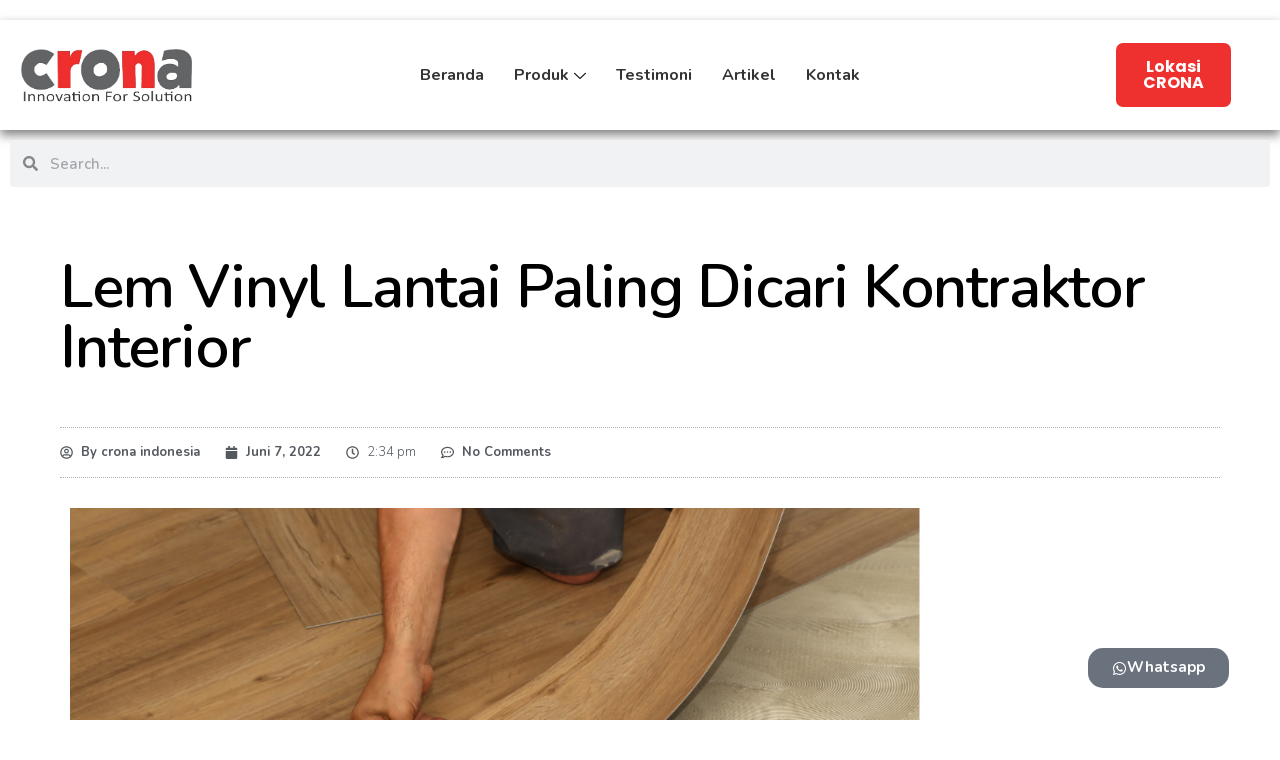

--- FILE ---
content_type: text/html; charset=UTF-8
request_url: https://crona.id/lem-vinyl-lantai-paling-dicari-kontraktor-interior/
body_size: 26952
content:
<!doctype html>
<html lang="id" prefix="og: https://ogp.me/ns#">

<head>
	<meta charset="UTF-8">
	<meta name="viewport" content="width=device-width, initial-scale=1.0">
	<link rel="pingback" href="https://crona.id/xmlrpc.php" />
	
<!-- Google Tag Manager for WordPress by gtm4wp.com -->
<script data-cfasync="false" data-pagespeed-no-defer>
	var gtm4wp_datalayer_name = "dataLayer";
	var dataLayer = dataLayer || [];
</script>
<!-- End Google Tag Manager for WordPress by gtm4wp.com -->
<!-- Optimasi Mesin Pencari oleh Rank Math - https://rankmath.com/ -->
<title>Lem Vinyl Lantai Paling Dicari Kontraktor Interior - CRONA</title>
<meta name="description" content="Untuk memasang vinyl lantai, diperlukan lem khusus vinyl lantai yang berkualitas baik. Lem vinyl lantai perlu diperhatikan karena jika lem kurang berkualitas,"/>
<meta name="robots" content="follow, index, max-snippet:-1, max-video-preview:-1, max-image-preview:large"/>
<link rel="canonical" href="https://crona.id/lem-vinyl-lantai-paling-dicari-kontraktor-interior/" />
<meta property="og:locale" content="id_ID" />
<meta property="og:type" content="article" />
<meta property="og:title" content="Lem Vinyl Lantai Paling Dicari Kontraktor Interior - CRONA" />
<meta property="og:description" content="Untuk memasang vinyl lantai, diperlukan lem khusus vinyl lantai yang berkualitas baik. Lem vinyl lantai perlu diperhatikan karena jika lem kurang berkualitas," />
<meta property="og:url" content="https://crona.id/lem-vinyl-lantai-paling-dicari-kontraktor-interior/" />
<meta property="og:site_name" content="CRONA" />
<meta property="article:publisher" content="https://www.facebook.com/crona.id" />
<meta property="article:tag" content="karpet lantai" />
<meta property="article:tag" content="kontraktor interior" />
<meta property="article:tag" content="lem carpet" />
<meta property="article:tag" content="lem Crona Carpet" />
<meta property="article:tag" content="lem karpet" />
<meta property="article:tag" content="lem vinyl" />
<meta property="article:tag" content="lem vinyl lantai" />
<meta property="article:tag" content="vinyl lantai" />
<meta property="article:section" content="General" />
<meta property="og:image" content="https://crona.id/wp-content/uploads/2022/06/Lem-vinyl-lantai-3-e1654586041901.png" />
<meta property="og:image:secure_url" content="https://crona.id/wp-content/uploads/2022/06/Lem-vinyl-lantai-3-e1654586041901.png" />
<meta property="og:image:width" content="1080" />
<meta property="og:image:height" content="807" />
<meta property="og:image:alt" content="lem vinyl lantai" />
<meta property="og:image:type" content="image/png" />
<meta property="article:published_time" content="2022-06-07T14:34:36+07:00" />
<meta name="twitter:card" content="summary" />
<meta name="twitter:title" content="Lem Vinyl Lantai Paling Dicari Kontraktor Interior - CRONA" />
<meta name="twitter:description" content="Untuk memasang vinyl lantai, diperlukan lem khusus vinyl lantai yang berkualitas baik. Lem vinyl lantai perlu diperhatikan karena jika lem kurang berkualitas," />
<meta name="twitter:image" content="https://crona.id/wp-content/uploads/2022/06/Lem-vinyl-lantai-3-e1654586041901.png" />
<meta name="twitter:label1" content="Ditulis oleh" />
<meta name="twitter:data1" content="crona indonesia" />
<meta name="twitter:label2" content="Waktunya membaca" />
<meta name="twitter:data2" content="1 menit" />
<script type="application/ld+json" class="rank-math-schema">{"@context":"https://schema.org","@graph":[{"@type":["HomeAndConstructionBusiness","Organization"],"@id":"https://crona.id/#organization","name":"PT. Crona Solusindo Perkasa","url":"https://crona.id","sameAs":["https://www.facebook.com/crona.id"],"logo":{"@type":"ImageObject","@id":"https://crona.id/#logo","url":"https://crona.id/wp-content/uploads/2021/05/CRONA-INNOVATION-01-small.png","contentUrl":"https://crona.id/wp-content/uploads/2021/05/CRONA-INNOVATION-01-small.png","caption":"CRONA","inLanguage":"id","width":"366","height":"108"},"priceRange":"$$","openingHours":["Monday,Tuesday,Wednesday,Thursday,Friday 08:00-17:00"],"image":{"@id":"https://crona.id/#logo"},"telephone":"+62811195999"},{"@type":"WebSite","@id":"https://crona.id/#website","url":"https://crona.id","name":"CRONA","publisher":{"@id":"https://crona.id/#organization"},"inLanguage":"id"},{"@type":"ImageObject","@id":"https://crona.id/wp-content/uploads/2022/06/Lem-vinyl-lantai-3-e1654586041901.png","url":"https://crona.id/wp-content/uploads/2022/06/Lem-vinyl-lantai-3-e1654586041901.png","width":"1080","height":"807","inLanguage":"id"},{"@type":"BreadcrumbList","@id":"https://crona.id/lem-vinyl-lantai-paling-dicari-kontraktor-interior/#breadcrumb","itemListElement":[{"@type":"ListItem","position":"1","item":{"@id":"https://crona.id","name":"Home"}},{"@type":"ListItem","position":"2","item":{"@id":"https://crona.id/category/general/","name":"General"}},{"@type":"ListItem","position":"3","item":{"@id":"https://crona.id/lem-vinyl-lantai-paling-dicari-kontraktor-interior/","name":"Lem Vinyl Lantai Paling Dicari Kontraktor Interior"}}]},{"@type":"WebPage","@id":"https://crona.id/lem-vinyl-lantai-paling-dicari-kontraktor-interior/#webpage","url":"https://crona.id/lem-vinyl-lantai-paling-dicari-kontraktor-interior/","name":"Lem Vinyl Lantai Paling Dicari Kontraktor Interior - CRONA","datePublished":"2022-06-07T14:34:36+07:00","dateModified":"2022-06-07T14:34:36+07:00","isPartOf":{"@id":"https://crona.id/#website"},"primaryImageOfPage":{"@id":"https://crona.id/wp-content/uploads/2022/06/Lem-vinyl-lantai-3-e1654586041901.png"},"inLanguage":"id","breadcrumb":{"@id":"https://crona.id/lem-vinyl-lantai-paling-dicari-kontraktor-interior/#breadcrumb"}},{"@type":"Person","@id":"https://crona.id/author/admin-crona/","name":"crona indonesia","url":"https://crona.id/author/admin-crona/","image":{"@type":"ImageObject","@id":"https://secure.gravatar.com/avatar/bdff030597863eac8e92adacd9082c86e2653735a56d49351d086fc7f9f582ae?s=96&amp;d=mm&amp;r=g","url":"https://secure.gravatar.com/avatar/bdff030597863eac8e92adacd9082c86e2653735a56d49351d086fc7f9f582ae?s=96&amp;d=mm&amp;r=g","caption":"crona indonesia","inLanguage":"id"},"sameAs":["https://crona.id"],"worksFor":{"@id":"https://crona.id/#organization"}},{"@type":"BlogPosting","headline":"Lem Vinyl Lantai Paling Dicari Kontraktor Interior - CRONA","keywords":"lem vinyl lantai","datePublished":"2022-06-07T14:34:36+07:00","dateModified":"2022-06-07T14:34:36+07:00","articleSection":"General, Lem Karpet, Pengenalan Produk, Pengetahuan","author":{"@id":"https://crona.id/author/admin-crona/","name":"crona indonesia"},"publisher":{"@id":"https://crona.id/#organization"},"description":"Untuk memasang vinyl lantai, diperlukan lem khusus vinyl lantai yang berkualitas baik. Lem vinyl lantai perlu diperhatikan karena jika lem kurang berkualitas,","name":"Lem Vinyl Lantai Paling Dicari Kontraktor Interior - CRONA","@id":"https://crona.id/lem-vinyl-lantai-paling-dicari-kontraktor-interior/#richSnippet","isPartOf":{"@id":"https://crona.id/lem-vinyl-lantai-paling-dicari-kontraktor-interior/#webpage"},"image":{"@id":"https://crona.id/wp-content/uploads/2022/06/Lem-vinyl-lantai-3-e1654586041901.png"},"inLanguage":"id","mainEntityOfPage":{"@id":"https://crona.id/lem-vinyl-lantai-paling-dicari-kontraktor-interior/#webpage"}}]}</script>
<!-- /Plugin WordPress Rank Math SEO -->

<link rel='dns-prefetch' href='//www.googletagmanager.com' />
<link rel='dns-prefetch' href='//fonts.googleapis.com' />
<link rel="alternate" type="application/rss+xml" title="CRONA &raquo; Feed" href="https://crona.id/feed/" />
<link rel="alternate" type="application/rss+xml" title="CRONA &raquo; Umpan Komentar" href="https://crona.id/comments/feed/" />
<link rel="alternate" type="application/rss+xml" title="CRONA &raquo; Lem Vinyl Lantai Paling Dicari Kontraktor Interior Umpan Komentar" href="https://crona.id/lem-vinyl-lantai-paling-dicari-kontraktor-interior/feed/" />
<link rel="alternate" title="oEmbed (JSON)" type="application/json+oembed" href="https://crona.id/wp-json/oembed/1.0/embed?url=https%3A%2F%2Fcrona.id%2Flem-vinyl-lantai-paling-dicari-kontraktor-interior%2F" />
<link rel="alternate" title="oEmbed (XML)" type="text/xml+oembed" href="https://crona.id/wp-json/oembed/1.0/embed?url=https%3A%2F%2Fcrona.id%2Flem-vinyl-lantai-paling-dicari-kontraktor-interior%2F&#038;format=xml" />
<style id='wp-img-auto-sizes-contain-inline-css' type='text/css'>
img:is([sizes=auto i],[sizes^="auto," i]){contain-intrinsic-size:3000px 1500px}
/*# sourceURL=wp-img-auto-sizes-contain-inline-css */
</style>
<link rel='stylesheet' id='sbi_styles-css' href='https://crona.id/wp-content/plugins/instagram-feed/css/sbi-styles.min.css?ver=6.10.0' type='text/css' media='all' />
<link rel='stylesheet' id='anwp-pg-styles-css' href='https://crona.id/wp-content/plugins/anwp-post-grid-for-elementor/public/css/styles.min.css?ver=1.3.3' type='text/css' media='all' />
<style id='wp-emoji-styles-inline-css' type='text/css'>

	img.wp-smiley, img.emoji {
		display: inline !important;
		border: none !important;
		box-shadow: none !important;
		height: 1em !important;
		width: 1em !important;
		margin: 0 0.07em !important;
		vertical-align: -0.1em !important;
		background: none !important;
		padding: 0 !important;
	}
/*# sourceURL=wp-emoji-styles-inline-css */
</style>
<link rel='stylesheet' id='wp-block-library-css' href='https://crona.id/wp-includes/css/dist/block-library/style.min.css?ver=6.9' type='text/css' media='all' />
<link rel='stylesheet' id='wc-blocks-style-css' href='https://crona.id/wp-content/plugins/woocommerce/assets/client/blocks/wc-blocks.css?ver=wc-10.4.3' type='text/css' media='all' />
<style id='global-styles-inline-css' type='text/css'>
:root{--wp--preset--aspect-ratio--square: 1;--wp--preset--aspect-ratio--4-3: 4/3;--wp--preset--aspect-ratio--3-4: 3/4;--wp--preset--aspect-ratio--3-2: 3/2;--wp--preset--aspect-ratio--2-3: 2/3;--wp--preset--aspect-ratio--16-9: 16/9;--wp--preset--aspect-ratio--9-16: 9/16;--wp--preset--color--black: #000000;--wp--preset--color--cyan-bluish-gray: #abb8c3;--wp--preset--color--white: #ffffff;--wp--preset--color--pale-pink: #f78da7;--wp--preset--color--vivid-red: #cf2e2e;--wp--preset--color--luminous-vivid-orange: #ff6900;--wp--preset--color--luminous-vivid-amber: #fcb900;--wp--preset--color--light-green-cyan: #7bdcb5;--wp--preset--color--vivid-green-cyan: #00d084;--wp--preset--color--pale-cyan-blue: #8ed1fc;--wp--preset--color--vivid-cyan-blue: #0693e3;--wp--preset--color--vivid-purple: #9b51e0;--wp--preset--gradient--vivid-cyan-blue-to-vivid-purple: linear-gradient(135deg,rgb(6,147,227) 0%,rgb(155,81,224) 100%);--wp--preset--gradient--light-green-cyan-to-vivid-green-cyan: linear-gradient(135deg,rgb(122,220,180) 0%,rgb(0,208,130) 100%);--wp--preset--gradient--luminous-vivid-amber-to-luminous-vivid-orange: linear-gradient(135deg,rgb(252,185,0) 0%,rgb(255,105,0) 100%);--wp--preset--gradient--luminous-vivid-orange-to-vivid-red: linear-gradient(135deg,rgb(255,105,0) 0%,rgb(207,46,46) 100%);--wp--preset--gradient--very-light-gray-to-cyan-bluish-gray: linear-gradient(135deg,rgb(238,238,238) 0%,rgb(169,184,195) 100%);--wp--preset--gradient--cool-to-warm-spectrum: linear-gradient(135deg,rgb(74,234,220) 0%,rgb(151,120,209) 20%,rgb(207,42,186) 40%,rgb(238,44,130) 60%,rgb(251,105,98) 80%,rgb(254,248,76) 100%);--wp--preset--gradient--blush-light-purple: linear-gradient(135deg,rgb(255,206,236) 0%,rgb(152,150,240) 100%);--wp--preset--gradient--blush-bordeaux: linear-gradient(135deg,rgb(254,205,165) 0%,rgb(254,45,45) 50%,rgb(107,0,62) 100%);--wp--preset--gradient--luminous-dusk: linear-gradient(135deg,rgb(255,203,112) 0%,rgb(199,81,192) 50%,rgb(65,88,208) 100%);--wp--preset--gradient--pale-ocean: linear-gradient(135deg,rgb(255,245,203) 0%,rgb(182,227,212) 50%,rgb(51,167,181) 100%);--wp--preset--gradient--electric-grass: linear-gradient(135deg,rgb(202,248,128) 0%,rgb(113,206,126) 100%);--wp--preset--gradient--midnight: linear-gradient(135deg,rgb(2,3,129) 0%,rgb(40,116,252) 100%);--wp--preset--font-size--small: 13px;--wp--preset--font-size--medium: 20px;--wp--preset--font-size--large: 36px;--wp--preset--font-size--x-large: 42px;--wp--preset--spacing--20: 0.44rem;--wp--preset--spacing--30: 0.67rem;--wp--preset--spacing--40: 1rem;--wp--preset--spacing--50: 1.5rem;--wp--preset--spacing--60: 2.25rem;--wp--preset--spacing--70: 3.38rem;--wp--preset--spacing--80: 5.06rem;--wp--preset--shadow--natural: 6px 6px 9px rgba(0, 0, 0, 0.2);--wp--preset--shadow--deep: 12px 12px 50px rgba(0, 0, 0, 0.4);--wp--preset--shadow--sharp: 6px 6px 0px rgba(0, 0, 0, 0.2);--wp--preset--shadow--outlined: 6px 6px 0px -3px rgb(255, 255, 255), 6px 6px rgb(0, 0, 0);--wp--preset--shadow--crisp: 6px 6px 0px rgb(0, 0, 0);}:root :where(.is-layout-flow) > :first-child{margin-block-start: 0;}:root :where(.is-layout-flow) > :last-child{margin-block-end: 0;}:root :where(.is-layout-flow) > *{margin-block-start: 24px;margin-block-end: 0;}:root :where(.is-layout-constrained) > :first-child{margin-block-start: 0;}:root :where(.is-layout-constrained) > :last-child{margin-block-end: 0;}:root :where(.is-layout-constrained) > *{margin-block-start: 24px;margin-block-end: 0;}:root :where(.is-layout-flex){gap: 24px;}:root :where(.is-layout-grid){gap: 24px;}body .is-layout-flex{display: flex;}.is-layout-flex{flex-wrap: wrap;align-items: center;}.is-layout-flex > :is(*, div){margin: 0;}body .is-layout-grid{display: grid;}.is-layout-grid > :is(*, div){margin: 0;}.has-black-color{color: var(--wp--preset--color--black) !important;}.has-cyan-bluish-gray-color{color: var(--wp--preset--color--cyan-bluish-gray) !important;}.has-white-color{color: var(--wp--preset--color--white) !important;}.has-pale-pink-color{color: var(--wp--preset--color--pale-pink) !important;}.has-vivid-red-color{color: var(--wp--preset--color--vivid-red) !important;}.has-luminous-vivid-orange-color{color: var(--wp--preset--color--luminous-vivid-orange) !important;}.has-luminous-vivid-amber-color{color: var(--wp--preset--color--luminous-vivid-amber) !important;}.has-light-green-cyan-color{color: var(--wp--preset--color--light-green-cyan) !important;}.has-vivid-green-cyan-color{color: var(--wp--preset--color--vivid-green-cyan) !important;}.has-pale-cyan-blue-color{color: var(--wp--preset--color--pale-cyan-blue) !important;}.has-vivid-cyan-blue-color{color: var(--wp--preset--color--vivid-cyan-blue) !important;}.has-vivid-purple-color{color: var(--wp--preset--color--vivid-purple) !important;}.has-black-background-color{background-color: var(--wp--preset--color--black) !important;}.has-cyan-bluish-gray-background-color{background-color: var(--wp--preset--color--cyan-bluish-gray) !important;}.has-white-background-color{background-color: var(--wp--preset--color--white) !important;}.has-pale-pink-background-color{background-color: var(--wp--preset--color--pale-pink) !important;}.has-vivid-red-background-color{background-color: var(--wp--preset--color--vivid-red) !important;}.has-luminous-vivid-orange-background-color{background-color: var(--wp--preset--color--luminous-vivid-orange) !important;}.has-luminous-vivid-amber-background-color{background-color: var(--wp--preset--color--luminous-vivid-amber) !important;}.has-light-green-cyan-background-color{background-color: var(--wp--preset--color--light-green-cyan) !important;}.has-vivid-green-cyan-background-color{background-color: var(--wp--preset--color--vivid-green-cyan) !important;}.has-pale-cyan-blue-background-color{background-color: var(--wp--preset--color--pale-cyan-blue) !important;}.has-vivid-cyan-blue-background-color{background-color: var(--wp--preset--color--vivid-cyan-blue) !important;}.has-vivid-purple-background-color{background-color: var(--wp--preset--color--vivid-purple) !important;}.has-black-border-color{border-color: var(--wp--preset--color--black) !important;}.has-cyan-bluish-gray-border-color{border-color: var(--wp--preset--color--cyan-bluish-gray) !important;}.has-white-border-color{border-color: var(--wp--preset--color--white) !important;}.has-pale-pink-border-color{border-color: var(--wp--preset--color--pale-pink) !important;}.has-vivid-red-border-color{border-color: var(--wp--preset--color--vivid-red) !important;}.has-luminous-vivid-orange-border-color{border-color: var(--wp--preset--color--luminous-vivid-orange) !important;}.has-luminous-vivid-amber-border-color{border-color: var(--wp--preset--color--luminous-vivid-amber) !important;}.has-light-green-cyan-border-color{border-color: var(--wp--preset--color--light-green-cyan) !important;}.has-vivid-green-cyan-border-color{border-color: var(--wp--preset--color--vivid-green-cyan) !important;}.has-pale-cyan-blue-border-color{border-color: var(--wp--preset--color--pale-cyan-blue) !important;}.has-vivid-cyan-blue-border-color{border-color: var(--wp--preset--color--vivid-cyan-blue) !important;}.has-vivid-purple-border-color{border-color: var(--wp--preset--color--vivid-purple) !important;}.has-vivid-cyan-blue-to-vivid-purple-gradient-background{background: var(--wp--preset--gradient--vivid-cyan-blue-to-vivid-purple) !important;}.has-light-green-cyan-to-vivid-green-cyan-gradient-background{background: var(--wp--preset--gradient--light-green-cyan-to-vivid-green-cyan) !important;}.has-luminous-vivid-amber-to-luminous-vivid-orange-gradient-background{background: var(--wp--preset--gradient--luminous-vivid-amber-to-luminous-vivid-orange) !important;}.has-luminous-vivid-orange-to-vivid-red-gradient-background{background: var(--wp--preset--gradient--luminous-vivid-orange-to-vivid-red) !important;}.has-very-light-gray-to-cyan-bluish-gray-gradient-background{background: var(--wp--preset--gradient--very-light-gray-to-cyan-bluish-gray) !important;}.has-cool-to-warm-spectrum-gradient-background{background: var(--wp--preset--gradient--cool-to-warm-spectrum) !important;}.has-blush-light-purple-gradient-background{background: var(--wp--preset--gradient--blush-light-purple) !important;}.has-blush-bordeaux-gradient-background{background: var(--wp--preset--gradient--blush-bordeaux) !important;}.has-luminous-dusk-gradient-background{background: var(--wp--preset--gradient--luminous-dusk) !important;}.has-pale-ocean-gradient-background{background: var(--wp--preset--gradient--pale-ocean) !important;}.has-electric-grass-gradient-background{background: var(--wp--preset--gradient--electric-grass) !important;}.has-midnight-gradient-background{background: var(--wp--preset--gradient--midnight) !important;}.has-small-font-size{font-size: var(--wp--preset--font-size--small) !important;}.has-medium-font-size{font-size: var(--wp--preset--font-size--medium) !important;}.has-large-font-size{font-size: var(--wp--preset--font-size--large) !important;}.has-x-large-font-size{font-size: var(--wp--preset--font-size--x-large) !important;}
/*# sourceURL=global-styles-inline-css */
</style>

<style id='classic-theme-styles-inline-css' type='text/css'>
/*! This file is auto-generated */
.wp-block-button__link{color:#fff;background-color:#32373c;border-radius:9999px;box-shadow:none;text-decoration:none;padding:calc(.667em + 2px) calc(1.333em + 2px);font-size:1.125em}.wp-block-file__button{background:#32373c;color:#fff;text-decoration:none}
/*# sourceURL=/wp-includes/css/classic-themes.min.css */
</style>
<link rel='stylesheet' id='agile-store-locator-init-css' href='https://crona.id/wp-content/plugins/agile-store-locator/public/css/init.css?ver=4.6.36' type='text/css' media='all' />
<link rel='stylesheet' id='woocommerce-layout-css' href='https://crona.id/wp-content/plugins/woocommerce/assets/css/woocommerce-layout.css?ver=10.4.3' type='text/css' media='all' />
<link rel='stylesheet' id='woocommerce-smallscreen-css' href='https://crona.id/wp-content/plugins/woocommerce/assets/css/woocommerce-smallscreen.css?ver=10.4.3' type='text/css' media='only screen and (max-width: 768px)' />
<link rel='stylesheet' id='woocommerce-general-css' href='https://crona.id/wp-content/plugins/woocommerce/assets/css/woocommerce.css?ver=10.4.3' type='text/css' media='all' />
<style id='woocommerce-inline-inline-css' type='text/css'>
.woocommerce form .form-row .required { visibility: visible; }
/*# sourceURL=woocommerce-inline-inline-css */
</style>
<link rel='stylesheet' id='parent-style-css' href='https://crona.id/wp-content/themes/jumpstart/style.css?ver=6.9' type='text/css' media='all' />
<link rel='stylesheet' id='elementor-frontend-css' href='https://crona.id/wp-content/plugins/elementor/assets/css/frontend.min.css?ver=3.25.3' type='text/css' media='all' />
<link rel='stylesheet' id='widget-menu-anchor-css' href='https://crona.id/wp-content/plugins/elementor/assets/css/widget-menu-anchor.min.css?ver=3.25.3' type='text/css' media='all' />
<link rel='stylesheet' id='widget-image-css' href='https://crona.id/wp-content/plugins/elementor/assets/css/widget-image.min.css?ver=3.25.3' type='text/css' media='all' />
<link rel='stylesheet' id='widget-search-form-css' href='https://crona.id/wp-content/plugins/elementor-pro/assets/css/widget-search-form.min.css?ver=3.25.4' type='text/css' media='all' />
<link rel='stylesheet' id='widget-spacer-css' href='https://crona.id/wp-content/plugins/elementor/assets/css/widget-spacer.min.css?ver=3.25.3' type='text/css' media='all' />
<link rel='stylesheet' id='widget-text-editor-css' href='https://crona.id/wp-content/plugins/elementor/assets/css/widget-text-editor.min.css?ver=3.25.3' type='text/css' media='all' />
<link rel='stylesheet' id='widget-heading-css' href='https://crona.id/wp-content/plugins/elementor/assets/css/widget-heading.min.css?ver=3.25.3' type='text/css' media='all' />
<link rel='stylesheet' id='widget-icon-list-css' href='https://crona.id/wp-content/plugins/elementor/assets/css/widget-icon-list.min.css?ver=3.25.3' type='text/css' media='all' />
<link rel='stylesheet' id='widget-social-icons-css' href='https://crona.id/wp-content/plugins/elementor/assets/css/widget-social-icons.min.css?ver=3.25.3' type='text/css' media='all' />
<link rel='stylesheet' id='e-apple-webkit-css' href='https://crona.id/wp-content/plugins/elementor/assets/css/conditionals/apple-webkit.min.css?ver=3.25.3' type='text/css' media='all' />
<link rel='stylesheet' id='widget-post-info-css' href='https://crona.id/wp-content/plugins/elementor-pro/assets/css/widget-post-info.min.css?ver=3.25.4' type='text/css' media='all' />
<link rel='stylesheet' id='widget-post-navigation-css' href='https://crona.id/wp-content/plugins/elementor-pro/assets/css/widget-post-navigation.min.css?ver=3.25.4' type='text/css' media='all' />
<link rel='stylesheet' id='widget-divider-css' href='https://crona.id/wp-content/plugins/elementor/assets/css/widget-divider.min.css?ver=3.25.3' type='text/css' media='all' />
<link rel='stylesheet' id='swiper-css' href='https://crona.id/wp-content/plugins/elementor/assets/lib/swiper/v8/css/swiper.min.css?ver=8.4.5' type='text/css' media='all' />
<link rel='stylesheet' id='e-swiper-css' href='https://crona.id/wp-content/plugins/elementor/assets/css/conditionals/e-swiper.min.css?ver=3.25.3' type='text/css' media='all' />
<link rel='stylesheet' id='elementor-post-5711-css' href='https://crona.id/wp-content/uploads/elementor/css/post-5711.css?ver=1768804593' type='text/css' media='all' />
<link rel='stylesheet' id='e-popup-style-css' href='https://crona.id/wp-content/plugins/elementor-pro/assets/css/conditionals/popup.min.css?ver=3.25.4' type='text/css' media='all' />
<link rel='stylesheet' id='sbistyles-css' href='https://crona.id/wp-content/plugins/instagram-feed/css/sbi-styles.min.css?ver=6.10.0' type='text/css' media='all' />
<link rel='stylesheet' id='elementor-post-83-css' href='https://crona.id/wp-content/uploads/elementor/css/post-83.css?ver=1768806247' type='text/css' media='all' />
<link rel='stylesheet' id='elementor-post-138-css' href='https://crona.id/wp-content/uploads/elementor/css/post-138.css?ver=1768804593' type='text/css' media='all' />
<link rel='stylesheet' id='elementor-post-5556-css' href='https://crona.id/wp-content/uploads/elementor/css/post-5556.css?ver=1768804701' type='text/css' media='all' />
<link rel='stylesheet' id='ekit-widget-styles-css' href='https://crona.id/wp-content/plugins/elementskit-lite/widgets/init/assets/css/widget-styles.css?ver=3.7.8' type='text/css' media='all' />
<link rel='stylesheet' id='ekit-responsive-css' href='https://crona.id/wp-content/plugins/elementskit-lite/widgets/init/assets/css/responsive.css?ver=3.7.8' type='text/css' media='all' />
<link rel='stylesheet' id='eael-general-css' href='https://crona.id/wp-content/plugins/essential-addons-for-elementor-lite/assets/front-end/css/view/general.min.css?ver=6.5.7' type='text/css' media='all' />
<link rel='stylesheet' id='tommusrhodus-google-font-css' href='//fonts.googleapis.com/css?family=Nunito%3A400%2C400i%2C600%2C700%26display%3Dswap&#038;ver=1.0.1' type='text/css' media='all' />
<link rel='stylesheet' id='tommusrhodus-theme-css' href='https://crona.id/wp-content/themes/jumpstart/style/css/theme.css?ver=1.0.1' type='text/css' media='all' />
<link rel='stylesheet' id='tommusrhodus-style-css' href='https://crona.id/wp-content/themes/jumpstart-child/style.css?ver=1.0.1' type='text/css' media='all' />
<style id='tommusrhodus-style-inline-css' type='text/css'>

			body, .elementor-widget-text-editor {
				font-family: "Nunito", -apple-system, BlinkMacSystemFont, "Segoe UI", Roboto, "Helvetica Neue", Arial, "Noto Sans", sans-serif, "Apple Color Emoji", "Segoe UI Emoji", "Segoe UI Symbol", "Noto Color Emoji";
				color: #555A64;
			}			
			.navbar-brand img {
				max-height: 26px;
				width: auto;
			}
			.navbar[data-sticky="top"].scrolled:not(.bg-white) .navbar-brand img,
			.navbar[data-sticky="top"].navbar-toggled-show:not(.bg-white) .navbar-brand img {
				visibility: hidden;
			}
			.navbar[data-sticky="top"].scrolled:not(.bg-white) .navbar-brand,
			.navbar[data-sticky="top"].navbar-toggled-show:not(.bg-white) .navbar-brand {
				background-image: url(http://steging.crona.id/wp-content/uploads/2021/05/CRONA-INNOVATION-01-small.png);
				background-size: contain;
				background-position: 50% 50%;
				background-repeat: no-repeat;
			}
			a {
			  	color: #000000;
			}
			a:hover, .card > [data-toggle="collapse"][aria-expanded="false"]:hover h6 {
			    color: #000000;
			}
			h1, h2, h3, h4, h5, h6, .h1, .h2, .h3, .h4, .h5, .h6 {
		  		color: #2C3038; 
		  	}
		  	.btn {
				color: #555A64;
				background-color: transparent;
				border: 2px solid transparent;
			}
			.btn:hover {
				color: #555A64;
				text-decoration: none;
			}
			.btn-primary {
				color: #fff;
				background-color: #000000;
				border-color: #000000;
			}
			.btn-primary:hover {
				color: #fff;
				background-color: #000000;
				border-color: #000000;
			}
			.btn-primary.disabled, .btn-primary:disabled {
				color: #fff;
				background-color: #000000;
				border-color: #000000;
			}
			.btn-primary:not(:disabled):not(.disabled):active, .btn-primary:not(:disabled):not(.disabled).active,.show > .btn-primary.dropdown-toggle {
				color: #fff;
				background-color: #0f50d2;
				border-color: #0f4bc6;
			}
			.btn-secondary {
				color: #2C3038;
				background-color: #EAEDF2;
				border-color: #EAEDF2;
			}
			.btn-secondary:hover {
				color: #2C3038;
				background-color: #d2d9e3;
				border-color: #cbd2df;
			}
			.btn-secondary.disabled, .btn-secondary:disabled {
				color: #2C3038;
				background-color: #EAEDF2;
				border-color: #EAEDF2;
			}
			.btn-secondary:not(:disabled):not(.disabled):active, .btn-secondary:not(:disabled):not(.disabled).active,.show > .btn-secondary.dropdown-toggle {
				color: #2C3038;
				background-color: #cbd2df;
				border-color: #c3cbda;
			}
			.btn-success {
				color: #fff;
				background-color: #28a745;
				border-color: #28a745;
				box-shadow: none;
			}
			.btn-success:hover {
				color: #fff;
				background-color: #218838;
				border-color: #1e7e34;
			}
			.btn-success.disabled, .btn-success:disabled {
				color: #fff;
				background-color: #28a745;
				border-color: #28a745;
			}
			.btn-success:not(:disabled):not(.disabled):active, .btn-success:not(:disabled):not(.disabled).active,.show > .btn-success.dropdown-toggle {
				color: #fff;
				background-color: #1e7e34;
				border-color: #1c7430;
			}
			.btn-info {
				color: #fff;
				background-color: #17a2b8;
				border-color: #17a2b8;
				box-shadow: none;
			}
			.btn-info:hover {
				color: #fff;
				background-color: #138496;
				border-color: #117a8b;
			}
			.btn-info.disabled, .btn-info:disabled {
				color: #fff;
				background-color: #17a2b8;
				border-color: #17a2b8;
			}
			.btn-info:not(:disabled):not(.disabled):active, .btn-info:not(:disabled):not(.disabled).active,.show > .btn-info.dropdown-toggle {
				color: #fff;
				background-color: #117a8b;
				border-color: #10707f;
			}
			.btn-warning {
				color: #2C3038;
				background-color: #ffc107;
				border-color: #ffc107;
				box-shadow: none;
			}
			.btn-warning:hover {
				color: #2C3038;
				background-color: #e0a800;
				border-color: #d39e00;
			}
			.btn-warning.disabled, .btn-warning:disabled {
				color: #2C3038;
				background-color: #ffc107;
				border-color: #ffc107;
			}
			.btn-warning:not(:disabled):not(.disabled):active, .btn-warning:not(:disabled):not(.disabled).active,.show > .btn-warning.dropdown-toggle {
				color: #2C3038;
				background-color: #d39e00;
				border-color: #c69500;
			}
			.btn-danger {
				color: #fff;
				background-color: #dc3545;
				border-color: #dc3545;
				box-shadow: none;
			}
			.btn-danger:hover {
				color: #fff;
				background-color: #c82333;
				border-color: #bd2130;
			}
			.btn-danger.disabled, .btn-danger:disabled {
				color: #fff;
				background-color: #dc3545;
				border-color: #dc3545;
			}
			.btn-danger:not(:disabled):not(.disabled):active, .btn-danger:not(:disabled):not(.disabled).active,.show > .btn-danger.dropdown-toggle {
				color: #fff;
				background-color: #bd2130;
				border-color: #b21f2d;
			}
			.btn-light {
				color: #2C3038;
				background-color: #F7F9FC;
				border-color: #F7F9FC;
				box-shadow: none;
			}
			.btn-light:hover {
				color: #2C3038;
				background-color: #dbe4f2;
				border-color: #d2ddee;
			}
			.btn-light.disabled, .btn-light:disabled {
				color: #2C3038;
				background-color: #F7F9FC;
				border-color: #F7F9FC;
			}
			.btn-light:not(:disabled):not(.disabled):active, .btn-light:not(:disabled):not(.disabled).active,.show > .btn-light.dropdown-toggle {
				color: #2C3038;
				background-color: #d2ddee;
				border-color: #c9d6eb;
			}
			.btn-dark {
				color: #fff;
				background-color: #2C3038;
				border-color: #2C3038;
				box-shadow: none;
			}
			.btn-dark:hover {
				color: #fff;
				background-color: #2C3038;
				border-color: #16181b;
			}
			.btn-dark.disabled, .btn-dark:disabled {
				color: #fff;
				background-color: #2C3038;
				border-color: #2C3038;
			}
			.btn-dark:not(:disabled):not(.disabled):active, .btn-dark:not(:disabled):not(.disabled).active,.show > .btn-dark.dropdown-toggle {
				color: #fff;
				background-color: #16181b;
				border-color: #101114;
			}
			.btn-primary-2 {
				color: #fff;
				background-color: #FF564F;
				border-color: #FF564F;
				box-shadow: none;
			}
			.btn-primary-2:hover {
				color: #fff;
				background-color: #ff3129;
				border-color: #ff251c;
			}
			.btn-primary-2.disabled, .btn-primary-2:disabled {
				color: #fff;
				background-color: #FF564F;
				border-color: #FF564F;
			}
			.btn-primary-2:not(:disabled):not(.disabled):active, .btn-primary-2:not(:disabled):not(.disabled).active,.show > .btn-primary-2.dropdown-toggle {
				color: #fff;
				background-color: #ff251c;
				border-color: #ff190f;
			}
			.btn-primary-3 {
				color: #fff;
				background-color: #051b35;
				border-color: #051b35;
				box-shadow: none;
			}
			.btn-primary-3:hover {
				color: #fff;
				background-color: #020912;
				border-color: #010306;
			}
			.btn-primary-3.disabled, .btn-primary-3:disabled {
				color: #fff;
				background-color: #051b35;
				border-color: #051b35;
			}
			.btn-primary-3:not(:disabled):not(.disabled):active, .btn-primary-3:not(:disabled):not(.disabled).active,.show > .btn-primary-3.dropdown-toggle {
				color: #fff;
				background-color: #010306;
				border-color: black;
			}
			.btn-outline-primary {
				color: #000000;
				border-color: rgba(0,0,0, 0.2);
			}
			.btn-outline-primary:hover {
				color: #000000;
				background-color: rgba(0,0,0, 0.2);
				border-color: rgba(0,0,0, 0);
			}
			.btn-outline-primary.disabled, .btn-outline-primary:disabled {
				color: #000000;
				background-color: transparent;
			}
			.btn-outline-primary:not(:disabled):not(.disabled):active, .btn-outline-primary:not(:disabled):not(.disabled).active,.show > .btn-outline-primary.dropdown-toggle {
				color: #fff;
				background-color: #000000;
				border-color: #000000;
			}
			.btn-outline-secondary {
				color: #EAEDF2;
				border-color: #EAEDF2;
			}
			.btn-outline-secondary:hover {
				color: #2C3038;
				background-color: #EAEDF2;
				border-color: #EAEDF2;
			}
			.btn-outline-secondary.disabled, .btn-outline-secondary:disabled {
				color: #EAEDF2;
				background-color: transparent;
			}
			.btn-outline-secondary:not(:disabled):not(.disabled):active, .btn-outline-secondary:not(:disabled):not(.disabled).active,.show > .btn-outline-secondary.dropdown-toggle {
				color: #2C3038;
				background-color: #EAEDF2;
				border-color: #EAEDF2;
			}
			.btn-outline-success {
				color: #28a745;
				border-color: #28a745;
			}
			.btn-outline-success:hover {
				color: #fff;
				background-color: #28a745;
				border-color: #28a745;
			}
			.btn-outline-success.disabled, .btn-outline-success:disabled {
				color: #28a745;
				background-color: transparent;
			}
			.btn-outline-success:not(:disabled):not(.disabled):active, .btn-outline-success:not(:disabled):not(.disabled).active,.show > .btn-outline-success.dropdown-toggle {
				color: #fff;
				background-color: #28a745;
				border-color: #28a745;
			}
			.btn-outline-info {
				color: #17a2b8;
				border-color: #17a2b8;
			}
			.btn-outline-info:hover {
				color: #fff;
				background-color: #17a2b8;
				border-color: #17a2b8;
			}
			.btn-outline-info.disabled, .btn-outline-info:disabled {
				color: #17a2b8;
				background-color: transparent;
			}
			.btn-outline-info:not(:disabled):not(.disabled):active, .btn-outline-info:not(:disabled):not(.disabled).active,.show > .btn-outline-info.dropdown-toggle {
				color: #fff;
				background-color: #17a2b8;
				border-color: #17a2b8;
			}
			.btn-outline-warning {
				color: #ffc107;
				border-color: #ffc107;
			}
			.btn-outline-warning:hover {
				color: #2C3038;
				background-color: #ffc107;
				border-color: #ffc107;
			}
			.btn-outline-warning.disabled, .btn-outline-warning:disabled {
				color: #ffc107;
				background-color: transparent;
			}
			.btn-outline-warning:not(:disabled):not(.disabled):active, .btn-outline-warning:not(:disabled):not(.disabled).active,.show > .btn-outline-warning.dropdown-toggle {
				color: #2C3038;
				background-color: #ffc107;
				border-color: #ffc107;
			}
			.btn-outline-danger {
				color: #dc3545;
				border-color: #dc3545;
			}
			.btn-outline-danger:hover {
				color: #fff;
				background-color: #dc3545;
				border-color: #dc3545;
			}
			.btn-outline-danger.disabled, .btn-outline-danger:disabled {
				color: #dc3545;
				background-color: transparent;
			}
			.btn-outline-danger:not(:disabled):not(.disabled):active, .btn-outline-danger:not(:disabled):not(.disabled).active,.show > .btn-outline-danger.dropdown-toggle {
				color: #fff;
				background-color: #dc3545;
				border-color: #dc3545;
			}
			.btn-outline-light {
				color: #F7F9FC;
				border-color: rgba(247,249,252, 0.25);
			}
			.btn-outline-light:hover {
				color: #2C3038;
				background-color: rgba(247,249,252, 0.25);
				border-color: rgba(0,0,0,0);
			}
			.btn-outline-light.disabled, .btn-outline-light:disabled {
				color: #F7F9FC;
				background-color: transparent;
			}
			.btn-outline-light:not(:disabled):not(.disabled):active, .btn-outline-light:not(:disabled):not(.disabled).active,.show > .btn-outline-light.dropdown-toggle {
				color: #2C3038;
				background-color: #F7F9FC;
				border-color: #F7F9FC;
			}
			.btn-outline-dark {
				color: #2C3038;
				border-color: #2C3038;
			}
			.btn-outline-dark:hover {
				color: #fff;
				background-color: #2C3038;
				border-color: #2C3038;
			}
			.btn-outline-dark.disabled, .btn-outline-dark:disabled {
				color: #2C3038;
				background-color: transparent;
			}
			.btn-outline-dark:not(:disabled):not(.disabled):active, .btn-outline-dark:not(:disabled):not(.disabled).active,.show > .btn-outline-dark.dropdown-toggle {
				color: #fff;
				background-color: #2C3038;
				border-color: #2C3038;
			}
			.btn-outline-primary-2 {
				color: #FF564F;
				border-color: #FF564F;
			}
			.btn-outline-primary-2:hover {
				color: #fff;
				background-color: #FF564F;
				border-color: #FF564F;
			}
			.btn-outline-primary-2.disabled, .btn-outline-primary-2:disabled {
				color: #FF564F;
				background-color: transparent;
			}
			.btn-outline-primary-2:not(:disabled):not(.disabled):active, .btn-outline-primary-2:not(:disabled):not(.disabled).active,.show > .btn-outline-primary-2.dropdown-toggle {
				color: #fff;
				background-color: #FF564F;
				border-color: #FF564F;
			}
			.btn-outline-primary-3 {
				color: #051b35;
				border-color: #051b35;
			}
			.btn-outline-primary-3:hover {
				color: #fff;
				background-color: #051b35;
				border-color: #051b35;
			}
			.btn-outline-primary-3.disabled, .btn-outline-primary-3:disabled {
				color: #051b35;
				background-color: transparent;
			}
			.btn-outline-primary-3:not(:disabled):not(.disabled):active, .btn-outline-primary-3:not(:disabled):not(.disabled).active,.show > .btn-outline-primary-3.dropdown-toggle {
				color: #fff;
				background-color: #051b35;
				border-color: #051b35;
			}
			.btn-outline-primary-3:not(:disabled):not(.disabled):active:focus, .btn-outline-primary-3:not(:disabled):not(.disabled).active:focus,.show > .btn-outline-primary-3.dropdown-toggle:focus {
				box-shadow: 0 0 0 0.2rem rgba(5, 27, 53, 0.5);
			}
			.btn-link {
				font-weight: 600;
				color: #000000;
			}
			.btn-link:hover {
				color: #0e47ba;
			}
			.btn-link:disabled, .btn-link.disabled {
				color: #6c757d;
			}
			.page-link {
			    color: #000000;
			}
			.page-link:hover {
			    color: #0e47ba;
			}
			.page-item.active .page-link {
			    color: #fff;
			    background-color: #000000;
			    border-color: #000000;
			}
			.page-item.disabled .page-link {
			    color: rgba(85, 90, 100, 0.65);
			    cursor: auto;
			    background-color: #fff;
			    border-color: #EAEDF2;
			}
			​.badge-primary {
				color: #fff;
				background-color: #000000;
			}
			a.badge-primary:hover, a.badge-primary:focus {
				color: #fff;
				background-color: #0f50d2;
			}
			.badge-secondary {
				color: #2C3038;
				background-color: #EAEDF2;
			}
			a.badge-secondary:hover, a.badge-secondary:focus {
				color: #2C3038;
				background-color: #cbd2df;
			}
			.badge-success {
				color: #fff;
				background-color: #28a745;
			}
			a.badge-success:hover, a.badge-success:focus {
				color: #fff;
				background-color: #1e7e34;
			}
			.badge-info {
				color: #fff;
				background-color: #17a2b8;
			}
			a.badge-info:hover, a.badge-info:focus {
				color: #fff;
				background-color: #117a8b;
			}
			.badge-warning {
				color: #2C3038;
				background-color: #ffc107;
			}
			a.badge-warning:hover, a.badge-warning:focus {
				color: #2C3038;
				background-color: #d39e00;
			}
			.badge-danger {
				color: #fff;
				background-color: #dc3545;
			}
			a.badge-danger:hover, a.badge-danger:focus {
				color: #fff;
				background-color: #bd2130;
			}
			.badge-light {
				color: #2C3038;
				background-color: #F7F9FC;
			}
			a.badge-light:hover, a.badge-light:focus {
				color: #2C3038;
				background-color: #d2ddee;
			}
			.badge-dark {
				color: #fff;
				background-color: #2C3038;
			}
			a.badge-dark:hover, a.badge-dark:focus {
				color: #fff;
				background-color: #16181b;
			}
			.badge-primary-2 {
				color: #fff;
				background-color: #FF564F;
			}
			a.badge-primary-2:hover, a.badge-primary-2:focus {
				color: #fff;
				background-color: #ff251c;
			}
			.badge-primary-3 {
				color: #fff;
				background-color: #051b35;
			}
			a.badge-primary-3:hover, a.badge-primary-3:focus {
				color: #fff;
				background-color: #010306;
			}
			.progress {
			    background-color: #F7F9FC;
			}
			.progress-bar {
			    color: #fff;
			    background-color: #000000;
			}
			​.bg-primary {
			    background-color: #000000 !important;
			}
			a.bg-primary:hover, a.bg-primary:focus,button.bg-primary:hover,button.bg-primary:focus {
			    background-color: #0f50d2 !important;
			}
			.bg-secondary {
			    background-color: #EAEDF2 !important;
			}
			a.bg-secondary:hover, a.bg-secondary:focus,button.bg-secondary:hover,button.bg-secondary:focus {
			    background-color: #cbd2df !important;
			}
			.bg-success {
			    background-color: #28a745 !important;
			}
			a.bg-success:hover, a.bg-success:focus,button.bg-success:hover,button.bg-success:focus {
			    background-color: #1e7e34 !important;
			}
			.bg-info {
			    background-color: #17a2b8 !important;
			}
			a.bg-info:hover, a.bg-info:focus,button.bg-info:hover,button.bg-info:focus {
			    background-color: #117a8b !important;
			}
			.bg-warning {
			    background-color: #ffc107 !important;
			}
			a.bg-warning:hover, a.bg-warning:focus,button.bg-warning:hover,button.bg-warning:focus {
			    background-color: #d39e00 !important;
			}
			.bg-danger {
			    background-color: #dc3545 !important;
			}
			a.bg-danger:hover, a.bg-danger:focus,button.bg-danger:hover,button.bg-danger:focus {
			    background-color: #bd2130 !important;
			}
			.bg-light {
			    background-color: #F7F9FC !important;
			}
			a.bg-light:hover, a.bg-light:focus,button.bg-light:hover,button.bg-light:focus {
			    background-color: #d2ddee !important;
			}
			.bg-dark {
			    background-color: #212529 !important;
			}
			a.bg-dark:hover, a.bg-dark:focus,button.bg-dark:hover,button.bg-dark:focus {
			    background-color: #16181b !important;
			}
			.bg-primary-2 {
			    background-color: #2C3038 !important;
			}
			a.bg-primary-2:hover, a.bg-primary-2:focus,button.bg-primary-2:hover,button.bg-primary-2:focus {
			    background-color: #ff251c !important;
			}
			.bg-primary-3 {
			    background-color: #051b35 !important;
			}
			a.bg-primary-3:hover, a.bg-primary-3:focus,button.bg-primary-3:hover,button.bg-primary-3:focus {
			    background-color: #010306 !important;
			}
			.border-primary {
				border-color: #2568EF !important;
			}
			.border-secondary {
				border-color: #EAEDF2!important;
			}
			.border-success {
				border-color: #28a745 !important;
			}
			.border-info {
				border-color: #17a2b8 !important;
			}
			.border-warning {
				border-color: #ffc107 !important;
			}
			.border-danger {
				border-color: #dc3545 !important;
			}
			.border-light {
				border-color: #F7F9FC !important;
			}
			.border-dark {
				border-color: #212529 !important;
			}
			.border-primary-2 {
				border-color: #2C3038 !important;
			}
			.border-primary-3 {
				border-color: #051b35 !important;
			}
			svg[class*='bg-'] {
				background: none !important;
			}
			svg.bg-primary [stroke]:not([stroke="none"]) {
				stroke: #000000;
			}
			svg.bg-primary [fill]:not([fill="none"]) {
				fill: #000000;
			}
			svg.bg-secondary [stroke]:not([stroke="none"]) {
				stroke: #EAEDF2;
			}
			svg.bg-secondary [fill]:not([fill="none"]) {
				fill: #EAEDF2;
			}
			svg.bg-success [stroke]:not([stroke="none"]) {
				stroke: #28a745;
			}
			svg.bg-success [fill]:not([fill="none"]) {
				fill: #28a745;
			}
			svg.bg-info [stroke]:not([stroke="none"]) {
				stroke: #17a2b8;
			}
			svg.bg-info [fill]:not([fill="none"]) {
				fill: #17a2b8;
			}
			svg.bg-warning [stroke]:not([stroke="none"]) {
				stroke: #ffc107;
			}
			svg.bg-warning [fill]:not([fill="none"]) {
				fill: #ffc107;
			}
			svg.bg-danger [stroke]:not([stroke="none"]) {
				stroke: #dc3545;
			}
			svg.bg-danger [fill]:not([fill="none"]) {
				fill: #dc3545;
			}
			svg.bg-light [stroke]:not([stroke="none"]) {
				stroke: #F7F9FC;
			}
			svg.bg-light [fill]:not([fill="none"]) {
				fill: #F7F9FC;
			}
			svg.bg-dark [stroke]:not([stroke="none"]) {
				stroke: #2C3038;
			}
			svg.bg-dark [fill]:not([fill="none"]) {
				fill: #2C3038;
			}
			svg.bg-primary-2 [stroke]:not([stroke="none"]) {
				stroke: #FF564F;
			}
			svg.bg-primary-2 [fill]:not([fill="none"]) {
				fill: #FF564F;
			}
			svg.bg-primary-3 [stroke]:not([stroke="none"]) {
				stroke: #051b35;
			}
			svg.bg-primary-3 [fill]:not([fill="none"]) {
				fill: #051b35;
			}
			svg.bg-white [stroke]:not([stroke="none"]) {
				stroke: #fff;
			}
			svg.bg-white [fill]:not([fill="none"]) {
				fill: #fff;
			}
		
/*# sourceURL=tommusrhodus-style-inline-css */
</style>
<link rel='stylesheet' id='google-fonts-1-css' href='https://fonts.googleapis.com/css?family=Roboto%3A100%2C100italic%2C200%2C200italic%2C300%2C300italic%2C400%2C400italic%2C500%2C500italic%2C600%2C600italic%2C700%2C700italic%2C800%2C800italic%2C900%2C900italic%7CRoboto+Slab%3A100%2C100italic%2C200%2C200italic%2C300%2C300italic%2C400%2C400italic%2C500%2C500italic%2C600%2C600italic%2C700%2C700italic%2C800%2C800italic%2C900%2C900italic%7CPoppins%3A100%2C100italic%2C200%2C200italic%2C300%2C300italic%2C400%2C400italic%2C500%2C500italic%2C600%2C600italic%2C700%2C700italic%2C800%2C800italic%2C900%2C900italic%7CNunito%3A100%2C100italic%2C200%2C200italic%2C300%2C300italic%2C400%2C400italic%2C500%2C500italic%2C600%2C600italic%2C700%2C700italic%2C800%2C800italic%2C900%2C900italic&#038;display=auto&#038;ver=6.9' type='text/css' media='all' />
<link rel='stylesheet' id='elementor-icons-ekiticons-css' href='https://crona.id/wp-content/plugins/elementskit-lite/modules/elementskit-icon-pack/assets/css/ekiticons.css?ver=3.7.8' type='text/css' media='all' />
<link rel="preconnect" href="https://fonts.gstatic.com/" crossorigin><script type="text/javascript" src="https://crona.id/wp-includes/js/jquery/jquery.min.js?ver=3.7.1" id="jquery-core-js"></script>
<script type="text/javascript" src="https://crona.id/wp-includes/js/jquery/jquery-migrate.min.js?ver=3.4.1" id="jquery-migrate-js"></script>
<script type="text/javascript" src="https://crona.id/wp-content/plugins/woocommerce/assets/js/jquery-blockui/jquery.blockUI.min.js?ver=2.7.0-wc.10.4.3" id="wc-jquery-blockui-js" defer="defer" data-wp-strategy="defer"></script>
<script type="text/javascript" src="https://crona.id/wp-content/plugins/woocommerce/assets/js/js-cookie/js.cookie.min.js?ver=2.1.4-wc.10.4.3" id="wc-js-cookie-js" defer="defer" data-wp-strategy="defer"></script>
<script type="text/javascript" id="woocommerce-js-extra">
/* <![CDATA[ */
var woocommerce_params = {"ajax_url":"/wp-admin/admin-ajax.php","wc_ajax_url":"/?wc-ajax=%%endpoint%%","i18n_password_show":"Tampilkan kata sandi","i18n_password_hide":"Sembunyikan kata sandi"};
//# sourceURL=woocommerce-js-extra
/* ]]> */
</script>
<script type="text/javascript" src="https://crona.id/wp-content/plugins/woocommerce/assets/js/frontend/woocommerce.min.js?ver=10.4.3" id="woocommerce-js" defer="defer" data-wp-strategy="defer"></script>

<!-- Potongan tag Google (gtag.js) ditambahkan oleh Site Kit -->
<!-- Snippet Google Analytics telah ditambahkan oleh Site Kit -->
<script type="text/javascript" src="https://www.googletagmanager.com/gtag/js?id=G-ZZ7K1YWXPT" id="google_gtagjs-js" async></script>
<script type="text/javascript" id="google_gtagjs-js-after">
/* <![CDATA[ */
window.dataLayer = window.dataLayer || [];function gtag(){dataLayer.push(arguments);}
gtag("set","linker",{"domains":["crona.id"]});
gtag("js", new Date());
gtag("set", "developer_id.dZTNiMT", true);
gtag("config", "G-ZZ7K1YWXPT");
//# sourceURL=google_gtagjs-js-after
/* ]]> */
</script>
<link rel="https://api.w.org/" href="https://crona.id/wp-json/" /><link rel="alternate" title="JSON" type="application/json" href="https://crona.id/wp-json/wp/v2/posts/6705" /><link rel="EditURI" type="application/rsd+xml" title="RSD" href="https://crona.id/xmlrpc.php?rsd" />
<meta name="generator" content="WordPress 6.9" />
<link rel='shortlink' href='https://crona.id/?p=6705' />
<meta name="generator" content="Site Kit by Google 1.170.0" /><!-- Google Tag Manager -->
<script>(function(w,d,s,l,i){w[l]=w[l]||[];w[l].push({'gtm.start':
new Date().getTime(),event:'gtm.js'});var f=d.getElementsByTagName(s)[0],
j=d.createElement(s),dl=l!='dataLayer'?'&l='+l:'';j.async=true;j.src=
'https://www.googletagmanager.com/gtm.js?id='+i+dl;f.parentNode.insertBefore(j,f);
})(window,document,'script','dataLayer','GTM-5FRF3M6C');</script>
<!-- End Google Tag Manager -->



<!-- Google Tag Manager -->
<script>(function(w,d,s,l,i){w[l]=w[l]||[];w[l].push({'gtm.start':
new Date().getTime(),event:'gtm.js'});var f=d.getElementsByTagName(s)[0],
j=d.createElement(s),dl=l!='dataLayer'?'&l='+l:'';j.async=true;j.src=
'https://www.googletagmanager.com/gtm.js?id='+i+dl;f.parentNode.insertBefore(j,f);
})(window,document,'script','dataLayer','GTM-PPVWR4XF');</script>
<!-- End Google Tag Manager -->

<!-- Google Tag Manager -->
<script>(function(w,d,s,l,i){w[l]=w[l]||[];w[l].push({'gtm.start':
new Date().getTime(),event:'gtm.js'});var f=d.getElementsByTagName(s)[0],
j=d.createElement(s),dl=l!='dataLayer'?'&l='+l:'';j.async=true;j.src=
'https://www.googletagmanager.com/gtm.js?id='+i+dl;f.parentNode.insertBefore(j,f);
})(window,document,'script','dataLayer','GTM-PPVWR4XF');</script>
<!-- End Google Tag Manager -->






<!-- Meta Pixel Code -->
<script>
!function(f,b,e,v,n,t,s)
{if(f.fbq)return;n=f.fbq=function(){n.callMethod?
n.callMethod.apply(n,arguments):n.queue.push(arguments)};
if(!f._fbq)f._fbq=n;n.push=n;n.loaded=!0;n.version='2.0';
n.queue=[];t=b.createElement(e);t.async=!0;
t.src=v;s=b.getElementsByTagName(e)[0];
s.parentNode.insertBefore(t,s)}(window, document,'script',
'https://connect.facebook.net/en_US/fbevents.js');
fbq('init', '396881024280546');
fbq('track', 'PageView');
</script>
<noscript><img loading="lazy" height="1" width="1" style="display:none"
src="https://www.facebook.com/tr?id=396881024280546&ev=PageView&noscript=1"
/></noscript>
<!-- End Meta Pixel Code -->



<!-- Meta Pixel Code -->
<script>
!function(f,b,e,v,n,t,s)
{if(f.fbq)return;n=f.fbq=function(){n.callMethod?
n.callMethod.apply(n,arguments):n.queue.push(arguments)};
if(!f._fbq)f._fbq=n;n.push=n;n.loaded=!0;n.version='2.0';
n.queue=[];t=b.createElement(e);t.async=!0;
t.src=v;s=b.getElementsByTagName(e)[0];
s.parentNode.insertBefore(t,s)}(window, document,'script',
'https://connect.facebook.net/en_US/fbevents.js');
fbq('init', '975729323898631');
fbq('track', 'PageView');
</script>
<noscript><img loading="lazy" height="1" width="1" style="display:none"
src="https://www.facebook.com/tr?id=975729323898631&ev=PageView&noscript=1"
/></noscript>
<!-- End Meta Pixel Code -->


<!-- Google tag (gtag.js) event -->
<script>
  gtag('event', 'conversion_event_page_view', {
    // <event_parameters>
  });
</script>



<!-- Google Tag Manager for WordPress by gtm4wp.com -->
<!-- GTM Container placement set to automatic -->
<script data-cfasync="false" data-pagespeed-no-defer>
	var dataLayer_content = {"pagePostType":"post","pagePostType2":"single-post","pageCategory":["general","lem-karpet","pengenalan-produk","pengetahuan"],"pageAttributes":["karpet-lantai","kontraktor-interior","lem-carpet","lem-crona-carpet","lem-karpet","lem-vinyl","lem-vinyl-lantai","vinyl-lantai"],"pagePostAuthor":"crona indonesia","deviceType":"desktop","deviceManufacturer":"","deviceModel":"","postID":6705};
	dataLayer.push( dataLayer_content );
</script>
<script data-cfasync="false" data-pagespeed-no-defer>
(function(w,d,s,l,i){w[l]=w[l]||[];w[l].push({'gtm.start':
new Date().getTime(),event:'gtm.js'});var f=d.getElementsByTagName(s)[0],
j=d.createElement(s),dl=l!='dataLayer'?'&l='+l:'';j.async=true;j.src=
'//www.googletagmanager.com/gtm.js?id='+i+dl;f.parentNode.insertBefore(j,f);
})(window,document,'script','dataLayer','GTM-N392LKF');
</script>
<script data-cfasync="false" data-pagespeed-no-defer>
(function(w,d,s,l,i){w[l]=w[l]||[];w[l].push({'gtm.start':
new Date().getTime(),event:'gtm.js'});var f=d.getElementsByTagName(s)[0],
j=d.createElement(s),dl=l!='dataLayer'?'&l='+l:'';j.async=true;j.src=
'//www.googletagmanager.com/gtm.js?id='+i+dl;f.parentNode.insertBefore(j,f);
})(window,document,'script','dataLayer','GTM-PCFTJMG');
</script>
<!-- End Google Tag Manager for WordPress by gtm4wp.com -->	<noscript><style>.woocommerce-product-gallery{ opacity: 1 !important; }</style></noscript>
	<meta name="generator" content="Elementor 3.25.3; features: e_font_icon_svg, additional_custom_breakpoints, e_optimized_control_loading, e_element_cache; settings: css_print_method-external, google_font-enabled, font_display-auto">
			<style>
				.e-con.e-parent:nth-of-type(n+4):not(.e-lazyloaded):not(.e-no-lazyload),
				.e-con.e-parent:nth-of-type(n+4):not(.e-lazyloaded):not(.e-no-lazyload) * {
					background-image: none !important;
				}
				@media screen and (max-height: 1024px) {
					.e-con.e-parent:nth-of-type(n+3):not(.e-lazyloaded):not(.e-no-lazyload),
					.e-con.e-parent:nth-of-type(n+3):not(.e-lazyloaded):not(.e-no-lazyload) * {
						background-image: none !important;
					}
				}
				@media screen and (max-height: 640px) {
					.e-con.e-parent:nth-of-type(n+2):not(.e-lazyloaded):not(.e-no-lazyload),
					.e-con.e-parent:nth-of-type(n+2):not(.e-lazyloaded):not(.e-no-lazyload) * {
						background-image: none !important;
					}
				}
			</style>
			
<!-- Snippet Google Tag Manager telah ditambahkan oleh Site Kit -->
<script type="text/javascript">
/* <![CDATA[ */

			( function( w, d, s, l, i ) {
				w[l] = w[l] || [];
				w[l].push( {'gtm.start': new Date().getTime(), event: 'gtm.js'} );
				var f = d.getElementsByTagName( s )[0],
					j = d.createElement( s ), dl = l != 'dataLayer' ? '&l=' + l : '';
				j.async = true;
				j.src = 'https://www.googletagmanager.com/gtm.js?id=' + i + dl;
				f.parentNode.insertBefore( j, f );
			} )( window, document, 'script', 'dataLayer', 'GTM-N392LKF' );
			
/* ]]> */
</script>

<!-- Snippet Google Tag Manager penutup telah ditambahkan oleh Site Kit -->
<link rel="icon" href="https://crona.id/wp-content/uploads/2021/05/cropped-CRONA-INNOVATION-kotak-32x32.jpg" sizes="32x32" />
<link rel="icon" href="https://crona.id/wp-content/uploads/2021/05/cropped-CRONA-INNOVATION-kotak-192x192.jpg" sizes="192x192" />
<link rel="apple-touch-icon" href="https://crona.id/wp-content/uploads/2021/05/cropped-CRONA-INNOVATION-kotak-180x180.jpg" />
<meta name="msapplication-TileImage" content="https://crona.id/wp-content/uploads/2021/05/cropped-CRONA-INNOVATION-kotak-270x270.jpg" />
<link rel='stylesheet' id='e-sticky-css' href='https://crona.id/wp-content/plugins/elementor-pro/assets/css/modules/sticky.min.css?ver=3.25.4' type='text/css' media='all' />
</head>

<body class="wp-singular post-template-default single single-post postid-6705 single-format-standard wp-custom-logo wp-theme-jumpstart wp-child-theme-jumpstart-child theme-jumpstart woocommerce-no-js eio-default theme--jumpstart elementor-default elementor-template-full-width elementor-kit-5711 elementor-page-5556 window-loading" itemscope itemtype="http://schema.org/WebPage">
	
		<!-- Snippet Google Tag Manager (noscript) telah ditambahkan oleh Site Kit -->
		<noscript>
			<iframe src="https://www.googletagmanager.com/ns.html?id=GTM-N392LKF" height="0" width="0" style="display:none;visibility:hidden"></iframe>
		</noscript>
		<!-- Snippet Google Tag Manager (noscript) penutup telah ditambahkan oleh Site Kit -->
		<!-- Google Tag Manager (noscript) -->
<noscript><iframe src="https://www.googletagmanager.com/ns.html?id=GTM-5FRF3M6C"
height="0" width="0" style="display:none;visibility:hidden"></iframe></noscript>
<!-- End Google Tag Manager (noscript) -->




<!-- Google Tag Manager (noscript) -->
<noscript><iframe src="https://www.googletagmanager.com/ns.html?id=GTM-PPVWR4XF"
height="0" width="0" style="display:none;visibility:hidden"></iframe></noscript>
<!-- End Google Tag Manager (noscript) -->


<!-- Google Tag Manager (noscript) -->
<noscript><iframe src="https://www.googletagmanager.com/ns.html?id=GTM-PPVWR4XF"
height="0" width="0" style="display:none;visibility:hidden"></iframe></noscript>
<!-- End Google Tag Manager (noscript) -->


<!-- GTM Container placement set to automatic -->
<!-- Google Tag Manager (noscript) -->
				<noscript><iframe src="https://www.googletagmanager.com/ns.html?id=GTM-N392LKF" height="0" width="0" style="display:none;visibility:hidden" aria-hidden="true"></iframe></noscript>
				<noscript><iframe src="https://www.googletagmanager.com/ns.html?id=GTM-PCFTJMG" height="0" width="0" style="display:none;visibility:hidden" aria-hidden="true"></iframe></noscript>
<!-- End Google Tag Manager (noscript) --><div class="loader">
	<div class="loading-animation"></div>
</div>		<div data-elementor-type="header" data-elementor-id="83" class="elementor elementor-83 elementor-location-header" data-elementor-post-type="elementor_library">
			<div class="elementor-element elementor-element-5cf95f1 e-flex e-con-boxed e-con e-parent" data-id="5cf95f1" data-element_type="container">
					<div class="e-con-inner">
				<div class="elementor-element elementor-element-50797fb elementor-widget elementor-widget-menu-anchor" data-id="50797fb" data-element_type="widget" data-widget_type="menu-anchor.default">
				<div class="elementor-widget-container">
					<div class="elementor-menu-anchor" id="fdfdf"></div>
				</div>
				</div>
					</div>
				</div>
				<section class="elementor-section elementor-top-section elementor-element elementor-element-ff4030c elementor-section-full_width elementor-section-stretched elementor-section-height-default elementor-section-height-default" data-id="ff4030c" data-element_type="section" data-settings="{&quot;sticky&quot;:&quot;top&quot;,&quot;stretch_section&quot;:&quot;section-stretched&quot;,&quot;sticky_on&quot;:[&quot;desktop&quot;,&quot;tablet&quot;,&quot;mobile&quot;],&quot;sticky_offset&quot;:0,&quot;sticky_effects_offset&quot;:0,&quot;sticky_anchor_link_offset&quot;:0}">
							<div class="elementor-background-overlay"></div>
							<div class="elementor-container elementor-column-gap-default">
					<div class="elementor-column elementor-col-16 elementor-top-column elementor-element elementor-element-38f0ede" data-id="38f0ede" data-element_type="column">
			<div class="elementor-widget-wrap elementor-element-populated">
						<div class="elementor-element elementor-element-41fa4a7 elementor-widget elementor-widget-image" data-id="41fa4a7" data-element_type="widget" data-widget_type="image.default">
				<div class="elementor-widget-container">
														<a href="https://crona.id">
							<img loading="lazy" width="567" height="265" src="https://crona.id/wp-content/uploads/2020/04/0.png" class="attachment-large size-large wp-image-1700" alt="Crona - Lem Crona Indonesia" srcset="https://crona.id/wp-content/uploads/2020/04/0.png 567w, https://crona.id/wp-content/uploads/2020/04/0-300x140.png 300w" sizes="(max-width: 567px) 100vw, 567px" />								</a>
													</div>
				</div>
					</div>
		</div>
				<div class="elementor-column elementor-col-66 elementor-top-column elementor-element elementor-element-e91bb65" data-id="e91bb65" data-element_type="column">
			<div class="elementor-widget-wrap elementor-element-populated">
						<div class="elementor-element elementor-element-72f7539 elementor-widget-mobile__width-initial elementor-widget elementor-widget-ekit-nav-menu" data-id="72f7539" data-element_type="widget" data-widget_type="ekit-nav-menu.default">
				<div class="elementor-widget-container">
					<nav class="ekit-wid-con ekit_menu_responsive_mobile" 
			data-hamburger-icon="icon icon-menu-button-of-three-horizontal-lines" 
			data-hamburger-icon-type="icon" 
			data-responsive-breakpoint="767">
			            <button class="elementskit-menu-hamburger elementskit-menu-toggler"  type="button" aria-label="hamburger-icon">
                <i aria-hidden="true" class="ekit-menu-icon icon icon-menu-button-of-three-horizontal-lines"></i>            </button>
            <div id="ekit-megamenu-main-menu" class="elementskit-menu-container elementskit-menu-offcanvas-elements elementskit-navbar-nav-default ekit-nav-menu-one-page-no ekit-nav-dropdown-hover"><ul id="menu-main-menu" class="elementskit-navbar-nav elementskit-menu-po-center submenu-click-on-icon"><li id="menu-item-86" class="menu-item menu-item-type-custom menu-item-object-custom menu-item-home menu-item-86 nav-item elementskit-mobile-builder-content" data-vertical-menu=750px><a href="https://crona.id/" class="ekit-menu-nav-link">Beranda</a></li>
<li id="menu-item-93" class="menu-item menu-item-type-custom menu-item-object-custom menu-item-has-children menu-item-93 nav-item elementskit-dropdown-has relative_position elementskit-dropdown-menu-default_width elementskit-mobile-builder-content" data-vertical-menu=750px><a href="https://crona.id/product/" class="ekit-menu-nav-link ekit-menu-dropdown-toggle">Produk<i aria-hidden="true" class="icon icon-down-arrow1 elementskit-submenu-indicator"></i></a>
<ul class="elementskit-dropdown elementskit-submenu-panel">
	<li id="menu-item-5718" class="menu-item menu-item-type-custom menu-item-object-custom menu-item-5718 nav-item elementskit-mobile-builder-content" data-vertical-menu=750px><a href="https://crona.id/kategori-produk/lem-kayu/" class=" dropdown-item">Lem Kayu</a>	<li id="menu-item-5716" class="menu-item menu-item-type-custom menu-item-object-custom menu-item-5716 nav-item elementskit-mobile-builder-content" data-vertical-menu=750px><a href="https://crona.id/kategori-produk/lem-hpl/" class=" dropdown-item">Lem HPL</a>	<li id="menu-item-5717" class="menu-item menu-item-type-custom menu-item-object-custom menu-item-5717 nav-item elementskit-mobile-builder-content" data-vertical-menu=750px><a href="https://crona.id/kategori-produk/lem-karpet/" class=" dropdown-item">Lem Karpet</a>	<li id="menu-item-5719" class="menu-item menu-item-type-custom menu-item-object-custom menu-item-5719 nav-item elementskit-mobile-builder-content" data-vertical-menu=750px><a href="https://crona.id/kategori-produk/lem-wallpaper/" class=" dropdown-item">Lem Wallpaper</a>	<li id="menu-item-5720" class="menu-item menu-item-type-custom menu-item-object-custom menu-item-5720 nav-item elementskit-mobile-builder-content" data-vertical-menu=750px><a href="https://crona.id/kategori-produk/semen-mortar/" class=" dropdown-item">Semen Mortar</a>	<li id="menu-item-5721" class="menu-item menu-item-type-custom menu-item-object-custom menu-item-5721 nav-item elementskit-mobile-builder-content" data-vertical-menu=750px><a href="https://crona.id/kategori-produk/waterproofing/" class=" dropdown-item">Waterproofing</a></ul>
</li>
<li id="menu-item-96" class="menu-item menu-item-type-custom menu-item-object-custom menu-item-96 nav-item elementskit-mobile-builder-content" data-vertical-menu=750px><a href="https://crona.id/testimoni/" class="ekit-menu-nav-link">Testimoni</a></li>
<li id="menu-item-9808" class="menu-item menu-item-type-post_type menu-item-object-page menu-item-9808 nav-item elementskit-mobile-builder-content" data-vertical-menu=750px><a href="https://crona.id/artikel/" class="ekit-menu-nav-link">Artikel</a></li>
<li id="menu-item-9716" class="menu-item menu-item-type-post_type menu-item-object-page menu-item-9716 nav-item elementskit-mobile-builder-content" data-vertical-menu=750px><a href="https://crona.id/kontak-2/" class="ekit-menu-nav-link">Kontak</a></li>
</ul><div class="elementskit-nav-identity-panel"><a class="elementskit-nav-logo" href="https://crona.id" target="" rel=""><img src="https://crona.id/wp-content/uploads/2025/07/supplier-jasa-harga-bahan-bangunan-jasa-konstruksi-fischer-wiha-carboline-waterproofing-firestop-mr-safety-group-pt-bersama-bangun-persada-indonesia-logo-crona-img-1-mr-safety.svg" title="supplier-jasa-harga-bahan-bangunan-jasa-konstruksi-fischer-wiha-carboline-waterproofing-firestop-mr-safety-group-pt-bersama-bangun-persada-indonesia-logo-crona-img-1-mr-safety" alt="supplier-jasa-harga-bahan-bangunan-jasa-konstruksi-fischer-wiha-carboline-waterproofing-firestop-mr-safety-group-pt-bersama-bangun-persada-indonesia-logo-crona-img-1-mr-safety" decoding="async" /></a><button class="elementskit-menu-close elementskit-menu-toggler" type="button">X</button></div></div>			
			<div class="elementskit-menu-overlay elementskit-menu-offcanvas-elements elementskit-menu-toggler ekit-nav-menu--overlay"></div>        </nav>
				</div>
				</div>
					</div>
		</div>
				<header class="elementor-column elementor-col-16 elementor-top-column elementor-element elementor-element-d88451d" data-id="d88451d" data-element_type="column">
			<div class="elementor-widget-wrap elementor-element-populated">
						<div class="elementor-element elementor-element-05fde57 elementor-button-info elementor-widget__width-initial elementor-hidden-mobile elementor-widget-mobile__width-initial elementor-widget elementor-widget-button" data-id="05fde57" data-element_type="widget" data-widget_type="button.default">
				<div class="elementor-widget-container">
							<div class="elementor-button-wrapper">
					<a class="elementor-button elementor-button-link elementor-size-sm" href="https://crona.id/mitra-crona/">
						<span class="elementor-button-content-wrapper">
									<span class="elementor-button-text">Lokasi CRONA</span>
					</span>
					</a>
				</div>
						</div>
				</div>
					</div>
		</header>
					</div>
		</section>
		<div class="elementor-element elementor-element-483668d e-flex e-con-boxed e-con e-parent" data-id="483668d" data-element_type="container">
					<div class="e-con-inner">
				<div class="elementor-element elementor-element-2da8246 elementor-search-form--skin-minimal elementor-widget elementor-widget-search-form" data-id="2da8246" data-element_type="widget" data-settings="{&quot;skin&quot;:&quot;minimal&quot;}" data-widget_type="search-form.default">
				<div class="elementor-widget-container">
					<search role="search">
			<form class="elementor-search-form" action="https://crona.id" method="get">
												<div class="elementor-search-form__container">
					<label class="elementor-screen-only" for="elementor-search-form-2da8246">Search</label>

											<div class="elementor-search-form__icon">
							<div class="e-font-icon-svg-container"><svg aria-hidden="true" class="e-font-icon-svg e-fas-search" viewBox="0 0 512 512" xmlns="http://www.w3.org/2000/svg"><path d="M505 442.7L405.3 343c-4.5-4.5-10.6-7-17-7H372c27.6-35.3 44-79.7 44-128C416 93.1 322.9 0 208 0S0 93.1 0 208s93.1 208 208 208c48.3 0 92.7-16.4 128-44v16.3c0 6.4 2.5 12.5 7 17l99.7 99.7c9.4 9.4 24.6 9.4 33.9 0l28.3-28.3c9.4-9.4 9.4-24.6.1-34zM208 336c-70.7 0-128-57.2-128-128 0-70.7 57.2-128 128-128 70.7 0 128 57.2 128 128 0 70.7-57.2 128-128 128z"></path></svg></div>							<span class="elementor-screen-only">Search</span>
						</div>
					
					<input id="elementor-search-form-2da8246" placeholder="Search..." class="elementor-search-form__input" type="search" name="s" value="">
					
					
									</div>
			</form>
		</search>
				</div>
				</div>
					</div>
				</div>
				</div>
				<div data-elementor-type="single" data-elementor-id="5556" class="elementor elementor-5556 elementor-location-single post-6705 post type-post status-publish format-standard has-post-thumbnail hentry category-general category-lem-karpet category-pengenalan-produk category-pengetahuan tag-karpet-lantai tag-kontraktor-interior tag-lem-carpet tag-lem-crona-carpet tag-lem-karpet tag-lem-vinyl tag-lem-vinyl-lantai tag-vinyl-lantai" data-elementor-post-type="elementor_library">
					<section class="elementor-section elementor-top-section elementor-element elementor-element-3a632279 elementor-section-boxed elementor-section-height-default elementor-section-height-default" data-id="3a632279" data-element_type="section">
						<div class="elementor-container elementor-column-gap-default">
					<div class="elementor-column elementor-col-100 elementor-top-column elementor-element elementor-element-6bbfeccb" data-id="6bbfeccb" data-element_type="column" data-settings="{&quot;background_background&quot;:&quot;classic&quot;}">
			<div class="elementor-widget-wrap elementor-element-populated">
						<div class="elementor-element elementor-element-bb092a elementor-widget elementor-widget-theme-post-title elementor-page-title elementor-widget-heading" data-id="bb092a" data-element_type="widget" data-widget_type="theme-post-title.default">
				<div class="elementor-widget-container">
			<h1 class="elementor-heading-title elementor-size-default">Lem Vinyl Lantai Paling Dicari Kontraktor Interior</h1>		</div>
				</div>
				<div class="elementor-element elementor-element-41abb6b1 elementor-mobile-align-center elementor-widget elementor-widget-post-info" data-id="41abb6b1" data-element_type="widget" data-widget_type="post-info.default">
				<div class="elementor-widget-container">
					<ul class="elementor-inline-items elementor-icon-list-items elementor-post-info">
								<li class="elementor-icon-list-item elementor-repeater-item-a339c7b elementor-inline-item" itemprop="author">
						<a href="https://crona.id/author/admin-crona/">
											<span class="elementor-icon-list-icon">
								<svg aria-hidden="true" class="e-font-icon-svg e-far-user-circle" viewBox="0 0 496 512" xmlns="http://www.w3.org/2000/svg"><path d="M248 104c-53 0-96 43-96 96s43 96 96 96 96-43 96-96-43-96-96-96zm0 144c-26.5 0-48-21.5-48-48s21.5-48 48-48 48 21.5 48 48-21.5 48-48 48zm0-240C111 8 0 119 0 256s111 248 248 248 248-111 248-248S385 8 248 8zm0 448c-49.7 0-95.1-18.3-130.1-48.4 14.9-23 40.4-38.6 69.6-39.5 20.8 6.4 40.6 9.6 60.5 9.6s39.7-3.1 60.5-9.6c29.2 1 54.7 16.5 69.6 39.5-35 30.1-80.4 48.4-130.1 48.4zm162.7-84.1c-24.4-31.4-62.1-51.9-105.1-51.9-10.2 0-26 9.6-57.6 9.6-31.5 0-47.4-9.6-57.6-9.6-42.9 0-80.6 20.5-105.1 51.9C61.9 339.2 48 299.2 48 256c0-110.3 89.7-200 200-200s200 89.7 200 200c0 43.2-13.9 83.2-37.3 115.9z"></path></svg>							</span>
									<span class="elementor-icon-list-text elementor-post-info__item elementor-post-info__item--type-author">
							<span class="elementor-post-info__item-prefix">By</span>
										crona indonesia					</span>
									</a>
				</li>
				<li class="elementor-icon-list-item elementor-repeater-item-ba9c996 elementor-inline-item" itemprop="datePublished">
						<a href="https://crona.id/2022/06/07/">
											<span class="elementor-icon-list-icon">
								<svg aria-hidden="true" class="e-font-icon-svg e-fas-calendar" viewBox="0 0 448 512" xmlns="http://www.w3.org/2000/svg"><path d="M12 192h424c6.6 0 12 5.4 12 12v260c0 26.5-21.5 48-48 48H48c-26.5 0-48-21.5-48-48V204c0-6.6 5.4-12 12-12zm436-44v-36c0-26.5-21.5-48-48-48h-48V12c0-6.6-5.4-12-12-12h-40c-6.6 0-12 5.4-12 12v52H160V12c0-6.6-5.4-12-12-12h-40c-6.6 0-12 5.4-12 12v52H48C21.5 64 0 85.5 0 112v36c0 6.6 5.4 12 12 12h424c6.6 0 12-5.4 12-12z"></path></svg>							</span>
									<span class="elementor-icon-list-text elementor-post-info__item elementor-post-info__item--type-date">
										<time>Juni 7, 2022</time>					</span>
									</a>
				</li>
				<li class="elementor-icon-list-item elementor-repeater-item-d7670a7 elementor-inline-item">
										<span class="elementor-icon-list-icon">
								<svg aria-hidden="true" class="e-font-icon-svg e-far-clock" viewBox="0 0 512 512" xmlns="http://www.w3.org/2000/svg"><path d="M256 8C119 8 8 119 8 256s111 248 248 248 248-111 248-248S393 8 256 8zm0 448c-110.5 0-200-89.5-200-200S145.5 56 256 56s200 89.5 200 200-89.5 200-200 200zm61.8-104.4l-84.9-61.7c-3.1-2.3-4.9-5.9-4.9-9.7V116c0-6.6 5.4-12 12-12h32c6.6 0 12 5.4 12 12v141.7l66.8 48.6c5.4 3.9 6.5 11.4 2.6 16.8L334.6 349c-3.9 5.3-11.4 6.5-16.8 2.6z"></path></svg>							</span>
									<span class="elementor-icon-list-text elementor-post-info__item elementor-post-info__item--type-time">
										<time>2:34 pm</time>					</span>
								</li>
				<li class="elementor-icon-list-item elementor-repeater-item-afbda51 elementor-inline-item" itemprop="commentCount">
						<a href="https://crona.id/lem-vinyl-lantai-paling-dicari-kontraktor-interior/#respond">
											<span class="elementor-icon-list-icon">
								<svg aria-hidden="true" class="e-font-icon-svg e-far-comment-dots" viewBox="0 0 512 512" xmlns="http://www.w3.org/2000/svg"><path d="M144 208c-17.7 0-32 14.3-32 32s14.3 32 32 32 32-14.3 32-32-14.3-32-32-32zm112 0c-17.7 0-32 14.3-32 32s14.3 32 32 32 32-14.3 32-32-14.3-32-32-32zm112 0c-17.7 0-32 14.3-32 32s14.3 32 32 32 32-14.3 32-32-14.3-32-32-32zM256 32C114.6 32 0 125.1 0 240c0 47.6 19.9 91.2 52.9 126.3C38 405.7 7 439.1 6.5 439.5c-6.6 7-8.4 17.2-4.6 26S14.4 480 24 480c61.5 0 110-25.7 139.1-46.3C192 442.8 223.2 448 256 448c141.4 0 256-93.1 256-208S397.4 32 256 32zm0 368c-26.7 0-53.1-4.1-78.4-12.1l-22.7-7.2-19.5 13.8c-14.3 10.1-33.9 21.4-57.5 29 7.3-12.1 14.4-25.7 19.9-40.2l10.6-28.1-20.6-21.8C69.7 314.1 48 282.2 48 240c0-88.2 93.3-160 208-160s208 71.8 208 160-93.3 160-208 160z"></path></svg>							</span>
									<span class="elementor-icon-list-text elementor-post-info__item elementor-post-info__item--type-comments">
										No Comments					</span>
									</a>
				</li>
				</ul>
				</div>
				</div>
				<article class="elementor-section elementor-inner-section elementor-element elementor-element-19857de3 elementor-section-boxed elementor-section-height-default elementor-section-height-default" data-id="19857de3" data-element_type="section">
						<div class="elementor-container elementor-column-gap-default">
					<div class="elementor-column elementor-col-50 elementor-inner-column elementor-element elementor-element-5dcf45fb" data-id="5dcf45fb" data-element_type="column">
			<div class="elementor-widget-wrap elementor-element-populated">
						<div class="elementor-element elementor-element-51b7fcee elementor-widget elementor-widget-theme-post-featured-image elementor-widget-image" data-id="51b7fcee" data-element_type="widget" data-widget_type="theme-post-featured-image.default">
				<div class="elementor-widget-container">
													<img src="https://crona.id/wp-content/uploads/elementor/thumbs/Lem-vinyl-lantai-3-e1654586041901-ppyc57xt8mmfgw5gmxrjeu9vk0uyrbkp48gek3q0lk.png" title="Lem vinyl lantai (3)" alt="Lem vinyl lantai (3)" loading="lazy" />													</div>
				</div>
				<div class="elementor-element elementor-element-c85314b elementor-widget elementor-widget-theme-post-content" data-id="c85314b" data-element_type="widget" data-widget_type="theme-post-content.default">
				<div class="elementor-widget-container">
			<p>Saat ini, vinyl lantai banyak digunakan untuk area rumah, kantor, atau gedung lainnya. Penggunaan vinyl lantai dipilih karena dinilai lebih praktis dalam pemasangannya dan lebih mudah diganti, dibandingkan dengan menggunakan lantai keramik saja.</p>
<p>Selain itu, kenyamanan yang terasa di kaki saat pijak vinyl lantai dan keramik lantai pun berbeda. Keramik lantai memberikan sensasi dingin yang tidak semua orang suka sensasi tersebut. Sehingga, vinyl lantai dapat menjadi pilihan bagi banyak orang yang tidak menyukai sensasi dingin tersebut.</p>
<p>Untuk memasang vinyl lantai, diperlukan lem khusus vinyl lantai yang berkualitas baik. Lem vinyl lantai perlu diperhatikan karena jika lem kurang berkualitas, akan membuat vinyl tidak menempel dengan baik dan vinyl menjadi tidak awet.</p>
<p>Tetapi, berkualitas saja tidak cukup, kenapa? Karena kamu juga perlu memperhatikan dari sisi kesehatan juga, salah satunya yaitu kesehatan pernapasan. Pada umumnya, pemasangan vinyl lantai dilakukan dengan menggunakan lem kuning solvent based yang sangat bau menyengat, dan tidak aman untuk Kesehatan tukang maupun yang menghuni ruangan tersebut.</p>
<p>Oleh karena itu, gunakan lem karpet yang berkualitas dan juga tidak berbau menyengat, seperti Lem Crona Carpet.</p>
<p>&nbsp;</p>
<h2>Lem Vinyl Lantai Crona Carpet</h2>
<p><img fetchpriority="high" fetchpriority="high" decoding="async" class="size-medium wp-image-6710 aligncenter" src="https://crona.id/wp-content/uploads/2022/06/Lem-vinyl-Crona-Carpet-300x170.jpg" alt="Lem vinyl Crona Carpet" width="300" height="170" srcset="https://crona.id/wp-content/uploads/2022/06/Lem-vinyl-Crona-Carpet-300x170.jpg 300w, https://crona.id/wp-content/uploads/2022/06/Lem-vinyl-Crona-Carpet-1024x580.jpg 1024w, https://crona.id/wp-content/uploads/2022/06/Lem-vinyl-Crona-Carpet-768x435.jpg 768w, https://crona.id/wp-content/uploads/2022/06/Lem-vinyl-Crona-Carpet-1536x870.jpg 1536w, https://crona.id/wp-content/uploads/2022/06/Lem-vinyl-Crona-Carpet-1200x680.jpg 1200w, https://crona.id/wp-content/uploads/2022/06/Lem-vinyl-Crona-Carpet.jpg 1920w" sizes="(max-width: 300px) 100vw, 300px" /></p>
<p>Lem Crona Carpet merupakan lem khusus karpet dan lem vinyl lantai waterbased yang tidak berbau menyengat, sehingga ruangan bisa langsung ditempati setelah proses pengaplikasian selesai. Buat kamu yang mau menempelkan vinyl lantai di kamar anak, rumah, kantor, hingga rumah sakit, pastikan kamu menggunakan lem vinyl yang aman bagi kesehatan, seperti Lem Crona Carpet.</p>
<p>&nbsp;</p>
<h3>Cara Aplikasi</h3>
<p><img decoding="async" class="size-medium wp-image-6709 aligncenter" src="https://crona.id/wp-content/uploads/2022/06/Lem-vinyl-lantai-2-e1654586088301-300x223.png" alt="Lem kayu dan lem hpl Crona - Lem vinyl lantai 2 e1654586088301" width="300" height="223" srcset="https://crona.id/wp-content/uploads/2022/06/Lem-vinyl-lantai-2-e1654586088301-300x223.png 300w, https://crona.id/wp-content/uploads/2022/06/Lem-vinyl-lantai-2-e1654586088301-1024x762.png 1024w, https://crona.id/wp-content/uploads/2022/06/Lem-vinyl-lantai-2-e1654586088301-768x572.png 768w, https://crona.id/wp-content/uploads/2022/06/Lem-vinyl-lantai-2-e1654586088301.png 1080w" sizes="(max-width: 300px) 100vw, 300px" /></p>
<p>Cara pengaplikasian <a href="https://www.youtube.com/watch?v=uLTorVmXXUE&amp;t=78s" rel="noopener">Lem Crona Carpet</a> berbeda dengan lem kuning pada umumnya, karena Lem Crona Carpet cukup diaplikasikan satu sisi saja yaitu pada bagian lantainya saja. Berikut cara pengaplikasiannya:</p>
<ol>
<li>Bersihkan tempat yang akan diaplikasikan dari debu, minyak, atau pengotor lainnya. Lalu, siapkan karpet ataupun vinyl yang akan dipasang</li>
<li>Oleskan Lem Crona Carpet secara merata di bagian permukaan lantai / substrat</li>
<li>Tunggu sekitar 20-30 menit sampai lem terlihat bening / transparan</li>
<li>Setelah lem agak kering, pasang karpet / vinyl secara perlahan</li>
<li>Kemudian, berikan tekanan dengan palu karet atau gosok vinyl lantai menggunakan kain, agar lem merekat dengan rata</li>
</ol>
<p>&nbsp;</p>
<h3>Keunggulan Lem Crona Carpet:</h3>
<ol>
<li>Lem karpet yang waterbased</li>
<li>Aplikasi hanya satu sisi</li>
<li>Tidak berbau</li>
</ol>
<p>&nbsp;</p>
<h3>Kemasan Lem Crona Carpet</h3>
<p>Lem Crona Carpet tersedia beberapa kemasan, diantaranya 1 kg, 4 kg, dan 15 kg</p>
<p><img decoding="async" class=" wp-image-6706 aligncenter" src="https://crona.id/wp-content/uploads/2022/06/TESTIMONI-LEM-CRONA-WOW-4-e1654585605693-300x167.png" alt="lem vinyl lantai Crona Carpet" width="374" height="208" srcset="https://crona.id/wp-content/uploads/2022/06/TESTIMONI-LEM-CRONA-WOW-4-e1654585605693-300x167.png 300w, https://crona.id/wp-content/uploads/2022/06/TESTIMONI-LEM-CRONA-WOW-4-e1654585605693-1024x572.png 1024w, https://crona.id/wp-content/uploads/2022/06/TESTIMONI-LEM-CRONA-WOW-4-e1654585605693-768x429.png 768w, https://crona.id/wp-content/uploads/2022/06/TESTIMONI-LEM-CRONA-WOW-4-e1654585605693-1200x670.png 1200w, https://crona.id/wp-content/uploads/2022/06/TESTIMONI-LEM-CRONA-WOW-4-e1654585605693.png 1401w" sizes="(max-width: 374px) 100vw, 374px" /></p>
<p>&nbsp;</p>
<p>Ayo beli  Lem Crona Carpet sekarang, hanya di <a href="https://crona.id/mitra-crona/">toko partner terdekat</a></p>
<div class="clearfix"></div>		</div>
				</div>
					</div>
		</div>
				<div class="elementor-column elementor-col-50 elementor-inner-column elementor-element elementor-element-6492f721 elementor-hidden-tablet elementor-hidden-phone" data-id="6492f721" data-element_type="column">
			<div class="elementor-widget-wrap">
							</div>
		</div>
					</div>
		</article>
				<div class="elementor-element elementor-element-6637d169 elementor-widget elementor-widget-post-navigation" data-id="6637d169" data-element_type="widget" data-widget_type="post-navigation.default">
				<div class="elementor-widget-container">
					<div class="elementor-post-navigation">
			<div class="elementor-post-navigation__prev elementor-post-navigation__link">
				<a href="https://crona.id/https-crona-id-tips-menggunakan-lem-hpl-jadi-irit/" rel="prev"><span class="post-navigation__arrow-wrapper post-navigation__arrow-prev"><i class="fa fa-angle-left" aria-hidden="true"></i><span class="elementor-screen-only">Prev</span></span><span class="elementor-post-navigation__link__prev"><span class="post-navigation__prev--label">Previous</span><span class="post-navigation__prev--title">Tips Menggunakan Lem HPL Jadi Irit!</span></span></a>			</div>
						<div class="elementor-post-navigation__next elementor-post-navigation__link">
				<a href="https://crona.id/lem-kayu-tahan-air-favorit-pengrajin-kayu/" rel="next"><span class="elementor-post-navigation__link__next"><span class="post-navigation__next--label">Next</span><span class="post-navigation__next--title">Lem Kayu Tahan Air Favorit Pengrajin Kayu</span></span><span class="post-navigation__arrow-wrapper post-navigation__arrow-next"><i class="fa fa-angle-right" aria-hidden="true"></i><span class="elementor-screen-only">Next</span></span></a>			</div>
		</div>
				</div>
				</div>
				<div class="elementor-element elementor-element-334027ea elementor-widget-divider--view-line elementor-widget elementor-widget-divider" data-id="334027ea" data-element_type="widget" data-widget_type="divider.default">
				<div class="elementor-widget-container">
					<div class="elementor-divider">
			<span class="elementor-divider-separator">
						</span>
		</div>
				</div>
				</div>
				<div class="elementor-element elementor-element-229a2ca5 elementor-widget elementor-widget-post-comments" data-id="229a2ca5" data-element_type="widget" data-widget_type="post-comments.theme_comments">
				<div class="elementor-widget-container">
			

<section class="pt-0">
  	<div class="container">
        <div class="row justify-content-center">
          	<div class="col-xl-7 col-lg-8 col-md-10">
				
				
			<div class="my-4 my-sm-5 card card-body flex-sm-row justify-content-between align-items-center">
				<div class="h5 mb-sm-0">Share this:</div>
				<div class="d-flex">
					<a href="#" class="btn btn-sm btn-primary rounded-circle mx-1" data-social="twitter">
						<svg class="icon icons-m bg-white" role="img" viewBox="0 0 24 24" xmlns="http://www.w3.org/2000/svg">
                      		<title>Twitter icon</title>
                     		 <path d="M23.954 4.569c-.885.389-1.83.654-2.825.775 1.014-.611 1.794-1.574 2.163-2.723-.951.555-2.005.959-3.127 1.184-.896-.959-2.173-1.559-3.591-1.559-2.717 0-4.92 2.203-4.92 4.917 0 .39.045.765.127 1.124C7.691 8.094 4.066 6.13 1.64 3.161c-.427.722-.666 1.561-.666 2.475 0 1.71.87 3.213 2.188 4.096-.807-.026-1.566-.248-2.228-.616v.061c0 2.385 1.693 4.374 3.946 4.827-.413.111-.849.171-1.296.171-.314 0-.615-.03-.916-.086.631 1.953 2.445 3.377 4.604 3.417-1.68 1.319-3.809 2.105-6.102 2.105-.39 0-.779-.023-1.17-.067 2.189 1.394 4.768 2.209 7.557 2.209 9.054 0 13.999-7.496 13.999-13.986 0-.209 0-.42-.015-.63.961-.689 1.8-1.56 2.46-2.548l-.047-.02z"></path>
                		</svg>
                	</a>
                    
					<a href="#" class="btn btn-sm btn-primary rounded-circle mx-1" data-social="facebook">
						<svg class="icon icons-m bg-white" role="img" viewBox="0 0 24 24" xmlns="http://www.w3.org/2000/svg">
				      		<title>Facebook icon</title>
				     		 <path d="M22.676 0H1.324C.593 0 0 .593 0 1.324v21.352C0 23.408.593 24 1.324 24h11.494v-9.294H9.689v-3.621h3.129V8.41c0-3.099 1.894-4.785 4.659-4.785 1.325 0 2.464.097 2.796.141v3.24h-1.921c-1.5 0-1.792.721-1.792 1.771v2.311h3.584l-.465 3.63H16.56V24h6.115c.733 0 1.325-.592 1.325-1.324V1.324C24 .593 23.408 0 22.676 0"></path>
						</svg>
					</a>
				    
					<a href="#" class="btn btn-sm btn-primary rounded-circle mx-1" data-social="linkedin">
						<svg class="icon icons-m bg-white" role="img" viewBox="0 0 24 24" xmlns="http://www.w3.org/2000/svg">
				      		<title>LinkedIn icon</title>
				     		 <path d="M20.447 20.452h-3.554v-5.569c0-1.328-.027-3.037-1.852-3.037-1.853 0-2.136 1.445-2.136 2.939v5.667H9.351V9h3.414v1.561h.046c.477-.9 1.637-1.85 3.37-1.85 3.601 0 4.267 2.37 4.267 5.455v6.286zM5.337 7.433c-1.144 0-2.063-.926-2.063-2.065 0-1.138.92-2.063 2.063-2.063 1.14 0 2.064.925 2.064 2.063 0 1.139-.925 2.065-2.064 2.065zm1.782 13.019H3.555V9h3.564v11.452zM22.225 0H1.771C.792 0 0 .774 0 1.729v20.542C0 23.227.792 24 1.771 24h20.451C23.2 24 24 23.227 24 22.271V1.729C24 .774 23.2 0 22.222 0h.003z"></path>
						</svg>
					</a>
				    
					<a href="#" class="btn btn-sm btn-primary rounded-circle mx-1" data-social="pinterest">
						<svg class="icon icons-m bg-white" role="img" viewBox="0 0 24 24" xmlns="http://www.w3.org/2000/svg">
				      		<title>Pinterest icon</title>
                     	 <path d="M12.017 0C5.396 0 .029 5.367.029 11.987c0 5.079 3.158 9.417 7.618 11.162-.105-.949-.199-2.403.041-3.439.219-.937 1.406-5.957 1.406-5.957s-.359-.72-.359-1.781c0-1.663.967-2.911 2.168-2.911 1.024 0 1.518.769 1.518 1.688 0 1.029-.653 2.567-.992 3.992-.285 1.193.6 2.165 1.775 2.165 2.128 0 3.768-2.245 3.768-5.487 0-2.861-2.063-4.869-5.008-4.869-3.41 0-5.409 2.562-5.409 5.199 0 1.033.394 2.143.889 2.741.099.12.112.225.085.345-.09.375-.293 1.199-.334 1.363-.053.225-.172.271-.401.165-1.495-.69-2.433-2.878-2.433-4.646 0-3.776 2.748-7.252 7.92-7.252 4.158 0 7.392 2.967 7.392 6.923 0 4.135-2.607 7.462-6.233 7.462-1.214 0-2.354-.629-2.758-1.379l-.749 2.848c-.269 1.045-1.004 2.352-1.498 3.146 1.123.345 2.306.535 3.55.535 6.607 0 11.985-5.365 11.985-11.987C23.97 5.39 18.592.026 11.985.026L12.017 0z"></path>
						</svg>
					</a>
				    
				</div>
			</div>				
									
					<h3 class="h2 mb-4 mb-md-5 comments-title">
						0 Comments					</h3>
					
					<ol class="comments article-comments mb-4 mb-sm-5">
											</ol>
					
										
						<div id="respond" class="comment-respond">
		<h4 id="reply-title" class="h3 mb-4">Tinggalkan Balasan <small><a rel="nofollow" id="cancel-comment-reply-link" href="/lem-vinyl-lantai-paling-dicari-kontraktor-interior/#respond" style="display:none;">Batalkan balasan</a></small></h4><form action="https://crona.id/wp-comments-post.php" method="post" id="commentform" class="comment-form"><div class="form-group"><textarea id="comment" class="form-control" name="comment" rows="10" placeholder="Comment" aria-required="true"></textarea></div><div class="form-row"><div class="col-sm"><div class="form-group"><input type="text" class="form-control" id="author" name="author" placeholder="Name" value="" /></div></div>
<div class="col-sm"><div class="form-group"><input name="email" class="form-control" type="text" id="email" placeholder="Email Address" value="" /></div></div></div>
<div class="form-group"><input name="url" class="form-control" type="text" id="url" placeholder="Website" value="" /></div>
<p class="comment-form-cookies-consent"><input id="wp-comment-cookies-consent" name="wp-comment-cookies-consent" type="checkbox" value="yes" /> <label for="wp-comment-cookies-consent">Simpan nama, email, dan situs web saya pada peramban ini untuk komentar saya berikutnya.</label></p>
<p class="form-submit"><input name="submit" type="submit" id="submit" class="btn btn-outline-primary" value="Kirim Komentar" /> <input type='hidden' name='comment_post_ID' value='6705' id='comment_post_ID' />
<input type='hidden' name='comment_parent' id='comment_parent' value='0' />
</p></form>	</div><!-- #respond -->
					
								
			</div>
		</div>
	</div>
	
</section>

		</div>
				</div>
					</div>
		</div>
					</div>
		</section>
				</div>
				<div data-elementor-type="section" data-elementor-id="138" class="elementor elementor-138 elementor-location-footer" data-elementor-post-type="elementor_library">
					<section class="elementor-section elementor-top-section elementor-element elementor-element-00597d6 elementor-section-stretched elementor-section-boxed elementor-section-height-default elementor-section-height-default" data-id="00597d6" data-element_type="section" data-settings="{&quot;background_background&quot;:&quot;classic&quot;,&quot;stretch_section&quot;:&quot;section-stretched&quot;}">
						<div class="elementor-container elementor-column-gap-default">
					<div class="elementor-column elementor-col-33 elementor-top-column elementor-element elementor-element-b14fb1e" data-id="b14fb1e" data-element_type="column">
			<div class="elementor-widget-wrap elementor-element-populated">
						<div class="elementor-element elementor-element-4c5ed51 elementor-widget__width-auto elementor-widget elementor-widget-image" data-id="4c5ed51" data-element_type="widget" data-widget_type="image.default">
				<div class="elementor-widget-container">
													<img src="https://crona.id/wp-content/uploads/elementor/thumbs/CRONA-INNOVATION-01-p8ndyvn3ct9ytftnrnvqt43ph02ugbpnbw6c5xq2kq.png" title="CRONA INNOVATION-01" alt="CRONA INNOVATION-01" loading="lazy" />													</div>
				</div>
				<div class="elementor-element elementor-element-14261c3 elementor-widget elementor-widget-spacer" data-id="14261c3" data-element_type="widget" data-widget_type="spacer.default">
				<div class="elementor-widget-container">
					<div class="elementor-spacer">
			<div class="elementor-spacer-inner"></div>
		</div>
				</div>
				</div>
				<div class="elementor-element elementor-element-fc4d277 elementor-widget elementor-widget-text-editor" data-id="fc4d277" data-element_type="widget" data-widget_type="text-editor.default">
				<div class="elementor-widget-container">
							<p>Jalan Raya Kelapa Nias Blok GN<br /><span style="font-size: 1rem;">No. 011 – 012, Kelapa Gading<br /></span><span style="font-size: 1rem;">14250 DKI Jakarta</span></p>						</div>
				</div>
					</div>
		</div>
				<div class="elementor-column elementor-col-33 elementor-top-column elementor-element elementor-element-bb9fefc" data-id="bb9fefc" data-element_type="column">
			<div class="elementor-widget-wrap elementor-element-populated">
						<div class="elementor-element elementor-element-664aefc elementor-mobile-align-center elementor-widget__width-auto elementor-fixed elementor-widget elementor-widget-button" data-id="664aefc" data-element_type="widget" data-settings="{&quot;_position&quot;:&quot;fixed&quot;}" data-widget_type="button.default">
				<div class="elementor-widget-container">
							<div class="elementor-button-wrapper">
					<a class="elementor-button elementor-button-link elementor-size-sm" href="https://api.whatsapp.com/send?phone=62811195999&#038;text=Halo%20gan,%20kita%20mau%20tanya%20produk%20Crona%20nih">
						<span class="elementor-button-content-wrapper">
						<span class="elementor-button-icon">
				<svg aria-hidden="true" class="e-font-icon-svg e-fab-whatsapp" viewBox="0 0 448 512" xmlns="http://www.w3.org/2000/svg"><path d="M380.9 97.1C339 55.1 283.2 32 223.9 32c-122.4 0-222 99.6-222 222 0 39.1 10.2 77.3 29.6 111L0 480l117.7-30.9c32.4 17.7 68.9 27 106.1 27h.1c122.3 0 224.1-99.6 224.1-222 0-59.3-25.2-115-67.1-157zm-157 341.6c-33.2 0-65.7-8.9-94-25.7l-6.7-4-69.8 18.3L72 359.2l-4.4-7c-18.5-29.4-28.2-63.3-28.2-98.2 0-101.7 82.8-184.5 184.6-184.5 49.3 0 95.6 19.2 130.4 54.1 34.8 34.9 56.2 81.2 56.1 130.5 0 101.8-84.9 184.6-186.6 184.6zm101.2-138.2c-5.5-2.8-32.8-16.2-37.9-18-5.1-1.9-8.8-2.8-12.5 2.8-3.7 5.6-14.3 18-17.6 21.8-3.2 3.7-6.5 4.2-12 1.4-32.6-16.3-54-29.1-75.5-66-5.7-9.8 5.7-9.1 16.3-30.3 1.8-3.7.9-6.9-.5-9.7-1.4-2.8-12.5-30.1-17.1-41.2-4.5-10.8-9.1-9.3-12.5-9.5-3.2-.2-6.9-.2-10.6-.2-3.7 0-9.7 1.4-14.8 6.9-5.1 5.6-19.4 19-19.4 46.3 0 27.3 19.9 53.7 22.6 57.4 2.8 3.7 39.1 59.7 94.8 83.8 35.2 15.2 49 16.5 66.6 13.9 10.7-1.6 32.8-13.4 37.4-26.4 4.6-13 4.6-24.1 3.2-26.4-1.3-2.5-5-3.9-10.5-6.6z"></path></svg>			</span>
									<span class="elementor-button-text">Whatsapp</span>
					</span>
					</a>
				</div>
						</div>
				</div>
					</div>
		</div>
				<div class="elementor-column elementor-col-33 elementor-top-column elementor-element elementor-element-d96a7fa" data-id="d96a7fa" data-element_type="column">
			<div class="elementor-widget-wrap elementor-element-populated">
						<div class="elementor-element elementor-element-d7bd17a elementor-widget elementor-widget-heading" data-id="d7bd17a" data-element_type="widget" data-widget_type="heading.default">
				<div class="elementor-widget-container">
			<h2 class="elementor-heading-title elementor-size-default">INFORMASI<br><br></h2>		</div>
				</div>
				<div class="elementor-element elementor-element-f8fd194 elementor-widget__width-initial elementor-list-item-link-full_width elementor-widget elementor-widget-icon-list" data-id="f8fd194" data-element_type="widget" data-widget_type="icon-list.default">
				<div class="elementor-widget-container">
					<ul class="elementor-icon-list-items">
							<li class="elementor-icon-list-item">
											<a href="https://crona.id/artikel/" target="_blank">

												<span class="elementor-icon-list-icon">
							<svg aria-hidden="true" class="e-font-icon-svg e-fas-book-reader" viewBox="0 0 512 512" xmlns="http://www.w3.org/2000/svg"><path d="M352 96c0-53.02-42.98-96-96-96s-96 42.98-96 96 42.98 96 96 96 96-42.98 96-96zM233.59 241.1c-59.33-36.32-155.43-46.3-203.79-49.05C13.55 191.13 0 203.51 0 219.14v222.8c0 14.33 11.59 26.28 26.49 27.05 43.66 2.29 131.99 10.68 193.04 41.43 9.37 4.72 20.48-1.71 20.48-11.87V252.56c-.01-4.67-2.32-8.95-6.42-11.46zm248.61-49.05c-48.35 2.74-144.46 12.73-203.78 49.05-4.1 2.51-6.41 6.96-6.41 11.63v245.79c0 10.19 11.14 16.63 20.54 11.9 61.04-30.72 149.32-39.11 192.97-41.4 14.9-.78 26.49-12.73 26.49-27.06V219.14c-.01-15.63-13.56-28.01-29.81-27.09z"></path></svg>						</span>
										<span class="elementor-icon-list-text">Artikel</span>
											</a>
									</li>
								<li class="elementor-icon-list-item">
											<a href="http://wa.me/send/?phone=62811195999&#038;text=Halo+min%2C+saya+ingin+tanya+produk+crona+nih.&#038;app_absent=0">

												<span class="elementor-icon-list-icon">
							<svg aria-hidden="true" class="e-font-icon-svg e-fas-phone-alt" viewBox="0 0 512 512" xmlns="http://www.w3.org/2000/svg"><path d="M497.39 361.8l-112-48a24 24 0 0 0-28 6.9l-49.6 60.6A370.66 370.66 0 0 1 130.6 204.11l60.6-49.6a23.94 23.94 0 0 0 6.9-28l-48-112A24.16 24.16 0 0 0 122.6.61l-104 24A24 24 0 0 0 0 48c0 256.5 207.9 464 464 464a24 24 0 0 0 23.4-18.6l24-104a24.29 24.29 0 0 0-14.01-27.6z"></path></svg>						</span>
										<span class="elementor-icon-list-text">Kontak</span>
											</a>
									</li>
								<li class="elementor-icon-list-item">
											<a href="http://crona.id/mitra-crona">

												<span class="elementor-icon-list-icon">
							<svg aria-hidden="true" class="e-font-icon-svg e-fas-map-marker-alt" viewBox="0 0 384 512" xmlns="http://www.w3.org/2000/svg"><path d="M172.268 501.67C26.97 291.031 0 269.413 0 192 0 85.961 85.961 0 192 0s192 85.961 192 192c0 77.413-26.97 99.031-172.268 309.67-9.535 13.774-29.93 13.773-39.464 0zM192 272c44.183 0 80-35.817 80-80s-35.817-80-80-80-80 35.817-80 80 35.817 80 80 80z"></path></svg>						</span>
										<span class="elementor-icon-list-text">Lokasi Mitra CRONA</span>
											</a>
									</li>
								<li class="elementor-icon-list-item">
											<span class="elementor-icon-list-icon">
							<svg aria-hidden="true" class="e-font-icon-svg e-fas-user-lock" viewBox="0 0 640 512" xmlns="http://www.w3.org/2000/svg"><path d="M224 256A128 128 0 1 0 96 128a128 128 0 0 0 128 128zm96 64a63.08 63.08 0 0 1 8.1-30.5c-4.8-.5-9.5-1.5-14.5-1.5h-16.7a174.08 174.08 0 0 1-145.8 0h-16.7A134.43 134.43 0 0 0 0 422.4V464a48 48 0 0 0 48 48h280.9a63.54 63.54 0 0 1-8.9-32zm288-32h-32v-80a80 80 0 0 0-160 0v80h-32a32 32 0 0 0-32 32v160a32 32 0 0 0 32 32h224a32 32 0 0 0 32-32V320a32 32 0 0 0-32-32zM496 432a32 32 0 1 1 32-32 32 32 0 0 1-32 32zm32-144h-64v-80a32 32 0 0 1 64 0z"></path></svg>						</span>
										<span class="elementor-icon-list-text">Kebijakan Privasi</span>
									</li>
						</ul>
				</div>
				</div>
					</div>
		</div>
					</div>
		</section>
				<section class="elementor-section elementor-top-section elementor-element elementor-element-0282e06 elementor-section-stretched elementor-section-boxed elementor-section-height-default elementor-section-height-default" data-id="0282e06" data-element_type="section" data-settings="{&quot;background_background&quot;:&quot;classic&quot;,&quot;stretch_section&quot;:&quot;section-stretched&quot;}">
						<div class="elementor-container elementor-column-gap-default">
					<div class="elementor-column elementor-col-50 elementor-top-column elementor-element elementor-element-1b4242e" data-id="1b4242e" data-element_type="column">
			<div class="elementor-widget-wrap elementor-element-populated">
						<div class="elementor-element elementor-element-34581bc elementor-widget elementor-widget-text-editor" data-id="34581bc" data-element_type="widget" data-widget_type="text-editor.default">
				<div class="elementor-widget-container">
							www.crona.id						</div>
				</div>
					</div>
		</div>
				<div class="elementor-column elementor-col-50 elementor-top-column elementor-element elementor-element-0f3fdfd" data-id="0f3fdfd" data-element_type="column">
			<div class="elementor-widget-wrap elementor-element-populated">
						<div class="elementor-element elementor-element-c3ff384 e-grid-align-left elementor-shape-rounded elementor-grid-0 elementor-widget elementor-widget-social-icons" data-id="c3ff384" data-element_type="widget" data-widget_type="social-icons.default">
				<div class="elementor-widget-container">
					<div class="elementor-social-icons-wrapper elementor-grid">
							<span class="elementor-grid-item">
					<a class="elementor-icon elementor-social-icon elementor-social-icon-facebook elementor-repeater-item-b638993" href="https://www.facebook.com/crona.id" target="_blank">
						<span class="elementor-screen-only">Facebook</span>
						<svg class="e-font-icon-svg e-fab-facebook" viewBox="0 0 512 512" xmlns="http://www.w3.org/2000/svg"><path d="M504 256C504 119 393 8 256 8S8 119 8 256c0 123.78 90.69 226.38 209.25 245V327.69h-63V256h63v-54.64c0-62.15 37-96.48 93.67-96.48 27.14 0 55.52 4.84 55.52 4.84v61h-31.28c-30.8 0-40.41 19.12-40.41 38.73V256h68.78l-11 71.69h-57.78V501C413.31 482.38 504 379.78 504 256z"></path></svg>					</a>
				</span>
							<span class="elementor-grid-item">
					<a class="elementor-icon elementor-social-icon elementor-social-icon-instagram elementor-repeater-item-f511070" href="https://www.instagram.com/crona.id/" target="_blank">
						<span class="elementor-screen-only">Instagram</span>
						<svg class="e-font-icon-svg e-fab-instagram" viewBox="0 0 448 512" xmlns="http://www.w3.org/2000/svg"><path d="M224.1 141c-63.6 0-114.9 51.3-114.9 114.9s51.3 114.9 114.9 114.9S339 319.5 339 255.9 287.7 141 224.1 141zm0 189.6c-41.1 0-74.7-33.5-74.7-74.7s33.5-74.7 74.7-74.7 74.7 33.5 74.7 74.7-33.6 74.7-74.7 74.7zm146.4-194.3c0 14.9-12 26.8-26.8 26.8-14.9 0-26.8-12-26.8-26.8s12-26.8 26.8-26.8 26.8 12 26.8 26.8zm76.1 27.2c-1.7-35.9-9.9-67.7-36.2-93.9-26.2-26.2-58-34.4-93.9-36.2-37-2.1-147.9-2.1-184.9 0-35.8 1.7-67.6 9.9-93.9 36.1s-34.4 58-36.2 93.9c-2.1 37-2.1 147.9 0 184.9 1.7 35.9 9.9 67.7 36.2 93.9s58 34.4 93.9 36.2c37 2.1 147.9 2.1 184.9 0 35.9-1.7 67.7-9.9 93.9-36.2 26.2-26.2 34.4-58 36.2-93.9 2.1-37 2.1-147.8 0-184.8zM398.8 388c-7.8 19.6-22.9 34.7-42.6 42.6-29.5 11.7-99.5 9-132.1 9s-102.7 2.6-132.1-9c-19.6-7.8-34.7-22.9-42.6-42.6-11.7-29.5-9-99.5-9-132.1s-2.6-102.7 9-132.1c7.8-19.6 22.9-34.7 42.6-42.6 29.5-11.7 99.5-9 132.1-9s102.7-2.6 132.1 9c19.6 7.8 34.7 22.9 42.6 42.6 11.7 29.5 9 99.5 9 132.1s2.7 102.7-9 132.1z"></path></svg>					</a>
				</span>
							<span class="elementor-grid-item">
					<a class="elementor-icon elementor-social-icon elementor-social-icon-youtube elementor-repeater-item-1f62e0b" href="https://www.youtube.com/c/CronaIndonesia" target="_blank">
						<span class="elementor-screen-only">Youtube</span>
						<svg class="e-font-icon-svg e-fab-youtube" viewBox="0 0 576 512" xmlns="http://www.w3.org/2000/svg"><path d="M549.655 124.083c-6.281-23.65-24.787-42.276-48.284-48.597C458.781 64 288 64 288 64S117.22 64 74.629 75.486c-23.497 6.322-42.003 24.947-48.284 48.597-11.412 42.867-11.412 132.305-11.412 132.305s0 89.438 11.412 132.305c6.281 23.65 24.787 41.5 48.284 47.821C117.22 448 288 448 288 448s170.78 0 213.371-11.486c23.497-6.321 42.003-24.171 48.284-47.821 11.412-42.867 11.412-132.305 11.412-132.305s0-89.438-11.412-132.305zm-317.51 213.508V175.185l142.739 81.205-142.739 81.201z"></path></svg>					</a>
				</span>
					</div>
				</div>
				</div>
					</div>
		</div>
					</div>
		</section>
				</div>
		<a href="#top" class="btn btn-primary rounded-circle btn-back-to-top" data-smooth-scroll data-aos="fade-up" data-aos-offset="2000" data-aos-mirror="true" data-aos-once="false">
	<svg class="icon bg-white" width="24px" height="24px" viewBox="0 0 24 24" version="1.1" xmlns="http://www.w3.org/2000/svg" xmlns:xlink="http://www.w3.org/1999/xlink">
                      <title>Arrow-up</title>
                      <g stroke="none" stroke-width="1" fill="none" fill-rule="evenodd">
                        <polygon points="0 0 24 0 24 24 0 24" opacity="0"></polygon>
                        <rect fill="#000000" x="11" y="5" width="2" height="14" rx="1"></rect>
                        <path d="M6.70710678,12.7071068 C6.31658249,13.0976311 5.68341751,13.0976311 5.29289322,12.7071068 C4.90236893,12.3165825 4.90236893,11.6834175 5.29289322,11.2928932 L11.2928932,5.29289322 C11.6714722,4.91431428 12.2810586,4.90106866 12.6757246,5.26284586 L18.6757246,10.7628459 C19.0828436,11.1360383 19.1103465,11.7686056 18.7371541,12.1757246 C18.3639617,12.5828436 17.7313944,12.6103465 17.3242754,12.2371541 L12.0300757,7.38413782 L6.70710678,12.7071068 Z" fill="#000000" fill-rule="nonzero"></path>
                      </g>
                    </svg></a><script type="speculationrules">
{"prefetch":[{"source":"document","where":{"and":[{"href_matches":"/*"},{"not":{"href_matches":["/wp-*.php","/wp-admin/*","/wp-content/uploads/*","/wp-content/*","/wp-content/plugins/*","/wp-content/themes/jumpstart-child/*","/wp-content/themes/jumpstart/*","/*\\?(.+)"]}},{"not":{"selector_matches":"a[rel~=\"nofollow\"]"}},{"not":{"selector_matches":".no-prefetch, .no-prefetch a"}}]},"eagerness":"conservative"}]}
</script>
<!-- Instagram Feed JS -->
<script type="text/javascript">
var sbiajaxurl = "https://crona.id/wp-admin/admin-ajax.php";
</script>
			<script type='text/javascript'>
				const lazyloadRunObserver = () => {
					const lazyloadBackgrounds = document.querySelectorAll( `.e-con.e-parent:not(.e-lazyloaded)` );
					const lazyloadBackgroundObserver = new IntersectionObserver( ( entries ) => {
						entries.forEach( ( entry ) => {
							if ( entry.isIntersecting ) {
								let lazyloadBackground = entry.target;
								if( lazyloadBackground ) {
									lazyloadBackground.classList.add( 'e-lazyloaded' );
								}
								lazyloadBackgroundObserver.unobserve( entry.target );
							}
						});
					}, { rootMargin: '200px 0px 200px 0px' } );
					lazyloadBackgrounds.forEach( ( lazyloadBackground ) => {
						lazyloadBackgroundObserver.observe( lazyloadBackground );
					} );
				};
				const events = [
					'DOMContentLoaded',
					'elementor/lazyload/observe',
				];
				events.forEach( ( event ) => {
					document.addEventListener( event, lazyloadRunObserver );
				} );
			</script>
				<script type='text/javascript'>
		(function () {
			var c = document.body.className;
			c = c.replace(/woocommerce-no-js/, 'woocommerce-js');
			document.body.className = c;
		})();
	</script>
	<script type="text/javascript" src="https://crona.id/wp-content/plugins/elementor-pro/assets/lib/sticky/jquery.sticky.min.js?ver=3.25.4" id="e-sticky-js"></script>
<script type="text/javascript" src="https://crona.id/wp-content/plugins/elementskit-lite/libs/framework/assets/js/frontend-script.js?ver=3.7.8" id="elementskit-framework-js-frontend-js"></script>
<script type="text/javascript" id="elementskit-framework-js-frontend-js-after">
/* <![CDATA[ */
		var elementskit = {
			resturl: 'https://crona.id/wp-json/elementskit/v1/',
		}

		
//# sourceURL=elementskit-framework-js-frontend-js-after
/* ]]> */
</script>
<script type="text/javascript" src="https://crona.id/wp-content/plugins/elementskit-lite/widgets/init/assets/js/widget-scripts.js?ver=3.7.8" id="ekit-widget-scripts-js"></script>
<script type="text/javascript" src="https://crona.id/wp-content/plugins/woocommerce/assets/js/sourcebuster/sourcebuster.min.js?ver=10.4.3" id="sourcebuster-js-js"></script>
<script type="text/javascript" id="wc-order-attribution-js-extra">
/* <![CDATA[ */
var wc_order_attribution = {"params":{"lifetime":1.0000000000000000818030539140313095458623138256371021270751953125e-5,"session":30,"base64":false,"ajaxurl":"https://crona.id/wp-admin/admin-ajax.php","prefix":"wc_order_attribution_","allowTracking":true},"fields":{"source_type":"current.typ","referrer":"current_add.rf","utm_campaign":"current.cmp","utm_source":"current.src","utm_medium":"current.mdm","utm_content":"current.cnt","utm_id":"current.id","utm_term":"current.trm","utm_source_platform":"current.plt","utm_creative_format":"current.fmt","utm_marketing_tactic":"current.tct","session_entry":"current_add.ep","session_start_time":"current_add.fd","session_pages":"session.pgs","session_count":"udata.vst","user_agent":"udata.uag"}};
//# sourceURL=wc-order-attribution-js-extra
/* ]]> */
</script>
<script type="text/javascript" src="https://crona.id/wp-content/plugins/woocommerce/assets/js/frontend/order-attribution.min.js?ver=10.4.3" id="wc-order-attribution-js"></script>
<script type="text/javascript" id="eael-general-js-extra">
/* <![CDATA[ */
var localize = {"ajaxurl":"https://crona.id/wp-admin/admin-ajax.php","nonce":"47945a532d","i18n":{"added":"Added ","compare":"Compare","loading":"Loading..."},"eael_translate_text":{"required_text":"is a required field","invalid_text":"Invalid","billing_text":"Billing","shipping_text":"Shipping","fg_mfp_counter_text":"of"},"page_permalink":"https://crona.id/lem-vinyl-lantai-paling-dicari-kontraktor-interior/","cart_redirectition":"no","cart_page_url":"https://crona.id","el_breakpoints":{"mobile":{"label":"Mobile Portrait","value":767,"default_value":767,"direction":"max","is_enabled":true},"mobile_extra":{"label":"Mobile Landscape","value":880,"default_value":880,"direction":"max","is_enabled":false},"tablet":{"label":"Tablet Portrait","value":1024,"default_value":1024,"direction":"max","is_enabled":true},"tablet_extra":{"label":"Tablet Landscape","value":1200,"default_value":1200,"direction":"max","is_enabled":false},"laptop":{"label":"Laptop","value":1366,"default_value":1366,"direction":"max","is_enabled":false},"widescreen":{"label":"Layar lebar","value":2400,"default_value":2400,"direction":"min","is_enabled":false}}};
//# sourceURL=eael-general-js-extra
/* ]]> */
</script>
<script type="text/javascript" src="https://crona.id/wp-content/plugins/essential-addons-for-elementor-lite/assets/front-end/js/view/general.min.js?ver=6.5.7" id="eael-general-js"></script>
<script type="text/javascript" src="https://crona.id/wp-content/themes/jumpstart/style/js/popper.min.js?ver=1.0.1" id="popper-js"></script>
<script type="text/javascript" src="https://crona.id/wp-content/themes/jumpstart/style/js/bootstrap.js?ver=1.0.1" id="bootstrap-js"></script>
<script type="text/javascript" src="https://crona.id/wp-content/themes/jumpstart/style/js/aos.js?ver=1.0.1" id="aos-js"></script>
<script type="text/javascript" src="https://crona.id/wp-includes/js/clipboard.min.js?ver=2.0.11" id="clipboard-js"></script>
<script type="text/javascript" src="https://crona.id/wp-content/themes/jumpstart/style/js/jquery.fancybox.min.js?ver=1.0.1" id="fancybox-js"></script>
<script type="text/javascript" src="https://crona.id/wp-content/plugins/elementor/assets/lib/flatpickr/flatpickr.min.js?ver=4.1.4" id="flatpickr-js"></script>
<script type="text/javascript" src="https://crona.id/wp-content/themes/jumpstart/style/js/flickity.pkgd.min.js?ver=1.0.1" id="flickity-js"></script>
<script type="text/javascript" src="https://crona.id/wp-content/themes/jumpstart/style/js/ion.rangeSlider.min.js?ver=1.0.1" id="ion-range-slider-js"></script>
<script type="text/javascript" src="https://crona.id/wp-content/themes/jumpstart/style/js/isotope.pkgd.min.js?ver=1.0.1" id="isotope-js"></script>
<script type="text/javascript" src="https://crona.id/wp-content/themes/jumpstart/style/js/jarallax.min.js?ver=1.0.1" id="jarallax-js"></script>
<script type="text/javascript" src="https://crona.id/wp-content/themes/jumpstart/style/js/jarallax-video.min.js?ver=1.0.1" id="jarallax-video-js"></script>
<script type="text/javascript" src="https://crona.id/wp-content/themes/jumpstart/style/js/jarallax-element.min.js?ver=1.0.1" id="jarallax-element-js"></script>
<script type="text/javascript" src="https://crona.id/wp-content/themes/jumpstart/style/js/jquery.countdown.min.js?ver=1.0.1" id="countdown-js"></script>
<script type="text/javascript" src="https://crona.id/wp-content/themes/jumpstart/style/js/jquery.smartWizard.min.js?ver=1.0.1" id="smartwizard-js"></script>
<script type="text/javascript" src="https://crona.id/wp-content/themes/jumpstart/style/js/plyr.polyfilled.min.js?ver=1.0.1" id="plyr-js"></script>
<script type="text/javascript" src="https://crona.id/wp-content/themes/jumpstart/style/js/prism.js?ver=1.0.1" id="prism-js"></script>
<script type="text/javascript" src="https://crona.id/wp-content/themes/jumpstart/style/js/scrollMonitor.js?ver=1.0.1" id="scroll-monitor-js"></script>
<script type="text/javascript" src="https://crona.id/wp-content/themes/jumpstart/style/js/smooth-scroll.polyfills.min.js?ver=1.0.1" id="smooth-scroll-js"></script>
<script type="text/javascript" src="https://crona.id/wp-content/themes/jumpstart/style/js/svg-injector.umd.production.js?ver=1.0.1" id="svg-injector-js"></script>
<script type="text/javascript" src="https://crona.id/wp-content/themes/jumpstart/style/js/twitterFetcher_min.js?ver=1.0.1" id="twitter-fetcher-js"></script>
<script type="text/javascript" src="https://crona.id/wp-content/themes/jumpstart/style/js/typed.min.js?ver=1.0.1" id="typed-js"></script>
<script type="text/javascript" src="https://crona.id/wp-content/themes/jumpstart/style/js/fitvids.js?ver=1.0.1" id="fitvids-js"></script>
<script type="text/javascript" src="https://crona.id/wp-content/plugins/elementskit-lite/widgets/init/assets/js/goodshare.min.js?ver=3.7.8" id="goodshare-js"></script>
<script type="text/javascript" src="https://crona.id/wp-content/themes/jumpstart/style/js/wp-scripts.js?ver=1.0.1" id="tommusrhodus-wp-scripts-js"></script>
<script type="text/javascript" src="https://crona.id/wp-content/themes/jumpstart/style/js/theme.js?ver=1.0.1" id="tommusrhodus-scripts-js"></script>
<script type="text/javascript" src="https://crona.id/wp-includes/js/comment-reply.min.js?ver=6.9" id="comment-reply-js" async="async" data-wp-strategy="async" fetchpriority="low"></script>
<script type="text/javascript" src="https://crona.id/wp-content/plugins/elementor-pro/assets/js/webpack-pro.runtime.min.js?ver=3.25.4" id="elementor-pro-webpack-runtime-js"></script>
<script type="text/javascript" src="https://crona.id/wp-content/plugins/elementor/assets/js/webpack.runtime.min.js?ver=3.25.3" id="elementor-webpack-runtime-js"></script>
<script type="text/javascript" src="https://crona.id/wp-content/plugins/elementor/assets/js/frontend-modules.min.js?ver=3.25.3" id="elementor-frontend-modules-js"></script>
<script type="text/javascript" src="https://crona.id/wp-includes/js/dist/hooks.min.js?ver=dd5603f07f9220ed27f1" id="wp-hooks-js"></script>
<script type="text/javascript" src="https://crona.id/wp-includes/js/dist/i18n.min.js?ver=c26c3dc7bed366793375" id="wp-i18n-js"></script>
<script type="text/javascript" id="wp-i18n-js-after">
/* <![CDATA[ */
wp.i18n.setLocaleData( { 'text direction\u0004ltr': [ 'ltr' ] } );
//# sourceURL=wp-i18n-js-after
/* ]]> */
</script>
<script type="text/javascript" id="elementor-pro-frontend-js-before">
/* <![CDATA[ */
var ElementorProFrontendConfig = {"ajaxurl":"https:\/\/crona.id\/wp-admin\/admin-ajax.php","nonce":"abb6805f4b","urls":{"assets":"https:\/\/crona.id\/wp-content\/plugins\/elementor-pro\/assets\/","rest":"https:\/\/crona.id\/wp-json\/"},"settings":{"lazy_load_background_images":true},"popup":{"hasPopUps":true},"shareButtonsNetworks":{"facebook":{"title":"Facebook","has_counter":true},"twitter":{"title":"Twitter"},"linkedin":{"title":"LinkedIn","has_counter":true},"pinterest":{"title":"Pinterest","has_counter":true},"reddit":{"title":"Reddit","has_counter":true},"vk":{"title":"VK","has_counter":true},"odnoklassniki":{"title":"OK","has_counter":true},"tumblr":{"title":"Tumblr"},"digg":{"title":"Digg"},"skype":{"title":"Skype"},"stumbleupon":{"title":"StumbleUpon","has_counter":true},"mix":{"title":"Mix"},"telegram":{"title":"Telegram"},"pocket":{"title":"Pocket","has_counter":true},"xing":{"title":"XING","has_counter":true},"whatsapp":{"title":"WhatsApp"},"email":{"title":"Email"},"print":{"title":"Print"},"x-twitter":{"title":"X"},"threads":{"title":"Threads"}},"woocommerce":{"menu_cart":{"cart_page_url":"https:\/\/crona.id","checkout_page_url":"https:\/\/crona.id","fragments_nonce":"c4f6cbd347"}},"facebook_sdk":{"lang":"id_ID","app_id":""},"lottie":{"defaultAnimationUrl":"https:\/\/crona.id\/wp-content\/plugins\/elementor-pro\/modules\/lottie\/assets\/animations\/default.json"}};
//# sourceURL=elementor-pro-frontend-js-before
/* ]]> */
</script>
<script type="text/javascript" src="https://crona.id/wp-content/plugins/elementor-pro/assets/js/frontend.min.js?ver=3.25.4" id="elementor-pro-frontend-js"></script>
<script type="text/javascript" src="https://crona.id/wp-includes/js/jquery/ui/core.min.js?ver=1.13.3" id="jquery-ui-core-js"></script>
<script type="text/javascript" id="elementor-frontend-js-extra">
/* <![CDATA[ */
var EAELImageMaskingConfig = {"svg_dir_url":"https://crona.id/wp-content/plugins/essential-addons-for-elementor-lite/assets/front-end/img/image-masking/svg-shapes/"};
//# sourceURL=elementor-frontend-js-extra
/* ]]> */
</script>
<script type="text/javascript" id="elementor-frontend-js-before">
/* <![CDATA[ */
var elementorFrontendConfig = {"environmentMode":{"edit":false,"wpPreview":false,"isScriptDebug":false},"i18n":{"shareOnFacebook":"Bagikan di Facebook","shareOnTwitter":"Bagikan di Twitter","pinIt":"Buat Pin","download":"Unduh","downloadImage":"Unduh gambar","fullscreen":"Layar Penuh","zoom":"Perbesar","share":"Bagikan","playVideo":"Putar Video","previous":"Sebelumnya","next":"Selanjutnya","close":"Tutup","a11yCarouselWrapperAriaLabel":"Carousel | Horizontal scrolling: Arrow Left & Right","a11yCarouselPrevSlideMessage":"Slide sebelumnya","a11yCarouselNextSlideMessage":"Slide selanjutnya","a11yCarouselFirstSlideMessage":"This is the first slide","a11yCarouselLastSlideMessage":"This is the last slide","a11yCarouselPaginationBulletMessage":"Go to slide"},"is_rtl":false,"breakpoints":{"xs":0,"sm":480,"md":768,"lg":1025,"xl":1440,"xxl":1600},"responsive":{"breakpoints":{"mobile":{"label":"Mobile Portrait","value":767,"default_value":767,"direction":"max","is_enabled":true},"mobile_extra":{"label":"Mobile Landscape","value":880,"default_value":880,"direction":"max","is_enabled":false},"tablet":{"label":"Tablet Portrait","value":1024,"default_value":1024,"direction":"max","is_enabled":true},"tablet_extra":{"label":"Tablet Landscape","value":1200,"default_value":1200,"direction":"max","is_enabled":false},"laptop":{"label":"Laptop","value":1366,"default_value":1366,"direction":"max","is_enabled":false},"widescreen":{"label":"Layar lebar","value":2400,"default_value":2400,"direction":"min","is_enabled":false}},"hasCustomBreakpoints":false},"version":"3.25.3","is_static":false,"experimentalFeatures":{"e_font_icon_svg":true,"additional_custom_breakpoints":true,"container":true,"e_swiper_latest":true,"e_nested_atomic_repeaters":true,"e_optimized_control_loading":true,"e_onboarding":true,"e_css_smooth_scroll":true,"theme_builder_v2":true,"home_screen":true,"landing-pages":true,"nested-elements":true,"editor_v2":true,"e_element_cache":true,"link-in-bio":true,"floating-buttons":true},"urls":{"assets":"https:\/\/crona.id\/wp-content\/plugins\/elementor\/assets\/","ajaxurl":"https:\/\/crona.id\/wp-admin\/admin-ajax.php","uploadUrl":"https:\/\/crona.id\/wp-content\/uploads"},"nonces":{"floatingButtonsClickTracking":"631268c0f4"},"swiperClass":"swiper","settings":{"page":[],"editorPreferences":[]},"kit":{"active_breakpoints":["viewport_mobile","viewport_tablet"],"global_image_lightbox":"yes","lightbox_enable_counter":"yes","lightbox_enable_fullscreen":"yes","lightbox_enable_zoom":"yes","lightbox_enable_share":"yes","lightbox_title_src":"title","lightbox_description_src":"description","woocommerce_notices_elements":[]},"post":{"id":6705,"title":"Lem%20Vinyl%20Lantai%20Paling%20Dicari%20Kontraktor%20Interior%20-%20CRONA","excerpt":"","featuredImage":"https:\/\/crona.id\/wp-content\/uploads\/2022\/06\/Lem-vinyl-lantai-3-e1654586041901-1024x765.png"}};
//# sourceURL=elementor-frontend-js-before
/* ]]> */
</script>
<script type="text/javascript" src="https://crona.id/wp-content/plugins/elementor/assets/js/frontend.min.js?ver=3.25.3" id="elementor-frontend-js"></script>
<script type="text/javascript" src="https://crona.id/wp-content/plugins/elementor-pro/assets/js/elements-handlers.min.js?ver=3.25.4" id="pro-elements-handlers-js"></script>
<script type="text/javascript" src="https://crona.id/wp-content/plugins/elementskit-lite/widgets/init/assets/js/animate-circle.min.js?ver=3.7.8" id="animate-circle-js"></script>
<script type="text/javascript" id="elementskit-elementor-js-extra">
/* <![CDATA[ */
var ekit_config = {"ajaxurl":"https://crona.id/wp-admin/admin-ajax.php","nonce":"85f6999c18"};
//# sourceURL=elementskit-elementor-js-extra
/* ]]> */
</script>
<script type="text/javascript" src="https://crona.id/wp-content/plugins/elementskit-lite/widgets/init/assets/js/elementor.js?ver=3.7.8" id="elementskit-elementor-js"></script>
<script type="text/javascript" id="anwp-pg-scripts-js-extra">
/* <![CDATA[ */
var anwpPostGridElementorData = {"ajax_url":"https://crona.id/wp-admin/admin-ajax.php","public_nonce":"5cec73a261","premium_active":"","loader":"https://crona.id/wp-includes/js/tinymce/skins/lightgray/img/loader.gif"};
//# sourceURL=anwp-pg-scripts-js-extra
/* ]]> */
</script>
<script type="text/javascript" src="https://crona.id/wp-content/plugins/anwp-post-grid-for-elementor/public/js/plugin.min.js?ver=1.3.3" id="anwp-pg-scripts-js"></script>
<script id="wp-emoji-settings" type="application/json">
{"baseUrl":"https://s.w.org/images/core/emoji/17.0.2/72x72/","ext":".png","svgUrl":"https://s.w.org/images/core/emoji/17.0.2/svg/","svgExt":".svg","source":{"concatemoji":"https://crona.id/wp-includes/js/wp-emoji-release.min.js?ver=6.9"}}
</script>
<script type="module">
/* <![CDATA[ */
/*! This file is auto-generated */
const a=JSON.parse(document.getElementById("wp-emoji-settings").textContent),o=(window._wpemojiSettings=a,"wpEmojiSettingsSupports"),s=["flag","emoji"];function i(e){try{var t={supportTests:e,timestamp:(new Date).valueOf()};sessionStorage.setItem(o,JSON.stringify(t))}catch(e){}}function c(e,t,n){e.clearRect(0,0,e.canvas.width,e.canvas.height),e.fillText(t,0,0);t=new Uint32Array(e.getImageData(0,0,e.canvas.width,e.canvas.height).data);e.clearRect(0,0,e.canvas.width,e.canvas.height),e.fillText(n,0,0);const a=new Uint32Array(e.getImageData(0,0,e.canvas.width,e.canvas.height).data);return t.every((e,t)=>e===a[t])}function p(e,t){e.clearRect(0,0,e.canvas.width,e.canvas.height),e.fillText(t,0,0);var n=e.getImageData(16,16,1,1);for(let e=0;e<n.data.length;e++)if(0!==n.data[e])return!1;return!0}function u(e,t,n,a){switch(t){case"flag":return n(e,"\ud83c\udff3\ufe0f\u200d\u26a7\ufe0f","\ud83c\udff3\ufe0f\u200b\u26a7\ufe0f")?!1:!n(e,"\ud83c\udde8\ud83c\uddf6","\ud83c\udde8\u200b\ud83c\uddf6")&&!n(e,"\ud83c\udff4\udb40\udc67\udb40\udc62\udb40\udc65\udb40\udc6e\udb40\udc67\udb40\udc7f","\ud83c\udff4\u200b\udb40\udc67\u200b\udb40\udc62\u200b\udb40\udc65\u200b\udb40\udc6e\u200b\udb40\udc67\u200b\udb40\udc7f");case"emoji":return!a(e,"\ud83e\u1fac8")}return!1}function f(e,t,n,a){let r;const o=(r="undefined"!=typeof WorkerGlobalScope&&self instanceof WorkerGlobalScope?new OffscreenCanvas(300,150):document.createElement("canvas")).getContext("2d",{willReadFrequently:!0}),s=(o.textBaseline="top",o.font="600 32px Arial",{});return e.forEach(e=>{s[e]=t(o,e,n,a)}),s}function r(e){var t=document.createElement("script");t.src=e,t.defer=!0,document.head.appendChild(t)}a.supports={everything:!0,everythingExceptFlag:!0},new Promise(t=>{let n=function(){try{var e=JSON.parse(sessionStorage.getItem(o));if("object"==typeof e&&"number"==typeof e.timestamp&&(new Date).valueOf()<e.timestamp+604800&&"object"==typeof e.supportTests)return e.supportTests}catch(e){}return null}();if(!n){if("undefined"!=typeof Worker&&"undefined"!=typeof OffscreenCanvas&&"undefined"!=typeof URL&&URL.createObjectURL&&"undefined"!=typeof Blob)try{var e="postMessage("+f.toString()+"("+[JSON.stringify(s),u.toString(),c.toString(),p.toString()].join(",")+"));",a=new Blob([e],{type:"text/javascript"});const r=new Worker(URL.createObjectURL(a),{name:"wpTestEmojiSupports"});return void(r.onmessage=e=>{i(n=e.data),r.terminate(),t(n)})}catch(e){}i(n=f(s,u,c,p))}t(n)}).then(e=>{for(const n in e)a.supports[n]=e[n],a.supports.everything=a.supports.everything&&a.supports[n],"flag"!==n&&(a.supports.everythingExceptFlag=a.supports.everythingExceptFlag&&a.supports[n]);var t;a.supports.everythingExceptFlag=a.supports.everythingExceptFlag&&!a.supports.flag,a.supports.everything||((t=a.source||{}).concatemoji?r(t.concatemoji):t.wpemoji&&t.twemoji&&(r(t.twemoji),r(t.wpemoji)))});
//# sourceURL=https://crona.id/wp-includes/js/wp-emoji-loader.min.js
/* ]]> */
</script>
<svg xmlns="http://www.w3.org/2000/svg" xmlns:xlink="http://www.w3.org/1999/xlink" style="position:absolute;left: -100%;" height="0" width="0"><symbol id="icon-anwp-pg-calendar" viewBox="0 0 14 16"><path fill-rule="evenodd" d="M13 2h-1v1.5c0 .28-.22.5-.5.5h-2c-.28 0-.5-.22-.5-.5V2H6v1.5c0 .28-.22.5-.5.5h-2c-.28 0-.5-.22-.5-.5V2H2c-.55 0-1 .45-1 1v11c0 .55.45 1 1 1h11c.55 0 1-.45 1-1V3c0-.55-.45-1-1-1zm0 12H2V5h11v9zM5 3H4V1h1v2zm6 0h-1V1h1v2zM6 7H5V6h1v1zm2 0H7V6h1v1zm2 0H9V6h1v1zm2 0h-1V6h1v1zM4 9H3V8h1v1zm2 0H5V8h1v1zm2 0H7V8h1v1zm2 0H9V8h1v1zm2 0h-1V8h1v1zm-8 2H3v-1h1v1zm2 0H5v-1h1v1zm2 0H7v-1h1v1zm2 0H9v-1h1v1zm2 0h-1v-1h1v1zm-8 2H3v-1h1v1zm2 0H5v-1h1v1zm2 0H7v-1h1v1zm2 0H9v-1h1v1z"/></symbol><symbol id="icon-anwp-pg-chevron-left" viewBox="0 0 24 24"><path d="M15 18l-6-6 6-6"/></symbol><symbol id="icon-anwp-pg-chevron-right" viewBox="0 0 24 24"><path d="M9 18l6-6-6-6"/></symbol><symbol id="icon-anwp-pg-clock" viewBox="0 0 14 16"><path fill-rule="evenodd" d="M8 8h3v2H7c-.55 0-1-.45-1-1V4h2v4zM7 2.3c3.14 0 5.7 2.56 5.7 5.7s-2.56 5.7-5.7 5.7A5.71 5.71 0 011.3 8c0-3.14 2.56-5.7 5.7-5.7zM7 1C3.14 1 0 4.14 0 8s3.14 7 7 7 7-3.14 7-7-3.14-7-7-7z"/></symbol><symbol id="icon-anwp-pg-comment-discussion" viewBox="0 0 16 16"><path fill-rule="evenodd" d="M15 1H6c-.55 0-1 .45-1 1v2H1c-.55 0-1 .45-1 1v6c0 .55.45 1 1 1h1v3l3-3h4c.55 0 1-.45 1-1V9h1l3 3V9h1c.55 0 1-.45 1-1V2c0-.55-.45-1-1-1zM9 11H4.5L3 12.5V11H1V5h4v3c0 .55.45 1 1 1h3v2zm6-3h-2v1.5L11.5 8H6V2h9v6z"/></symbol><symbol id="icon-anwp-pg-device-camera" viewBox="0 0 16 16"><path fill-rule="evenodd" d="M15 3H7c0-.55-.45-1-1-1H2c-.55 0-1 .45-1 1-.55 0-1 .45-1 1v9c0 .55.45 1 1 1h14c.55 0 1-.45 1-1V4c0-.55-.45-1-1-1zM6 5H2V4h4v1zm4.5 7C8.56 12 7 10.44 7 8.5S8.56 5 10.5 5 14 6.56 14 8.5 12.44 12 10.5 12zM13 8.5c0 1.38-1.13 2.5-2.5 2.5S8 9.87 8 8.5 9.13 6 10.5 6 13 7.13 13 8.5z"/></symbol><symbol id="icon-anwp-pg-eye" viewBox="0 0 16 16"><path fill-rule="evenodd" d="M8.06 2C3 2 0 8 0 8s3 6 8.06 6C13 14 16 8 16 8s-3-6-7.94-6zM8 12c-2.2 0-4-1.78-4-4 0-2.2 1.8-4 4-4 2.22 0 4 1.8 4 4 0 2.22-1.78 4-4 4zm2-4c0 1.11-.89 2-2 2-1.11 0-2-.89-2-2 0-1.11.89-2 2-2 1.11 0 2 .89 2 2z"/></symbol><symbol id="icon-anwp-pg-pencil" viewBox="0 0 24 24"><path fill-rule="evenodd" d="M17.263 2.177a1.75 1.75 0 012.474 0l2.586 2.586a1.75 1.75 0 010 2.474L19.53 10.03l-.012.013L8.69 20.378a1.75 1.75 0 01-.699.409l-5.523 1.68a.75.75 0 01-.935-.935l1.673-5.5a1.75 1.75 0 01.466-.756L14.476 4.963l2.787-2.786zm-2.275 4.371l-10.28 9.813a.25.25 0 00-.067.108l-1.264 4.154 4.177-1.271a.25.25 0 00.1-.059l10.273-9.806-2.94-2.939zM19 8.44l2.263-2.262a.25.25 0 000-.354l-2.586-2.586a.25.25 0 00-.354 0L16.061 5.5 19 8.44z"/></symbol><symbol id="icon-anwp-pg-person" viewBox="0 0 24 24"><path fill-rule="evenodd" d="M12 2.5a5.5 5.5 0 00-3.096 10.047 9.005 9.005 0 00-5.9 8.18.75.75 0 001.5.045 7.5 7.5 0 0114.993 0 .75.75 0 101.499-.044 9.005 9.005 0 00-5.9-8.181A5.5 5.5 0 0012 2.5zM8 8a4 4 0 118 0 4 4 0 01-8 0z"/></symbol><symbol id="icon-anwp-pg-play" viewBox="0 0 14 16"><path fill-rule="evenodd" d="M14 8A7 7 0 110 8a7 7 0 0114 0zm-8.223 3.482l4.599-3.066a.5.5 0 000-.832L5.777 4.518A.5.5 0 005 4.934v6.132a.5.5 0 00.777.416z"/></symbol><symbol id="icon-anwp-pg-tag" viewBox="0 0 14 16"><path fill-rule="evenodd" d="M7.685 1.72a2.49 2.49 0 00-1.76-.726H3.48A2.5 2.5 0 00.994 3.48v2.456c0 .656.269 1.292.726 1.76l6.024 6.024a.99.99 0 001.402 0l4.563-4.563a.99.99 0 000-1.402L7.685 1.72zM2.366 7.048a1.54 1.54 0 01-.467-1.123V3.48c0-.874.716-1.58 1.58-1.58h2.456c.418 0 .825.159 1.123.467l6.104 6.094-4.702 4.702-6.094-6.114zm.626-4.066h1.989v1.989H2.982V2.982h.01z"/></symbol><symbol id="icon-anwp-pg-trash" viewBox="0 0 24 24"><path fill-rule="evenodd" d="M16 1.75V3h5.25a.75.75 0 010 1.5H2.75a.75.75 0 010-1.5H8V1.75C8 .784 8.784 0 9.75 0h4.5C15.216 0 16 .784 16 1.75zm-6.5 0a.25.25 0 01.25-.25h4.5a.25.25 0 01.25.25V3h-5V1.75z"/><path d="M4.997 6.178a.75.75 0 10-1.493.144L4.916 20.92a1.75 1.75 0 001.742 1.58h10.684a1.75 1.75 0 001.742-1.581l1.413-14.597a.75.75 0 00-1.494-.144l-1.412 14.596a.25.25 0 01-.249.226H6.658a.25.25 0 01-.249-.226L4.997 6.178z"/><path d="M9.206 7.501a.75.75 0 01.793.705l.5 8.5A.75.75 0 119 16.794l-.5-8.5a.75.75 0 01.705-.793zm6.293.793A.75.75 0 1014 8.206l-.5 8.5a.75.75 0 001.498.088l.5-8.5z"/></symbol></svg></body>
</html><!-- WP Fastest Cache file was created in 0.515 seconds, on 19/01/2026 @ 2:20 pm --><!-- via php -->

--- FILE ---
content_type: text/css
request_url: https://crona.id/wp-content/themes/jumpstart/style.css?ver=6.9
body_size: 3346
content:
/*
Theme Name: Jumpstart
Theme URI: http://www.tommusrhodus.com/jumpstart-wordpress-theme/
Version: 1.0.4
Description: Jumpstart WordPress Theme
Author: Tom Rhodes
Author URI: http://www.tommusrhodus.com/
License: GNU General Public License version 3.0
License URI: http://www.gnu.org/licenses/gpl-3.0.html
Tags: custom-background, threaded-comments, translation-ready, custom-menu
Text Domain: jumpstart
*/

/* General */
html {
	overflow-x: hidden;
}
img {
	max-width: 100%;
	height: auto;
}
.sticky-top {
	top: 5rem;
}
.job_filters {
	display: none;
}
footer .widget {
	margin-bottom: 50px;
}
footer img {
	max-width: 100%;
	height: auto;
}
footer .textwidget {
	padding-top: 0.9rem;
}
@media (min-width: 992px) {
  .sticky-lg-top {
    position: -webkit-sticky !important;
    position: sticky !important;
    top: 0;
    z-index: 1020; }
  [class*='sticky-lg'][class*='-top'][class*='col'] {
    top: 6.5rem; } 
}
.admin-bar .navbar[data-sticky="top"].scrolled, .admin-bar .side-menu {
    top: 32px !important;
}
.admin-bar .sticky-top {
  top: 2.5rem;
}
.has-sticky-nav .sticky-top {
  top: 7.5rem;
  z-index: 500;
}
.admin-bar.has-sticky-nav .sticky-top {
  top: 8rem;
  z-index: 500;
}
img {
	height: auto;
}
.card-img-top {
	height: auto;
    width: 100%;
}
svg.bg-white path {
    fill: #fff !important;
}
.navbar[data-sticky="top"].scrolled .navbar-brand {
	color: #2c3038;
}
section:not(.pb-0) + .up-5vw {
  margin-top: -5vw;
}
.job_application.application {
  display: none !important;
}
article.article  ul, .comment-content ul {
    list-style: square;
    list-style-position: inside;
    margin-bottom: 40px;
    padding-left: 2rem;
}
article.article ol, .comment-content ol {
    list-style: decimal;
    list-style-position: inside;
    margin-bottom: 40px;
    padding-left: 2rem;
}
article.article ul ul,
.comment-content ul ul, 
article.article ol ol, 
.comment-content ol ol, 
article.articlet ul ol, 
article.article ol ul, 
article.article ul ol {
    margin-bottom: 0;
    margin-top: 0.5rem;
}
.comment-content ul ul {
	margin-bottom: 0.5em;
}
.comment-content li {
    margin-top: 0.5em !important;
    padding-top: 0 !important;
    padding-bottom: 0 !important;
    padding-left: 0 !important;
    border-left: inherit !important;
}
/* Overriding Elementor CSS */
@media (min-width: 768px) {
  .card .avatar:not(.avatar-sm) {
      height: 4.5rem !important;
  }
}
.elementor img.avatar {
	border-radius: 50%;
}
.card .avatar, .rounded .avatar, .avatar.round, .avatar.avatar-xl {
  border-radius: 50% !important;
}
img.col-xl-5 {
    max-width: 41.66667% !important;
}
.elementor-widget:not(:last-child) {
    margin-bottom: 0;
}
.one-post-only > .post {
  flex: 0 0 100%;
  width: 100%;
  max-width: 100%;
}

.h-md-100, .h-md-100 .elementor-widget-wrap, .h-md-100 .elementor-widget-container, .h-md-100 .min-vh-50 {
  height: 100%;
}
.rotated-180 {
  -moz-transform: rotate(180deg);
  -webkit-transform: rotate(180deg);
  -o-transform: rotate(180deg);
  -ms-transform: rotate(180deg);
  transform: rotate(180deg);
}
.img-max-32, .img-max-32 img {
  max-height: 32px;
  width: auto;
}
.bg-gradient-overlay > .elementor-background-overlay {
  background: linear-gradient(to right,#2568ef,#ff564f)!important;
}
div.wpcf7 .ajax-loader {
    position: absolute;
}
span.wpcf7-list-item {
    margin: 0;
    margin-right: 10px;
}
.layer-2 {
  z-index: 2;
}
footer caption {
	color: #fff;
}
footer .form-group .custom-select + .icon {
	top: 1.5rem;
}
[id^="post"] .text-white a.lead {
	color: #fff;
}
[id^="post"] .text-white .text-muted {
	color: rgba(255, 255, 255, .75) !important;
}
[id^="post"] .text-white .badge-danger {
		color: #fff;
		background-color: #bd2130;
}
.comments-title:first-child {
	margin-top: 6rem;
}

/* PRELOADER */
@keyframes hideLoader {
  0% {
    width: 100%;
    height: 100%;
  }
  100% {
    width: 0;
    height: 0;
  }
}
body>div.loader {
  position: fixed;
  background: white;
  width: 100%;
  height: 100%;
  z-index: 1071;
  opacity: 0;
  transition: opacity .5s ease;
  overflow: hidden;
  pointer-events: none;
  display: flex;
  align-items: center;
  justify-content: center;
}
body:not(.loaded)>div.loader {
  opacity: 1;
}
body:not(.loaded) {
  overflow: hidden;
}
body.loaded>div.loader {
  animation: hideLoader .5s linear .5s forwards;
}
.loading-animation {
  width: 40px;
  height: 40px;
  margin: 100px auto;
  background-color: #2568ef;
  border-radius: 100%;
  animation: pulse 1s infinite ease-in-out
}
@keyframes pulse {
  0% {
    -webkit-transform: scale(0);
    transform: scale(0)
  }
  100% {
    -webkit-transform: scale(1);
    transform: scale(1);
    opacity: 0
  }
}
.side-menu .nav-link {
  padding: 0.25rem 0;
}
.side-menu .h6 a[href="#"] {
  pointer-events: none;
  cursor: default;
  opacity: 1;
}

/* Gallery Styling */
.gallery-columns-3 {
    margin-left: -12px;
    margin-right: -12px;
}
.gallery-columns-3 > figure {
    width: 33.33333%;
    padding-right: 12px;
    padding-left: 12px;
    float: left;
    overflow: hidden;
    margin: 0 0 24px 0;
}
.gallery-columns-3 > figure img {
    border-radius: 0.625rem !important;
}  
[data-jarallax-video] .elementor-background-video-container {
    display: none !important;
}

/* Log in */
#loginform {
    max-width: 450px;
    margin: 0 auto;
    text-align: left;
}
.modal-content #loginform {
    max-width: none;
    margin: 2rem auto;
}
#loginform p {
    margin-bottom: 0;
}
#loginform .login-username label,
#loginform .login-password label {
    display: none;
}
#loginform input {
    margin-bottom: 10px;
}
#loginform .login-submit {
    position: relative;
    top: -36px;
}
#loginform .input {
    display: block;
    width: 100%;
    height: calc(2.375rem + 2px);
    padding: 0.4375rem 0.75rem;
    font-size: 1rem;
    font-weight: 400;
    line-height: 1.5;
    color: #495057;
    background-color: #fff;
    background-clip: padding-box;
    border: 1px solid #dee2e6;
    border-radius: 0.3125rem;
    transition: border-color 0.15s ease-in-out, box-shadow 0.15s ease-in-out;
}
#loginform .input:focus {
    color: #495057;
    background-color: #fff;
    border-color: #ced4da;
    outline: 0;
    box-shadow: 0 0.125rem 0.625rem rgba(0, 0, 0, 0.05);
}
#loginform .btn {
    margin-bottom: 1rem;
}
#loginform .login-remember {
    position: relative;
    top: 65px;
    font-size: 0.875rem;
    line-height: 1.25rem;
    color: #adb5bd;
}
.btn-dark svg * {
  fill: #fff !important;
}
.widget .nav .nav-link {
  padding-left: 0;
  padding-right: 0;
}
.d-flex.flex-sm-row.form-group .wpcf7-form-control-wrap input.d-flex {
    width: calc(100% - 5px);
}
.elementor-shape-bottom {
    z-index: 5 !important;
}
.form-group .custom-select + .icon {
    top: 0.75rem;
}
.article-comments .children {
    list-style: none;
    padding-left: 0;
}
#wp-comment-cookies-consent {
    margin-right: 5px;
    position: relative;
    top: 2px;
}
.elementor-widget-text-editor label {
    font-weight: 600;
}
img.bg-image {
    height: 100%;
}
.blend-mode-multiply {
    mix-blend-mode: multiply;
}

/* WP Styles */
.gallery-caption { 
  margin: 20px 0; 
  max-width: 100%; 
  text-align: center; 
  z-index: 999; 
}
.gallery-columns-3 figure {
  float: left;
  width: 33.3333%;
  padding: 0 15px 0 0;
  margin: 0 0 1.5em 0;
}
.gallery-columns-4 figure {
  float: left;
  width: 25%;
  padding: 0 15px 0 0;
  margin: 0 0 1.5em 0;
}
.gallery-columns-2 figure {
  float: left;
  width: 50%;
  padding: 0 15px 0 0;
  margin: 0 0 1.5em 0;
}

div[class^='gallery-columns-'], div[class*=' gallery-columns-']{
	display: flex;
	flex-flow: row wrap;
}
.wp-caption-text, 
.gallery-caption-text { 
  margin: 6px 0;
  font-size: 0.75rem;
  text-align: center;
  margin-top: 0.75rem;
  line-height: 120%;
  padding-left: 0;
  width: 100%;
}
.wp-block-image {
    margin: 40px 0;
}
.wp-caption {
    max-width: 100%;
}
.wp-caption figcaption {
    font-size: 0.75rem;
    text-align: center;
    margin-top: 0.75rem;
}
.wp-caption.alignnone figcaption {
    text-align: left;
}
.screen-reader-text,
p:empty {
  display: none;
}
.bypostauthor {
    visibility: visible;
}
.alignleft,
.aligncenter:not(.size-full),
.alignright,
.alignnone {
  margin-bottom: 25px;
}
.alignnone {
  display: block;
}
.alignleft, .wp-block-pullquote.alignleft { 
  float: left; 
  margin: 0 30px 30px 0 !important;
  clear: left;
}
.alignright, .wp-block-pullquote.right { 
  float: right; 
  margin: 0 0 30px 30px !important;
  clear: right;
}
.aligncenter { 
  display: block; 
  margin-right: auto; 
  margin-left: auto; 
  text-align: center; 
}
.wp-audio-shortcode {
	margin-bottom: 1em;
}
.single-post-meta {
	flex-wrap: wrap;
}

.justify-content-between .badge-pill + .badge-pill {
	margin-right: auto !important;
}

.justify-content-between .badge-pill + .badge-pill + .badge-pill {
	margin-right: auto !important;
}

/* GUTENBERG STYLING */
.wp-block-gallery {
    padding-left: 0 !important;
    display: flex;
    clear: both;
}

.wp-block-gallery .blocks-gallery-image figcaption, .wp-block-gallery .blocks-gallery-item figcaption {
    overflow-x: hidden;
}
.wp-block-cover.aligncenter {
  clear: both;
}
.post__content .wp-block-gallery {
    margin-left: 0;
    display: flex;
    margin: 30px 0;
}
iframe {
    max-width: 100%;
}
.wp-block-latest-posts.is-grid {
    margin-left: 0;
}
.wp-block-pullquote {
    border-bottom: none;
    border-top: none;
    padding: 20px 0;
}
.wp-block-pullquote.is-style-solid-color blockquote {
  border-left: none;
  max-width: 90%;
}
.wp-block-pullquote blockquote {
  border: none;
  padding: 25px 50px;
  margin: 0;
}
.wp-block-quote:not(.is-large):not(.is-style-large) {
    border-left: 4px solid #000;
    padding: 20px 50px;
    padding-left: 1em;
    text-align: left;
}
article > [class^="wp-block-"] {
    margin-bottom: 30px;
    margin-top: 30px;
}
article > [class^="wp-block-"]:first-child {
    margin-top: 0px;
}
.wp-block-cover.alignfull, 
.wp-block-cover.alignwide, 
.wp-block-gallery.alignwide,
.wp-block-gallery.alignnone {
  display: flex;
}
.wp-block-categories-list.aligncenter,
.wp-block-categories-list.aligncenter li,
.wp-block-categories-list.aligncenter ul {
  list-style: none;
  padding: 0 !important;
}
.wp-block-separator + h1 {
  margin-bottom: 2rem;
}
.wp-block-image img, .wp-block-gallery .blocks-gallery-image, .wp-block-gallery .blocks-gallery-item, .wp-block-cover, .wp-block-cover-image {
    border-radius: 0.625rem !important;
    overflow: hidden;
}
.wp-block-quote p, .wp-block-freeform.block-library-rich-text__tinymce blockquote p {
    font-size: 1.6rem !important;
    font-style: italic;
}
.wp-block-quote, .wp-block-freeform.block-library-rich-text__tinymce blockquote {
  padding: 3em !important;
}
.wp-block-image.alignfull,
.wp-block-image.alignwide,
.article .alignwide,
.article .alignfull {
  margin-left: -60px !important;
  margin-right: -60px !important;
  max-width: 772px !important;
}
@media only screen and ( min-width: 950px ) {
    .wp-block-image.alignwide,
    .article .alignwide,
    .article .alignfull {
        margin-left  : -125px !important;
        margin-right : -125px !important;
        max-width    : calc(100% + 250px) !important;
		width: calc(100% + 250px) !important;
    }
}
.page .wp-block-image.alignfull,
.page .wp-block-image.alignwide,
.alignwide,
.alignfull {
	margin-left: 0 !important;
	margin-right: 0 !important;
	max-width: 100% !important;
}
.aligncenter img {
	margin: 0 auto;
	display: block;
}
figure.aligncenter {
	width: 100% !important;
}
table,table th, table td {
	border: 1px solid #EAEDF2;
}
table th {
	padding: 1rem;
}
article.article ul.blocks-gallery-grid,
ul.blocks-gallery-grid {
	padding-left: 0;
}
.elementor-widget-tommusrhodus-card-block .media h5.mb-0 * {
    margin-bottom: 0;
}

@media all and (max-width: 767px) {
  .bg-light + .pagination-wrapper {
  	padding-left: 12px;
  	padding-right: 12px;
  }
  .image-left-text-right .col-sm-4.mb-3.mb-sm-0 {
    max-width: 160px;
    align-self: start;
  }  
  div.lead br {
    display: none;
  }
  .testimonial-cell {
    text-align: center;
  }
  .h-md-100, .h-md-100 .elementor-widget-wrap, .h-md-100 .elementor-widget-container, .h-md-100 .min-vh-50 {
    height: auto !important;
  }
}

.elementor-widget-tommusrhodus-blog-block .elementor-widget-container > .bg-light.py-5 {
  background-color: transparent !important;
  padding-top: 0 !important;
  padding-bottom: 0 !important;
}

.order-1 {
  order: 1 !important;
}
.order-2 {
  order: 2 !important; 
}
.order-3 {
  order: 3 !important; 
}
.order-4 {
  order: 4 !important; 
}
.order-5 {
  order: 5 !important; 
}
.order-6 {
  order: 6 !important; 
}
@media all and (max-width: 767px) {
  .order-xs-1 {
    order: 1 !important;
  }
  .order-xs-2 {
    order: 2 !important; 
  }
  .order-xs-3 {
    order: 3 !important; 
  }
  .order-xs-4 {
    order: 4 !important; 
  }
  .order-xs-5 {
    order: 5 !important; 
  }
  .order-xs-6 {
    order: 6 !important; 
  }
  .hidden-xs {
    display: none !important; 
  }
  .elementor-inner {
    overflow: hidden;
  }
}

--- FILE ---
content_type: text/css
request_url: https://crona.id/wp-content/uploads/elementor/css/post-83.css?ver=1768806247
body_size: 1162
content:
.elementor-83 .elementor-element.elementor-element-5cf95f1{--display:flex;--background-transition:0.3s;}.elementor-83 .elementor-element.elementor-element-ff4030c > .elementor-background-overlay{background-color:#FFFFFF;opacity:1;}.elementor-83 .elementor-element.elementor-element-ff4030c{box-shadow:0px 5px 10px 0px rgba(0,0,0,0.5);margin-top:0px;margin-bottom:0px;padding:0px 0px 0px 0px;}.elementor-bc-flex-widget .elementor-83 .elementor-element.elementor-element-38f0ede.elementor-column .elementor-widget-wrap{align-items:center;}.elementor-83 .elementor-element.elementor-element-38f0ede.elementor-column.elementor-element[data-element_type="column"] > .elementor-widget-wrap.elementor-element-populated{align-content:center;align-items:center;}.elementor-83 .elementor-element.elementor-element-38f0ede.elementor-column > .elementor-widget-wrap{justify-content:center;}.elementor-bc-flex-widget .elementor-83 .elementor-element.elementor-element-e91bb65.elementor-column .elementor-widget-wrap{align-items:center;}.elementor-83 .elementor-element.elementor-element-e91bb65.elementor-column.elementor-element[data-element_type="column"] > .elementor-widget-wrap.elementor-element-populated{align-content:center;align-items:center;}.elementor-83 .elementor-element.elementor-element-e91bb65.elementor-column > .elementor-widget-wrap{justify-content:flex-end;}.elementor-83 .elementor-element.elementor-element-72f7539.elementor-element{--flex-grow:0;--flex-shrink:0;}.elementor-83 .elementor-element.elementor-element-72f7539 .elementskit-menu-container{height:80px;border-radius:0px 0px 0px 0px;}.elementor-83 .elementor-element.elementor-element-72f7539 .elementskit-navbar-nav > li > a{font-size:16px;font-weight:700;color:#333333;padding:0px 15px 0px 15px;}.elementor-83 .elementor-element.elementor-element-72f7539 .elementskit-navbar-nav > li > a:hover{color:#707070;}.elementor-83 .elementor-element.elementor-element-72f7539 .elementskit-navbar-nav > li > a:focus{color:#707070;}.elementor-83 .elementor-element.elementor-element-72f7539 .elementskit-navbar-nav > li > a:active{color:#707070;}.elementor-83 .elementor-element.elementor-element-72f7539 .elementskit-navbar-nav > li:hover > a{color:#707070;}.elementor-83 .elementor-element.elementor-element-72f7539 .elementskit-navbar-nav > li:hover > a .elementskit-submenu-indicator{color:#707070;}.elementor-83 .elementor-element.elementor-element-72f7539 .elementskit-navbar-nav > li > a:hover .elementskit-submenu-indicator{color:#707070;}.elementor-83 .elementor-element.elementor-element-72f7539 .elementskit-navbar-nav > li > a:focus .elementskit-submenu-indicator{color:#707070;}.elementor-83 .elementor-element.elementor-element-72f7539 .elementskit-navbar-nav > li > a:active .elementskit-submenu-indicator{color:#707070;}.elementor-83 .elementor-element.elementor-element-72f7539 .elementskit-navbar-nav > li.current-menu-item > a{color:#707070;}.elementor-83 .elementor-element.elementor-element-72f7539 .elementskit-navbar-nav > li.current-menu-ancestor > a{color:#707070;}.elementor-83 .elementor-element.elementor-element-72f7539 .elementskit-navbar-nav > li.current-menu-ancestor > a .elementskit-submenu-indicator{color:#707070;}.elementor-83 .elementor-element.elementor-element-72f7539 .elementskit-navbar-nav > li > a .elementskit-submenu-indicator{font-size:12px;color:#101010;fill:#101010;border-radius:0px 0px 0px 0px;}.elementor-83 .elementor-element.elementor-element-72f7539 .elementskit-navbar-nav > li > a .ekit-submenu-indicator-icon{font-size:12px;color:#101010;fill:#101010;border-radius:0px 0px 0px 0px;}.elementor-83 .elementor-element.elementor-element-72f7539 .elementskit-navbar-nav-default .elementskit-dropdown-has>a .elementskit-submenu-indicator{margin:0px 0px -33px 5px;}.elementor-83 .elementor-element.elementor-element-72f7539 .elementskit-navbar-nav-default .elementskit-dropdown-has>a .ekit-submenu-indicator-icon{margin:0px 0px -33px 5px;}.elementor-83 .elementor-element.elementor-element-72f7539 .elementskit-navbar-nav .elementskit-submenu-panel > li > a{font-weight:700;padding:15px 15px 15px 15px;color:#000000;}.elementor-83 .elementor-element.elementor-element-72f7539 .elementskit-navbar-nav .elementskit-submenu-panel > li > a:hover{color:#707070;}.elementor-83 .elementor-element.elementor-element-72f7539 .elementskit-navbar-nav .elementskit-submenu-panel > li > a:focus{color:#707070;}.elementor-83 .elementor-element.elementor-element-72f7539 .elementskit-navbar-nav .elementskit-submenu-panel > li > a:active{color:#707070;}.elementor-83 .elementor-element.elementor-element-72f7539 .elementskit-navbar-nav .elementskit-submenu-panel > li:hover > a{color:#707070;}.elementor-83 .elementor-element.elementor-element-72f7539 .elementskit-navbar-nav .elementskit-submenu-panel > li.current-menu-item > a{color:#707070 !important;}.elementor-83 .elementor-element.elementor-element-72f7539 .elementskit-submenu-panel{padding:4px 0px 2px 0px;}.elementor-83 .elementor-element.elementor-element-72f7539 .elementskit-navbar-nav .elementskit-submenu-panel{border-radius:0px 0px 0px 0px;min-width:220px;}.elementor-83 .elementor-element.elementor-element-72f7539 .elementskit-menu-hamburger{float:right;}.elementor-83 .elementor-element.elementor-element-72f7539 .elementskit-menu-hamburger .elementskit-menu-hamburger-icon{background-color:rgba(0, 0, 0, 0.5);}.elementor-83 .elementor-element.elementor-element-72f7539 .elementskit-menu-hamburger > .ekit-menu-icon{color:rgba(0, 0, 0, 0.5);}.elementor-83 .elementor-element.elementor-element-72f7539 .elementskit-menu-hamburger:hover .elementskit-menu-hamburger-icon{background-color:rgba(0, 0, 0, 0.5);}.elementor-83 .elementor-element.elementor-element-72f7539 .elementskit-menu-hamburger:hover > .ekit-menu-icon{color:rgba(0, 0, 0, 0.5);}.elementor-83 .elementor-element.elementor-element-72f7539 .elementskit-menu-close{color:rgba(51, 51, 51, 1);}.elementor-83 .elementor-element.elementor-element-72f7539 .elementskit-menu-close:hover{color:rgba(0, 0, 0, 0.5);}.elementor-bc-flex-widget .elementor-83 .elementor-element.elementor-element-d88451d.elementor-column .elementor-widget-wrap{align-items:center;}.elementor-83 .elementor-element.elementor-element-d88451d.elementor-column.elementor-element[data-element_type="column"] > .elementor-widget-wrap.elementor-element-populated{align-content:center;align-items:center;}.elementor-83 .elementor-element.elementor-element-d88451d.elementor-column > .elementor-widget-wrap{justify-content:space-evenly;}.elementor-83 .elementor-element.elementor-element-05fde57 .elementor-button{background-color:#EE302E;font-family:"Poppins", poppins;font-size:1rem;font-weight:700;fill:#FFFFFF;color:#FFFFFF;border-radius:7px 7px 7px 7px;padding:1em 1em 1em 1em;}.elementor-83 .elementor-element.elementor-element-05fde57 .elementor-button:hover, .elementor-83 .elementor-element.elementor-element-05fde57 .elementor-button:focus{background-color:#C30A08;}.elementor-83 .elementor-element.elementor-element-05fde57{width:var( --container-widget-width, 59.516% );max-width:59.516%;--container-widget-width:59.516%;--container-widget-flex-grow:0;}.elementor-83 .elementor-element.elementor-element-05fde57.elementor-element{--flex-grow:0;--flex-shrink:0;}.elementor-83 .elementor-element.elementor-element-483668d{--display:flex;--flex-direction:column;--container-widget-width:100%;--container-widget-height:initial;--container-widget-flex-grow:0;--container-widget-align-self:initial;--flex-wrap-mobile:wrap;--background-transition:0.3s;}.elementor-83 .elementor-element.elementor-element-2da8246 .elementor-search-form__container{min-height:38px;}.elementor-83 .elementor-element.elementor-element-2da8246 .elementor-search-form__submit{min-width:38px;}body:not(.rtl) .elementor-83 .elementor-element.elementor-element-2da8246 .elementor-search-form__icon{padding-left:calc(38px / 3);}body.rtl .elementor-83 .elementor-element.elementor-element-2da8246 .elementor-search-form__icon{padding-right:calc(38px / 3);}.elementor-83 .elementor-element.elementor-element-2da8246 .elementor-search-form__input, .elementor-83 .elementor-element.elementor-element-2da8246.elementor-search-form--button-type-text .elementor-search-form__submit{padding-left:calc(38px / 3);padding-right:calc(38px / 3);}.elementor-83 .elementor-element.elementor-element-2da8246:not(.elementor-search-form--skin-full_screen) .elementor-search-form__container{border-radius:3px;}.elementor-83 .elementor-element.elementor-element-2da8246.elementor-search-form--skin-full_screen input[type="search"].elementor-search-form__input{border-radius:3px;}.elementor-theme-builder-content-area{height:400px;}.elementor-location-header:before, .elementor-location-footer:before{content:"";display:table;clear:both;}@media(max-width:1024px){.elementor-83 .elementor-element.elementor-element-72f7539 .elementskit-nav-identity-panel{padding:10px 0px 10px 0px;}.elementor-83 .elementor-element.elementor-element-72f7539 .elementskit-menu-container{max-width:350px;border-radius:0px 0px 0px 0px;}.elementor-83 .elementor-element.elementor-element-72f7539 .elementskit-navbar-nav > li > a{color:#000000;padding:10px 15px 10px 15px;}.elementor-83 .elementor-element.elementor-element-72f7539 .elementskit-navbar-nav .elementskit-submenu-panel > li > a{padding:15px 15px 15px 15px;}.elementor-83 .elementor-element.elementor-element-72f7539 .elementskit-navbar-nav .elementskit-submenu-panel{border-radius:0px 0px 0px 0px;}.elementor-83 .elementor-element.elementor-element-72f7539 .elementskit-menu-hamburger{padding:8px 8px 8px 8px;width:45px;border-radius:3px;}.elementor-83 .elementor-element.elementor-element-72f7539 .elementskit-menu-close{padding:8px 8px 8px 8px;margin:12px 12px 12px 12px;width:45px;border-radius:3px;}.elementor-83 .elementor-element.elementor-element-72f7539 .elementskit-nav-logo > img{max-width:160px;max-height:60px;}.elementor-83 .elementor-element.elementor-element-72f7539 .elementskit-nav-logo{margin:5px 0px 5px 0px;padding:5px 5px 5px 5px;}}@media(max-width:767px){.elementor-83 .elementor-element.elementor-element-38f0ede{width:25%;}.elementor-83 .elementor-element.elementor-element-e91bb65{width:50%;}.elementor-83 .elementor-element.elementor-element-72f7539{width:var( --container-widget-width, 137.5px );max-width:137.5px;--container-widget-width:137.5px;--container-widget-flex-grow:0;}.elementor-83 .elementor-element.elementor-element-72f7539 .elementskit-navbar-nav-default .elementskit-dropdown-has>a .elementskit-submenu-indicator{margin:7px 7px 7px 7px;}.elementor-83 .elementor-element.elementor-element-72f7539 .elementskit-navbar-nav-default .elementskit-dropdown-has>a .ekit-submenu-indicator-icon{margin:7px 7px 7px 7px;}.elementor-83 .elementor-element.elementor-element-72f7539 .elementskit-nav-logo > img{max-width:120px;max-height:50px;}.elementor-83 .elementor-element.elementor-element-d88451d{width:25%;}.elementor-bc-flex-widget .elementor-83 .elementor-element.elementor-element-d88451d.elementor-column .elementor-widget-wrap{align-items:center;}.elementor-83 .elementor-element.elementor-element-d88451d.elementor-column.elementor-element[data-element_type="column"] > .elementor-widget-wrap.elementor-element-populated{align-content:center;align-items:center;}.elementor-83 .elementor-element.elementor-element-d88451d.elementor-column > .elementor-widget-wrap{justify-content:flex-end;}.elementor-83 .elementor-element.elementor-element-05fde57{width:var( --container-widget-width, 59.219px );max-width:59.219px;--container-widget-width:59.219px;--container-widget-flex-grow:0;}}

--- FILE ---
content_type: text/css
request_url: https://crona.id/wp-content/uploads/elementor/css/post-138.css?ver=1768804593
body_size: 930
content:
.elementor-138 .elementor-element.elementor-element-00597d6:not(.elementor-motion-effects-element-type-background), .elementor-138 .elementor-element.elementor-element-00597d6 > .elementor-motion-effects-container > .elementor-motion-effects-layer{background-color:#F5F5F5;}.elementor-138 .elementor-element.elementor-element-00597d6{transition:background 0.3s, border 0.3s, border-radius 0.3s, box-shadow 0.3s;padding:4% 10% 4% 10%;}.elementor-138 .elementor-element.elementor-element-00597d6 > .elementor-background-overlay{transition:background 0.3s, border-radius 0.3s, opacity 0.3s;}.elementor-bc-flex-widget .elementor-138 .elementor-element.elementor-element-b14fb1e.elementor-column .elementor-widget-wrap{align-items:flex-start;}.elementor-138 .elementor-element.elementor-element-b14fb1e.elementor-column.elementor-element[data-element_type="column"] > .elementor-widget-wrap.elementor-element-populated{align-content:flex-start;align-items:flex-start;}.elementor-138 .elementor-element.elementor-element-4c5ed51{text-align:left;width:auto;max-width:auto;}.elementor-138 .elementor-element.elementor-element-4c5ed51 img{width:65%;max-width:100%;}.elementor-138 .elementor-element.elementor-element-4c5ed51 > .elementor-widget-container{margin:0px 0px 0px 0px;padding:0px 0px 0px 0px;}.elementor-138 .elementor-element.elementor-element-14261c3{--spacer-size:2em;}.elementor-138 .elementor-element.elementor-element-fc4d277{text-align:left;color:#000000;}.elementor-bc-flex-widget .elementor-138 .elementor-element.elementor-element-bb9fefc.elementor-column .elementor-widget-wrap{align-items:flex-start;}.elementor-138 .elementor-element.elementor-element-bb9fefc.elementor-column.elementor-element[data-element_type="column"] > .elementor-widget-wrap.elementor-element-populated{align-content:flex-start;align-items:flex-start;}.elementor-138 .elementor-element.elementor-element-664aefc .elementor-button-content-wrapper{flex-direction:row;}.elementor-138 .elementor-element.elementor-element-664aefc .elementor-button{border-radius:15px 15px 15px 15px;}.elementor-138 .elementor-element.elementor-element-664aefc{width:auto;max-width:auto;top:90%;}body:not(.rtl) .elementor-138 .elementor-element.elementor-element-664aefc{left:85%;}body.rtl .elementor-138 .elementor-element.elementor-element-664aefc{right:85%;}.elementor-bc-flex-widget .elementor-138 .elementor-element.elementor-element-d96a7fa.elementor-column .elementor-widget-wrap{align-items:flex-start;}.elementor-138 .elementor-element.elementor-element-d96a7fa.elementor-column.elementor-element[data-element_type="column"] > .elementor-widget-wrap.elementor-element-populated{align-content:flex-start;align-items:flex-start;}.elementor-138 .elementor-element.elementor-element-d7bd17a .elementor-heading-title{color:#54595F;font-family:"Nunito", poppins;font-size:20px;font-weight:700;letter-spacing:1px;}.elementor-138 .elementor-element.elementor-element-f8fd194 .elementor-icon-list-items:not(.elementor-inline-items) .elementor-icon-list-item:not(:last-child){padding-bottom:calc(15px/2);}.elementor-138 .elementor-element.elementor-element-f8fd194 .elementor-icon-list-items:not(.elementor-inline-items) .elementor-icon-list-item:not(:first-child){margin-top:calc(15px/2);}.elementor-138 .elementor-element.elementor-element-f8fd194 .elementor-icon-list-items.elementor-inline-items .elementor-icon-list-item{margin-right:calc(15px/2);margin-left:calc(15px/2);}.elementor-138 .elementor-element.elementor-element-f8fd194 .elementor-icon-list-items.elementor-inline-items{margin-right:calc(-15px/2);margin-left:calc(-15px/2);}body.rtl .elementor-138 .elementor-element.elementor-element-f8fd194 .elementor-icon-list-items.elementor-inline-items .elementor-icon-list-item:after{left:calc(-15px/2);}body:not(.rtl) .elementor-138 .elementor-element.elementor-element-f8fd194 .elementor-icon-list-items.elementor-inline-items .elementor-icon-list-item:after{right:calc(-15px/2);}.elementor-138 .elementor-element.elementor-element-f8fd194 .elementor-icon-list-item:not(:last-child):after{content:"";border-color:#ddd;}.elementor-138 .elementor-element.elementor-element-f8fd194 .elementor-icon-list-items:not(.elementor-inline-items) .elementor-icon-list-item:not(:last-child):after{border-top-style:solid;border-top-width:1px;}.elementor-138 .elementor-element.elementor-element-f8fd194 .elementor-icon-list-items.elementor-inline-items .elementor-icon-list-item:not(:last-child):after{border-left-style:solid;}.elementor-138 .elementor-element.elementor-element-f8fd194 .elementor-inline-items .elementor-icon-list-item:not(:last-child):after{border-left-width:1px;}.elementor-138 .elementor-element.elementor-element-f8fd194 .elementor-icon-list-icon i{color:#54595F;transition:color 0.3s;}.elementor-138 .elementor-element.elementor-element-f8fd194 .elementor-icon-list-icon svg{fill:#54595F;transition:fill 0.3s;}.elementor-138 .elementor-element.elementor-element-f8fd194 .elementor-icon-list-item:hover .elementor-icon-list-icon i{color:#DB5452;}.elementor-138 .elementor-element.elementor-element-f8fd194 .elementor-icon-list-item:hover .elementor-icon-list-icon svg{fill:#DB5452;}.elementor-138 .elementor-element.elementor-element-f8fd194{--e-icon-list-icon-size:17px;--icon-vertical-align:center;--icon-vertical-offset:0px;width:var( --container-widget-width, 115.903% );max-width:115.903%;--container-widget-width:115.903%;--container-widget-flex-grow:0;}.elementor-138 .elementor-element.elementor-element-f8fd194 .elementor-icon-list-item > .elementor-icon-list-text, .elementor-138 .elementor-element.elementor-element-f8fd194 .elementor-icon-list-item > a{font-size:16px;font-weight:bold;}.elementor-138 .elementor-element.elementor-element-f8fd194 .elementor-icon-list-text{color:#54595F;transition:color 0.3s;}.elementor-138 .elementor-element.elementor-element-f8fd194 .elementor-icon-list-item:hover .elementor-icon-list-text{color:#EE302E;}.elementor-138 .elementor-element.elementor-element-f8fd194.elementor-element{--flex-grow:0;--flex-shrink:0;}.elementor-138 .elementor-element.elementor-element-0282e06:not(.elementor-motion-effects-element-type-background), .elementor-138 .elementor-element.elementor-element-0282e06 > .elementor-motion-effects-container > .elementor-motion-effects-layer{background-color:#C4C4C4;}.elementor-138 .elementor-element.elementor-element-0282e06{transition:background 0.3s, border 0.3s, border-radius 0.3s, box-shadow 0.3s;margin-top:0px;margin-bottom:0px;padding:0px 0px 0px 0px;}.elementor-138 .elementor-element.elementor-element-0282e06 > .elementor-background-overlay{transition:background 0.3s, border-radius 0.3s, opacity 0.3s;}.elementor-bc-flex-widget .elementor-138 .elementor-element.elementor-element-1b4242e.elementor-column .elementor-widget-wrap{align-items:center;}.elementor-138 .elementor-element.elementor-element-1b4242e.elementor-column.elementor-element[data-element_type="column"] > .elementor-widget-wrap.elementor-element-populated{align-content:center;align-items:center;}.elementor-138 .elementor-element.elementor-element-34581bc{text-align:right;color:#000000;font-size:1.4rem;}.elementor-bc-flex-widget .elementor-138 .elementor-element.elementor-element-0f3fdfd.elementor-column .elementor-widget-wrap{align-items:center;}.elementor-138 .elementor-element.elementor-element-0f3fdfd.elementor-column.elementor-element[data-element_type="column"] > .elementor-widget-wrap.elementor-element-populated{align-content:center;align-items:center;}.elementor-138 .elementor-element.elementor-element-c3ff384 .elementor-repeater-item-f511070.elementor-social-icon{background-color:#FF9C00;}.elementor-138 .elementor-element.elementor-element-c3ff384{--grid-template-columns:repeat(0, auto);--icon-size:16px;--grid-column-gap:36px;--grid-row-gap:0px;}.elementor-138 .elementor-element.elementor-element-c3ff384 .elementor-widget-container{text-align:left;}@media(max-width:767px){.elementor-138 .elementor-element.elementor-element-664aefc > .elementor-widget-container{margin:0px 0px 0px 0px;padding:0px 0px 0px 0px;}body:not(.rtl) .elementor-138 .elementor-element.elementor-element-664aefc{left:60%;}body.rtl .elementor-138 .elementor-element.elementor-element-664aefc{right:60%;}.elementor-138 .elementor-element.elementor-element-664aefc{top:90%;}}@media(min-width:768px){.elementor-138 .elementor-element.elementor-element-bb9fefc{width:22.799%;}.elementor-138 .elementor-element.elementor-element-d96a7fa{width:43.404%;}}

--- FILE ---
content_type: text/css
request_url: https://crona.id/wp-content/uploads/elementor/css/post-5556.css?ver=1768804701
body_size: 723
content:
.elementor-5556 .elementor-element.elementor-element-3a632279{margin-top:0px;margin-bottom:0px;padding:0em 0em 0em 0em;}.elementor-5556 .elementor-element.elementor-element-6bbfeccb:not(.elementor-motion-effects-element-type-background) > .elementor-widget-wrap, .elementor-5556 .elementor-element.elementor-element-6bbfeccb > .elementor-widget-wrap > .elementor-motion-effects-container > .elementor-motion-effects-layer{background-color:#ffffff;}.elementor-5556 .elementor-element.elementor-element-6bbfeccb > .elementor-element-populated{transition:background 0.3s, border 0.3s, border-radius 0.3s, box-shadow 0.3s;padding:60px 60px 60px 60px;}.elementor-5556 .elementor-element.elementor-element-6bbfeccb > .elementor-element-populated > .elementor-background-overlay{transition:background 0.3s, border-radius 0.3s, opacity 0.3s;}.elementor-5556 .elementor-element.elementor-element-bb092a > .elementor-widget-container{margin:0px 0px 30px 0px;}.elementor-5556 .elementor-element.elementor-element-bb092a .elementor-heading-title{color:#000000;font-size:60px;font-weight:600;}.elementor-5556 .elementor-element.elementor-element-41abb6b1 > .elementor-widget-container{padding:15px 0px 15px 0px;border-style:dotted;border-width:1px 0px 1px 0px;border-color:#afafaf;}.elementor-5556 .elementor-element.elementor-element-41abb6b1 .elementor-icon-list-items:not(.elementor-inline-items) .elementor-icon-list-item:not(:last-child){padding-bottom:calc(25px/2);}.elementor-5556 .elementor-element.elementor-element-41abb6b1 .elementor-icon-list-items:not(.elementor-inline-items) .elementor-icon-list-item:not(:first-child){margin-top:calc(25px/2);}.elementor-5556 .elementor-element.elementor-element-41abb6b1 .elementor-icon-list-items.elementor-inline-items .elementor-icon-list-item{margin-right:calc(25px/2);margin-left:calc(25px/2);}.elementor-5556 .elementor-element.elementor-element-41abb6b1 .elementor-icon-list-items.elementor-inline-items{margin-right:calc(-25px/2);margin-left:calc(-25px/2);}body.rtl .elementor-5556 .elementor-element.elementor-element-41abb6b1 .elementor-icon-list-items.elementor-inline-items .elementor-icon-list-item:after{left:calc(-25px/2);}body:not(.rtl) .elementor-5556 .elementor-element.elementor-element-41abb6b1 .elementor-icon-list-items.elementor-inline-items .elementor-icon-list-item:after{right:calc(-25px/2);}.elementor-5556 .elementor-element.elementor-element-41abb6b1 .elementor-icon-list-icon i{color:#54595f;font-size:13px;}.elementor-5556 .elementor-element.elementor-element-41abb6b1 .elementor-icon-list-icon svg{fill:#54595f;--e-icon-list-icon-size:13px;}.elementor-5556 .elementor-element.elementor-element-41abb6b1 .elementor-icon-list-icon{width:13px;}body:not(.rtl) .elementor-5556 .elementor-element.elementor-element-41abb6b1 .elementor-icon-list-text{padding-left:8px;}body.rtl .elementor-5556 .elementor-element.elementor-element-41abb6b1 .elementor-icon-list-text{padding-right:8px;}.elementor-5556 .elementor-element.elementor-element-41abb6b1 .elementor-icon-list-text, .elementor-5556 .elementor-element.elementor-element-41abb6b1 .elementor-icon-list-text a{color:#54595f;}.elementor-5556 .elementor-element.elementor-element-41abb6b1 .elementor-icon-list-item{font-size:13px;font-weight:300;}.elementor-5556 .elementor-element.elementor-element-51b7fcee{text-align:center;}.elementor-5556 .elementor-element.elementor-element-c85314b{text-align:justify;line-height:2.1em;}.elementor-5556 .elementor-element.elementor-element-6637d169 > .elementor-widget-container{margin:50px 0px 0px 0px;}.elementor-5556 .elementor-element.elementor-element-6637d169 span.post-navigation__prev--label{color:#aaaaaa;}.elementor-5556 .elementor-element.elementor-element-6637d169 span.post-navigation__next--label{color:#aaaaaa;}.elementor-5556 .elementor-element.elementor-element-6637d169 span.post-navigation__prev--label, .elementor-5556 .elementor-element.elementor-element-6637d169 span.post-navigation__next--label{font-family:"Roboto", poppins;font-size:21px;}.elementor-5556 .elementor-element.elementor-element-334027ea{--divider-border-style:dotted;--divider-color:#afafaf;--divider-border-width:1px;}.elementor-5556 .elementor-element.elementor-element-334027ea .elementor-divider-separator{width:100%;}.elementor-5556 .elementor-element.elementor-element-334027ea .elementor-divider{padding-block-start:30px;padding-block-end:30px;}@media(min-width:768px){.elementor-5556 .elementor-element.elementor-element-5dcf45fb{width:75%;}.elementor-5556 .elementor-element.elementor-element-6492f721{width:25%;}}@media(max-width:767px){.elementor-5556 .elementor-element.elementor-element-6bbfeccb > .elementor-element-populated{padding:0px 0px 0px 0px;}.elementor-5556 .elementor-element.elementor-element-bb092a .elementor-heading-title{font-size:33px;}.elementor-5556 .elementor-element.elementor-element-41abb6b1 .elementor-icon-list-items:not(.elementor-inline-items) .elementor-icon-list-item:not(:last-child){padding-bottom:calc(15px/2);}.elementor-5556 .elementor-element.elementor-element-41abb6b1 .elementor-icon-list-items:not(.elementor-inline-items) .elementor-icon-list-item:not(:first-child){margin-top:calc(15px/2);}.elementor-5556 .elementor-element.elementor-element-41abb6b1 .elementor-icon-list-items.elementor-inline-items .elementor-icon-list-item{margin-right:calc(15px/2);margin-left:calc(15px/2);}.elementor-5556 .elementor-element.elementor-element-41abb6b1 .elementor-icon-list-items.elementor-inline-items{margin-right:calc(-15px/2);margin-left:calc(-15px/2);}body.rtl .elementor-5556 .elementor-element.elementor-element-41abb6b1 .elementor-icon-list-items.elementor-inline-items .elementor-icon-list-item:after{left:calc(-15px/2);}body:not(.rtl) .elementor-5556 .elementor-element.elementor-element-41abb6b1 .elementor-icon-list-items.elementor-inline-items .elementor-icon-list-item:after{right:calc(-15px/2);}.elementor-5556 .elementor-element.elementor-element-41abb6b1 .elementor-icon-list-icon{width:16px;}.elementor-5556 .elementor-element.elementor-element-41abb6b1 .elementor-icon-list-icon i{font-size:16px;}.elementor-5556 .elementor-element.elementor-element-41abb6b1 .elementor-icon-list-icon svg{--e-icon-list-icon-size:16px;}.elementor-5556 .elementor-element.elementor-element-41abb6b1 .elementor-icon-list-item{line-height:27px;}}/* Start custom CSS for theme-post-content, class: .elementor-element-c85314b */.elementor .elementor-widget:not(.elementor-widget-text-editor) figure {
    margin-left: auto;
    margin-right: auto;
}/* End custom CSS */

--- FILE ---
content_type: text/css
request_url: https://crona.id/wp-content/themes/jumpstart-child/style.css?ver=1.0.1
body_size: 38
content:
/*
 Theme Name:   Jumpstart Child - Crona
 Theme URI:    https://crona.id
 Description:  Jumpstart Child Theme
 Author:       Crona
 Author URI:   https://crona.id
 Template:     jumpstart
 Version:      1.0.1
 License:      GNU General Public License v2 or later
 License URI:  http://www.gnu.org/licenses/gpl-2.0.html
 Tags:         light, dark, two-columns, right-sidebar, responsive-layout, accessibility-ready
 Text Domain:  jumpstartchild
*/


--- FILE ---
content_type: image/svg+xml
request_url: https://crona.id/wp-content/uploads/2025/07/supplier-jasa-harga-bahan-bangunan-jasa-konstruksi-fischer-wiha-carboline-waterproofing-firestop-mr-safety-group-pt-bersama-bangun-persada-indonesia-logo-crona-img-1-mr-safety.svg
body_size: 56660
content:
<svg xmlns="http://www.w3.org/2000/svg" width="1000" height="426"><path d="M0 0 C1.49176758 -0.01836914 1.49176758 -0.01836914 3.01367188 -0.03710938 C16.90275852 -0.06446805 29.13169226 3.98919084 40.4375 12.125 C41.38109375 12.79402344 42.3246875 13.46304688 43.296875 14.15234375 C45.64058709 16.1475627 46.40310075 17.48442339 47.6875 20.1875 C49.1725 20.6825 49.1725 20.6825 50.6875 21.1875 C54.6875 26.55892857 54.6875 26.55892857 54.6875 29.1875 C55.3475 29.1875 56.0075 29.1875 56.6875 29.1875 C63.09649345 41.88257469 66.99700685 53.83818926 67.6875 68.1875 C67.72875 68.97253906 67.77 69.75757813 67.8125 70.56640625 C68.37976881 92.08716658 61.15172088 110.04471297 46.6875 125.6875 C33.13809497 138.89474834 14.80824732 144.05594761 -3.6875 144.5 C-20.12055998 144.22921837 -34.82518431 139.98283208 -47.3125 129.1875 C-48.00859375 128.63449219 -48.7046875 128.08148438 -49.421875 127.51171875 C-53.09074167 124.55461221 -53.09074167 124.55461221 -54.3125 123.1875 C-54.3125 122.1975 -54.3125 121.2075 -54.3125 120.1875 C-55.7975 119.6925 -55.7975 119.6925 -57.3125 119.1875 C-58.78458673 117.08027908 -60.06398878 115.04661648 -61.3125 112.8125 C-61.84641357 111.86890625 -61.84641357 111.86890625 -62.39111328 110.90625 C-65.33642004 105.51493351 -66.98380609 100.17668846 -68.3125 94.1875 C-68.68375 93.135625 -69.055 92.08375 -69.4375 91 C-71.45980962 84.49971909 -71.50550198 77.69186383 -71.5 70.9375 C-71.50064453 70.11209717 -71.50128906 69.28669434 -71.50195312 68.4362793 C-71.44566575 61.87943942 -70.7452366 55.59643781 -69.3125 49.1875 C-68.6525 49.1875 -67.9925 49.1875 -67.3125 49.1875 C-67.250625 48.23875 -67.18875 47.29 -67.125 46.3125 C-65.70953043 36.44408542 -58.57562787 25.77498807 -51.3125 19.1875 C-50.74917969 18.64351562 -50.18585938 18.09953125 -49.60546875 17.5390625 C-42.29113351 10.7163221 -34.10292911 6.35882957 -24.4609375 3.7734375 C-22.17826391 3.19773346 -22.17826391 3.19773346 -19.5625 2.0625 C-13.31290913 -0.36789645 -6.59947792 0.00422772 0 0 Z M-19.25390625 59.8359375 C-23.17854002 64.31910549 -24.71340281 67.29147781 -24.5625 73.3125 C-24.54703125 74.34632813 -24.5315625 75.38015625 -24.515625 76.4453125 C-24.41848814 79.27834046 -24.41848814 79.27834046 -23.3125 82.1875 C-22.6525 82.1875 -21.9925 82.1875 -21.3125 82.1875 C-21.044375 82.950625 -20.77625 83.71375 -20.5 84.5 C-19.05059286 87.78023721 -17.59386986 89.49075514 -14.4375 91.20703125 C-8.00101494 93.60888137 -2.81072397 93.39108244 3.6875 91.1875 C10.20191213 88.04790106 15.1144854 83.49131861 18.6875 77.1875 C20.27327939 72.14974962 20.1724649 67.64239469 18.5 62.625 C15.55202059 57.03400457 13.07447704 53.39907799 7 51.3125 C-3.1920703 48.33196179 -11.93864058 52.84499396 -19.25390625 59.8359375 Z " fill="#636466" transform="translate(480.3125,121.8125)"></path><path d="M0 0 C1.99928 -0.015552 3.99846267 -0.04233831 5.99761963 -0.06942749 C21.9581397 -0.05829742 36.81820707 3.41284763 48.6885376 14.64419556 C53.71906611 19.79652864 57.30181885 24.86724979 57.30181885 32.29653931 C57.96181885 32.29653931 58.62181885 32.29653931 59.30181885 32.29653931 C61.1712794 44.92009293 61.47088428 57.14135132 61.12994385 69.88247681 C61.08627169 71.80153712 61.04337901 73.72061531 61.0012207 75.63970947 C60.91111974 79.62157403 60.81276156 83.60311833 60.70806885 87.58462524 C60.57436426 92.68973739 60.46028522 97.7950703 60.35200882 102.90077782 C60.26650788 106.84538032 60.17164439 110.78971354 60.07381439 114.73402786 C60.02805618 116.61825814 59.98503296 118.50255691 59.94480133 120.3869133 C59.88735203 123.00475436 59.81750399 125.62197177 59.74420166 128.2394104 C59.72222214 129.40344139 59.72222214 129.40344139 59.69979858 130.59098816 C59.58164407 134.33308605 59.42816786 136.10701579 57.30181885 139.29653931 C55.48028564 139.66403198 55.48028564 139.66403198 53.2510376 139.65298462 C52.41677246 139.65598572 51.58250732 139.65898682 50.72296143 139.66207886 C49.82085938 139.64973206 48.91875732 139.63738525 47.98931885 139.62466431 C47.0646582 139.62279114 46.13999756 139.62091797 45.18731689 139.61898804 C43.23033041 139.61225888 41.27335757 139.59832735 39.31646729 139.57778931 C36.31406211 139.54666622 33.31218175 139.5368229 30.30963135 139.53091431 C28.41118742 139.52174327 26.51274885 139.51136718 24.61431885 139.49966431 C23.26116577 139.49328949 23.26116577 139.49328949 21.88067627 139.48678589 C21.04641113 139.47717834 20.212146 139.4675708 19.3526001 139.45767212 C18.24912231 139.44743011 18.24912231 139.44743011 17.12335205 139.4369812 C15.30181885 139.29653931 15.30181885 139.29653931 13.30181885 138.29653931 C12.89452657 135.97497334 12.55743208 133.63966061 12.30181885 131.29653931 C11.87513916 131.74384399 11.44845947 132.19114868 11.0088501 132.65200806 C1.38818801 141.95528748 -9.00542689 144.05266781 -21.94989014 143.88613892 C-33.36800479 143.40836331 -41.76173731 139.97653954 -50.1864624 132.06607056 C-51.69818115 130.29653931 -51.69818115 130.29653931 -51.69818115 128.29653931 C-52.68818115 127.96653931 -53.67818115 127.63653931 -54.69818115 127.29653931 C-63.83443251 113.98894825 -65.41382942 98.86756204 -63.26849365 83.14810181 C-60.8344899 72.66085106 -54.47692128 63.73138638 -46.01068115 57.23403931 C-33.46041933 49.89332013 -19.55533283 48.37469867 -5.29974365 50.89810181 C-1.54793034 52.01350577 1.82388285 53.51099181 5.30181885 55.29653931 C5.30181885 55.95653931 5.30181885 56.61653931 5.30181885 57.29653931 C5.96181885 57.29653931 6.62181885 57.29653931 7.30181885 57.29653931 C7.58810149 51.76174148 7.59070133 48.01060419 4.30181885 43.29653931 C-7.25462225 36.01095688 -22.6371906 38.94121929 -35.22601318 41.69766235 C-39.47210251 42.67665952 -43.58617583 43.83828822 -47.69818115 45.29653931 C-48.69818115 44.29653931 -48.69818115 44.29653931 -48.7177124 42.31997681 C-48.16602812 35.26258164 -46.60362604 28.77575607 -44.6786499 21.97232056 C-43.56524099 17.7981461 -42.81600617 13.6416917 -42.19036865 9.37075806 C-41.69818115 7.29653931 -41.69818115 7.29653931 -39.69818115 5.29653931 C-27.19049629 0.03014568 -13.3638422 0.10344751 0 0 Z M-22.69818115 88.29653931 C-22.69818115 88.95653931 -22.69818115 89.61653931 -22.69818115 90.29653931 C-23.35818115 90.29653931 -24.01818115 90.29653931 -24.69818115 90.29653931 C-27.97339466 94.78102314 -27.97339466 94.78102314 -28.26068115 99.98403931 C-25.84965658 103.55235567 -23.77897911 105.79452861 -19.46380615 106.83560181 C-13.69957787 107.605359 -8.14232816 107.50217199 -2.69818115 105.29653931 C0.9827427 102.24215568 4.03994702 99.3042233 4.67681885 94.42153931 C4.21319309 90.55799134 3.02616875 89.02088921 0.30181885 86.29653931 C-7.47467406 83.704375 -15.40782397 84.93175907 -22.69818115 88.29653931 Z " fill="#636466" transform="translate(737.6981811523438,120.70346069335938)"></path><path d="M0 0 C1.3303125 0.680625 1.3303125 0.680625 2.6875 1.375 C5.43679379 3.30693617 6.05684634 4.82757406 7 8 C7.66 8 8.32 8 9 8 C17.73149976 25.16191333 18.31257773 40.77140931 18.265625 59.7421875 C18.26697565 61.68751066 18.26891949 63.6328335 18.27142334 65.57815552 C18.274346 69.6170784 18.27016352 73.65591185 18.26074219 77.69482422 C18.24924145 82.87775555 18.25599145 88.06048212 18.26788712 93.2434063 C18.27509224 97.24270187 18.27282588 101.24194827 18.26763153 105.24124527 C18.26629682 107.15427805 18.26793652 109.06731528 18.27259064 110.98034286 C18.27764527 113.63659425 18.26996573 116.29250465 18.25878906 118.94873047 C18.26283752 119.73926819 18.26688599 120.52980591 18.27105713 121.34429932 C18.22855138 126.77144862 18.22855138 126.77144862 16 129 C13.98864746 129.24723816 13.98864746 129.24723816 11.49023438 129.24291992 C10.55586548 129.24599655 9.62149658 129.24907318 8.65881348 129.25224304 C7.64734253 129.24505753 6.63587158 129.23787201 5.59375 129.23046875 C4.55810913 129.23001053 3.52246826 129.22955231 2.45544434 129.2290802 C0.26309058 129.22605557 -1.92926099 129.21816301 -4.12158203 129.20581055 C-7.48607966 129.18757545 -10.85030191 129.18530068 -14.21484375 129.18554688 C-16.34114822 129.18063099 -18.46745082 129.17480237 -20.59375 129.16796875 C-21.60522095 129.16685593 -22.61669189 129.1657431 -23.65881348 129.16459656 C-24.59318237 129.15821671 -25.52755127 129.15183685 -26.49023438 129.14526367 C-27.31471069 129.14145187 -28.13918701 129.13764008 -28.98864746 129.13371277 C-31 129 -31 129 -33 128 C-32.99777939 127.01916443 -32.99555878 126.03832886 -32.99327087 125.027771 C-32.97300494 115.78728017 -32.95801118 106.54679386 -32.94818783 97.30628586 C-32.9429678 92.55558089 -32.93588606 87.80489386 -32.92456055 83.05419922 C-32.91370049 78.47009352 -32.90771653 73.88600508 -32.90512276 69.30188751 C-32.90327415 67.55238829 -32.89966432 65.80289002 -32.89426994 64.05339813 C-32.88701817 61.60426284 -32.88601081 59.15519898 -32.88647461 56.70605469 C-32.8810817 55.61956383 -32.8810817 55.61956383 -32.87557983 54.51112366 C-32.88238018 51.19561645 -32.97093338 48.1699954 -34 45 C-34.99 45 -35.98 45 -37 45 C-37 44.34 -37 43.68 -37 43 C-40.46941546 43.45822468 -43.67395049 43.89131683 -47 45 C-48.5681099 48.64339121 -48.13289273 52.80418676 -48.11352539 56.70605469 C-48.11367142 57.47717087 -48.11381744 58.24828705 -48.1139679 59.04277039 C-48.11327249 61.5858341 -48.10549749 64.12882412 -48.09765625 66.671875 C-48.09579075 68.43735718 -48.09436747 70.20283987 -48.09336853 71.96832275 C-48.08955375 76.61091546 -48.07973232 81.2534768 -48.06866455 85.89605713 C-48.0584281 90.63512752 -48.05386612 95.37420299 -48.04882812 100.11328125 C-48.03810913 109.40886794 -48.02104517 118.70443136 -48 128 C-50.35854995 129.17927497 -51.78816715 129.13283758 -54.41796875 129.14526367 C-55.33231689 129.15164352 -56.24666504 129.15802338 -57.1887207 129.16459656 C-58.17831787 129.16570938 -59.16791504 129.1668222 -60.1875 129.16796875 C-61.20094482 129.17129715 -62.21438965 129.17462555 -63.25854492 129.17805481 C-65.40380397 129.18312315 -67.54907091 129.18546316 -69.69433594 129.18530273 C-72.98645922 129.187491 -76.27824848 129.20565268 -79.5703125 129.22460938 C-81.65104052 129.22754288 -83.73177013 129.22952796 -85.8125 129.23046875 C-86.80209717 129.23765427 -87.79169434 129.24483978 -88.8112793 129.25224304 C-89.72562744 129.24916641 -90.63997559 129.24608978 -91.58203125 129.24291992 C-92.38874268 129.24434494 -93.1954541 129.24576996 -94.02661133 129.24723816 C-96 129 -96 129 -98 127 C-98.2784729 124.51249695 -98.2784729 124.51249695 -98.31884766 121.31518555 C-98.33871231 120.10866837 -98.35857697 118.90215118 -98.37904358 117.65907288 C-98.39097689 116.31829046 -98.40264115 114.97750563 -98.4140625 113.63671875 C-98.43290494 112.23541736 -98.45252998 110.8341263 -98.47288513 109.43284607 C-98.52517443 105.63978379 -98.56452607 101.84668638 -98.60109329 98.05344391 C-98.63290365 94.90531027 -98.67199016 91.75728308 -98.71086216 88.60923004 C-99.08847292 57.73977642 -99.09972742 26.87117539 -99 -4 C-83.49 -4 -67.98 -4 -52 -4 C-51.505 1.445 -51.505 1.445 -51 7 C-50.01 5.68 -49.02 4.36 -48 3 C-47.34 3 -46.68 3 -46 3 C-46 2.34 -46 1.68 -46 1 C-44.68 1 -43.36 1 -42 1 C-41.67 0.01 -41.34 -0.98 -41 -2 C-38.53765047 -3.10245416 -36.25188659 -3.96526968 -33.6875 -4.75 C-32.965625 -4.97171875 -32.24375 -5.1934375 -31.5 -5.421875 C-20.12261318 -8.64378985 -9.84991558 -6.38913443 0 0 Z " fill="#EE2F2E" transform="translate(651,131)"></path><path d="M0 0 C1.86205078 -0.01836914 1.86205078 -0.01836914 3.76171875 -0.03710938 C18.22318525 -0.06021076 35.00580891 4.3279994 46.125 14.1875 C47.19140625 16.43359375 47.19140625 16.43359375 47.125 19.1875 C45.5935627 21.73388987 44.09030138 23.88555966 42.25 26.1875 C41.22626095 27.52090574 40.20415183 28.8555643 39.18359375 30.19140625 C38.66780762 30.85930176 38.15202148 31.52719727 37.62060547 32.21533203 C35.41883552 35.11867804 33.36101229 38.11248193 31.3125 41.125 C28.3957185 45.38234895 25.4079129 49.54423859 22.21875 53.6015625 C20.92731508 55.31676137 20.92731508 55.31676137 20.125 58.1875 C17.28981136 57.78247305 15.35073721 57.33584159 12.9375 55.75 C6.14433572 51.97601984 -2.38240042 51.12057598 -9.875 53.1875 C-12.20930147 54.65367283 -13.88362721 56.24591153 -15.875 58.1875 C-16.535 58.1875 -17.195 58.1875 -17.875 58.1875 C-21.0632254 66.05178933 -22.52514732 72.93371378 -19.1875 81.0625 C-17.03854226 85.36041548 -14.54530278 88.11937889 -10 89.9375 C-1.89097649 90.89150277 3.9196024 89.22762494 10.75 85 C14.4486009 83.01371433 16.01486897 82.58461088 20.125 83.1875 C22.4609375 85.5234375 22.4609375 85.5234375 24.5 88.5625 C25.18835938 89.56023437 25.87671875 90.55796875 26.5859375 91.5859375 C28.125 94.1875 28.125 94.1875 28.125 96.1875 C29.61 96.6825 29.61 96.6825 31.125 97.1875 C32.3359375 98.7890625 32.3359375 98.7890625 33.5 100.8125 C35.18593778 103.66680804 36.94396892 106.35137089 38.9375 109 C41.125 112.1875 41.125 112.1875 41.125 115.1875 C42.0221875 115.496875 42.0221875 115.496875 42.9375 115.8125 C46.01447932 117.74660129 46.85063973 119.83392035 48.125 123.1875 C47.89364125 126.03716262 47.3151203 127.0048431 45.234375 129.00390625 C44.45578125 129.58011719 43.6771875 130.15632812 42.875 130.75 C41.72257812 131.61818359 41.72257812 131.61818359 40.546875 132.50390625 C24.55300954 143.6222224 3.09018074 146.11174016 -15.875 143.1875 C-36.47551871 138.49606282 -50.8019318 127.59872899 -62.625 110.375 C-65.8248797 105.0849632 -67.19873585 99.08736422 -68.875 93.1875 C-69.40287109 91.76050781 -69.40287109 91.76050781 -69.94140625 90.3046875 C-71.07382806 86.52363057 -71.41988757 82.85561843 -71.625 78.9375 C-71.66810303 78.1655127 -71.71120605 77.39352539 -71.75561523 76.59814453 C-72.10962556 68.02399717 -71.08699559 59.66145266 -69.875 51.1875 C-69.215 51.1875 -68.555 51.1875 -67.875 51.1875 C-67.7925 50.07375 -67.71 48.96 -67.625 47.8125 C-66.99580974 42.5723781 -64.98869129 37.98508766 -62.875 33.1875 C-62.215 33.1875 -61.555 33.1875 -60.875 33.1875 C-60.6378125 32.30835938 -60.400625 31.42921875 -60.15625 30.5234375 C-58.73892529 26.83320792 -57.04804383 24.70251167 -54.375 21.8125 C-53.5809375 20.93851563 -52.786875 20.06453125 -51.96875 19.1640625 C-49.875 17.1875 -49.875 17.1875 -47.875 17.1875 C-47.545 16.1975 -47.215 15.2075 -46.875 14.1875 C-44.21416031 12.19353743 -41.26257675 10.1875 -37.875 10.1875 C-37.875 9.5275 -37.875 8.8675 -37.875 8.1875 C-35.00382484 7.03191727 -32.12746071 5.88983133 -29.25 4.75 C-28.44175781 4.42451172 -27.63351563 4.09902344 -26.80078125 3.76367188 C-26.00800781 3.45107422 -25.21523437 3.13847656 -24.3984375 2.81640625 C-23.3144165 2.3843689 -23.3144165 2.3843689 -22.20849609 1.94360352 C-14.98095115 -0.39827833 -7.50711419 0.00387364 0 0 Z " fill="#636466" transform="translate(272.875,121.8125)"></path><path d="M0 0 C-5.3614808 27.22104941 -5.3614808 27.22104941 -8 38 C-8.268125 39.12277344 -8.53625 40.24554688 -8.8125 41.40234375 C-10.86691063 49.86691063 -10.86691063 49.86691063 -12 51 C-13.97851332 51.08057294 -15.95794096 51.13899272 -17.9375 51.1875 C-24.88634889 51.67621025 -29.63294976 53.57218355 -35 58 C-39.85528935 63.68424119 -40.10841742 69.29178898 -40.18945312 76.5402832 C-40.21452942 78.45675407 -40.21452942 78.45675407 -40.2401123 80.41194153 C-40.24679428 81.08659769 -40.25347626 81.76125385 -40.26036072 82.45635414 C-40.28152644 84.57849809 -40.30853077 86.70049826 -40.33703613 88.82255554 C-40.40657946 94.08599598 -40.46643448 99.34953752 -40.52606201 104.61309814 C-40.57691957 109.07516686 -40.63167722 113.5371527 -40.69187927 117.99910545 C-40.7185004 120.0936426 -40.73927582 122.18818747 -40.7598877 124.28279114 C-40.78496399 126.1756208 -40.78496399 126.1756208 -40.81054688 128.10668945 C-40.82933899 129.78164238 -40.82933899 129.78164238 -40.84851074 131.49043274 C-41 134 -41 134 -42 135 C-43.43740353 135.09813987 -44.87956327 135.1279828 -46.3203125 135.12939453 C-47.23796387 135.13254669 -48.15561523 135.13569885 -49.10107422 135.13894653 C-50.09896973 135.1369223 -51.09686523 135.13489807 -52.125 135.1328125 C-53.14223145 135.13376923 -54.15946289 135.13472595 -55.20751953 135.13571167 C-57.36295636 135.13639361 -59.51839522 135.13453835 -61.67382812 135.13037109 C-64.98572371 135.12502305 -68.29748367 135.13031563 -71.609375 135.13671875 C-73.69791697 135.13605797 -75.78645885 135.13477681 -77.875 135.1328125 C-79.37184326 135.13584885 -79.37184326 135.13584885 -80.89892578 135.13894653 C-81.81657715 135.13579437 -82.73422852 135.13264221 -83.6796875 135.12939453 C-84.49163574 135.12859894 -85.30358398 135.12780334 -86.14013672 135.12698364 C-88 135 -88 135 -89 134 C-89.11744195 132.47358586 -89.16727175 130.94189756 -89.18945312 129.41113281 C-89.20617065 128.43210999 -89.22288818 127.45308716 -89.2401123 126.44439697 C-89.25368774 125.37477722 -89.26726318 124.30515747 -89.28125 123.203125 C-89.29965942 122.10337341 -89.31806885 121.00362183 -89.33703613 119.87054443 C-89.39598919 116.33041936 -89.44860861 112.7902424 -89.5 109.25 C-89.55169504 105.75261292 -89.60492731 102.25528352 -89.66296387 98.75799561 C-89.69905081 96.57971021 -89.73159732 94.40136203 -89.7598877 92.22296143 C-89.84525096 87.03071514 -90.06383194 81.89319415 -90.50927734 76.71875 C-91.12824639 69.1828826 -91.14511603 61.66417549 -91.1328125 54.109375 C-91.13348795 52.62819401 -91.13445998 51.14701313 -91.13571167 49.66583252 C-91.13717177 46.59345421 -91.13508539 43.52110532 -91.13037109 40.44873047 C-91.12461395 36.50437009 -91.12800071 32.56007688 -91.13394356 28.61571884 C-91.13754371 25.57209763 -91.13641417 22.52849259 -91.13381577 19.48487091 C-91.13314809 18.02875002 -91.13396938 16.57262767 -91.13629532 15.11650848 C-91.13881928 13.09687832 -91.13429403 11.07724299 -91.12939453 9.05761719 C-91.12859894 7.90880066 -91.12780334 6.75998413 -91.12698364 5.57635498 C-91 3 -91 3 -90 2 C-88.56259647 1.90186013 -87.12043673 1.8720172 -85.6796875 1.87060547 C-84.76203613 1.86745331 -83.84438477 1.86430115 -82.89892578 1.86105347 C-81.40208252 1.86408981 -81.40208252 1.86408981 -79.875 1.8671875 C-78.85776855 1.86623077 -77.84053711 1.86527405 -76.79248047 1.86428833 C-74.63704364 1.86360639 -72.48160478 1.86546165 -70.32617188 1.86962891 C-67.01427629 1.87497695 -63.70251633 1.86968437 -60.390625 1.86328125 C-58.30208303 1.86394203 -56.21354115 1.86522319 -54.125 1.8671875 C-53.12710449 1.86516327 -52.12920898 1.86313904 -51.10107422 1.86105347 C-50.18342285 1.86420563 -49.26577148 1.86735779 -48.3203125 1.87060547 C-47.50836426 1.87140106 -46.69641602 1.87219666 -45.85986328 1.87301636 C-44 2 -44 2 -43 3 C-42.63239269 5.32817964 -42.29758419 7.6618385 -42 10 C-41.319375 9.2575 -41.319375 9.2575 -40.625 8.5 C-39 7 -39 7 -37 7 C-36.67 6.01 -36.34 5.02 -36 4 C-25.22852973 -3.13971018 -12.10161687 -3.82713633 0 0 Z " fill="#EE2E2E" transform="translate(418,125)"></path><path d="M0 0 C15.51 0 31.02 0 47 0 C47.495 5.445 47.495 5.445 48 11 C48.99 9.68 49.98 8.36 51 7 C51.66 7 52.32 7 53 7 C53 6.34 53 5.68 53 5 C54.32 5 55.64 5 57 5 C57.33 4.01 57.66 3.02 58 2 C61.5625 0.8125 61.5625 0.8125 65 0 C63.37660195 1.70884005 61.70680947 3.37446717 60 5 C59.34 5 58.68 5 58 5 C57.34 6.65 56.68 8.3 56 10 C55.34 10 54.68 10 54 10 C53.731875 10.639375 53.46375 11.27875 53.1875 11.9375 C52 14 52 14 49 15 C49 16.32 49 17.64 49 19 C47.35 18.67 45.7 18.34 44 18 C43.019497 13.09748502 43 9.19057759 43 4 C30.13 4 17.26 4 4 4 C4.33 7.96 4.66 11.92 5 16 C5.09542109 18.52169066 5.16257965 21.04476294 5.18945312 23.56811523 C5.19776626 24.23282774 5.20607939 24.89754025 5.21464443 25.58239555 C5.24076036 27.74110378 5.26098469 29.89982344 5.28125 32.05859375 C5.29908603 33.60174565 5.31737148 35.14489242 5.33607483 36.68803406 C5.37482952 39.93468227 5.41130471 43.18134364 5.4458313 46.42803955 C5.53509126 54.78158344 5.64010509 63.13493539 5.74609375 71.48828125 C5.75633009 72.30343452 5.76656643 73.1185878 5.77711296 73.95844269 C6.00106215 91.6464158 6.44248631 109.31885164 7 127 C26.305 127.495 26.305 127.495 46 128 C45.94199219 122.57175781 45.88398437 117.14351562 45.82421875 111.55078125 C45.79866818 108.10999612 45.77459858 104.66932811 45.75585938 101.22851562 C45.72597991 95.76806317 45.69064942 90.30803028 45.62280273 84.84790039 C45.56843957 80.44529311 45.53857047 76.04313577 45.52561378 71.64021873 C45.51638155 69.96125391 45.49835268 68.28231347 45.47134972 66.60354042 C45.43500006 64.24988401 45.43005681 61.8980818 45.43237305 59.54418945 C45.41439667 58.8515097 45.39642029 58.15882996 45.37789917 57.44515991 C45.41901632 53.57861119 45.89388232 52.12429841 48.44245911 49.13908386 C49.2864476 48.43318619 50.1304361 47.72728851 51 47 C51.49113281 46.41605469 51.98226562 45.83210938 52.48828125 45.23046875 C54.64425116 43.47560952 56.44705249 43.49045114 59.1875 43.3125 C60.08855469 43.24675781 60.98960937 43.18101562 61.91796875 43.11328125 C62.94857422 43.05720703 62.94857422 43.05720703 64 43 C64 43.66 64 44.32 64 45 C64.99 45 65.98 45 67 45 C67 45.66 67 46.32 67 47 C68.485 47.495 68.485 47.495 70 48 C71.50252915 51.0050583 71.12992759 54.09256933 71.11352539 57.38720703 C71.11367142 58.14827759 71.11381744 58.90934814 71.1139679 59.69348145 C71.11326993 62.21495389 71.10548294 64.73635292 71.09765625 67.2578125 C71.09579166 69.00373291 71.09436795 70.74965384 71.09336853 72.49557495 C71.08954659 77.09545328 71.07971905 81.69530014 71.06866455 86.29516602 C71.05664709 91.81177622 71.05204665 97.32839694 71.04621124 102.84501648 C71.03650714 111.23003289 71.01734832 119.61498022 71 128 C84.53 128 98.06 128 112 128 C111.91621094 122.30363281 111.83242188 116.60726562 111.74609375 110.73828125 C111.6953152 107.10612624 111.64488667 103.47397298 111.59570312 99.84179688 C111.51778965 94.09035881 111.43865695 88.33895745 111.35180664 82.58764648 C111.28178301 77.94520823 111.21760834 73.30272103 111.15730476 68.66014671 C111.13342998 66.89852201 111.1075303 65.13692343 111.07946587 63.37536049 C110.92375994 53.51143782 110.99301355 43.82657543 112 34 C111.34 34 110.68 34 110 34 C109.95101562 33.32453125 109.90203125 32.6490625 109.8515625 31.953125 C109.73941406 30.61507812 109.73941406 30.61507812 109.625 29.25 C109.52058594 27.92742187 109.52058594 27.92742187 109.4140625 26.578125 C108.99647145 23.97802979 108.19585145 22.31696219 107 20 C106.48479018 17.33646245 106.27050087 14.70500869 106 12 C106.66 12 107.32 12 108 12 C116.73149976 29.16191333 117.31257773 44.77140931 117.265625 63.7421875 C117.26697565 65.68751066 117.26891949 67.6328335 117.27142334 69.57815552 C117.274346 73.6170784 117.27016352 77.65591185 117.26074219 81.69482422 C117.24924145 86.87775555 117.25599145 92.06048212 117.26788712 97.2434063 C117.27509224 101.24270187 117.27282588 105.24194827 117.26763153 109.24124527 C117.26629682 111.15427805 117.26793652 113.06731528 117.27259064 114.98034286 C117.27764527 117.63659425 117.26996573 120.29250465 117.25878906 122.94873047 C117.26283752 123.73926819 117.26688599 124.52980591 117.27105713 125.34429932 C117.22855138 130.77144862 117.22855138 130.77144862 115 133 C112.98864746 133.24723816 112.98864746 133.24723816 110.49023438 133.24291992 C109.55586548 133.24599655 108.62149658 133.24907318 107.65881348 133.25224304 C106.64734253 133.24505753 105.63587158 133.23787201 104.59375 133.23046875 C103.55810913 133.23001053 102.52246826 133.22955231 101.45544434 133.2290802 C99.26309058 133.22605557 97.07073901 133.21816301 94.87841797 133.20581055 C91.51392034 133.18757545 88.14969809 133.18530068 84.78515625 133.18554688 C82.65885178 133.18063099 80.53254918 133.17480237 78.40625 133.16796875 C77.39477905 133.16685593 76.38330811 133.1657431 75.34118652 133.16459656 C74.40681763 133.15821671 73.47244873 133.15183685 72.50976562 133.14526367 C71.68528931 133.14145187 70.86081299 133.13764008 70.01135254 133.13371277 C68 133 68 133 66 132 C66.00222061 131.01916443 66.00444122 130.03832886 66.00672913 129.027771 C66.02699506 119.78728017 66.04198882 110.54679386 66.05181217 101.30628586 C66.0570322 96.55558089 66.06411394 91.80489386 66.07543945 87.05419922 C66.08629951 82.47009352 66.09228347 77.88600508 66.09487724 73.30188751 C66.09672585 71.55238829 66.10033568 69.80289002 66.10573006 68.05339813 C66.11298183 65.60426284 66.11398919 63.15519898 66.11352539 60.70605469 C66.1189183 59.61956383 66.1189183 59.61956383 66.12442017 58.51112366 C66.11761982 55.19561645 66.02906662 52.1699954 65 49 C64.01 49 63.02 49 62 49 C62 48.34 62 47.68 62 47 C58.53058454 47.45822468 55.32604951 47.89131683 52 49 C50.4318901 52.64339121 50.86710727 56.80418676 50.88647461 60.70605469 C50.88632858 61.47717087 50.88618256 62.24828705 50.8860321 63.04277039 C50.88672751 65.5858341 50.89450251 68.12882412 50.90234375 70.671875 C50.90420925 72.43735718 50.90563253 74.20283987 50.90663147 75.96832275 C50.91044625 80.61091546 50.92026768 85.2534768 50.93133545 89.89605713 C50.9415719 94.63512752 50.94613388 99.37420299 50.95117188 104.11328125 C50.96189087 113.40886794 50.97895483 122.70443136 51 132 C48.64145005 133.17927497 47.21183285 133.13283758 44.58203125 133.14526367 C43.66768311 133.15164352 42.75333496 133.15802338 41.8112793 133.16459656 C40.82168213 133.16570938 39.83208496 133.1668222 38.8125 133.16796875 C37.79905518 133.17129715 36.78561035 133.17462555 35.74145508 133.17805481 C33.59619603 133.18312315 31.45092909 133.18546316 29.30566406 133.18530273 C26.01354078 133.187491 22.72175152 133.20565268 19.4296875 133.22460938 C17.34895948 133.22754288 15.26822987 133.22952796 13.1875 133.23046875 C12.19790283 133.23765427 11.20830566 133.24483978 10.1887207 133.25224304 C9.27437256 133.24916641 8.36002441 133.24608978 7.41796875 133.24291992 C6.61125732 133.24434494 5.8045459 133.24576996 4.97338867 133.24723816 C3 133 3 133 1 131 C0.7215271 128.51249695 0.7215271 128.51249695 0.68115234 125.31518555 C0.66128769 124.10866837 0.64142303 122.90215118 0.62095642 121.65907288 C0.60902311 120.31829046 0.59735885 118.97750563 0.5859375 117.63671875 C0.56709506 116.23541736 0.54747002 114.8341263 0.52711487 113.43284607 C0.47482557 109.63978379 0.43547393 105.84668638 0.39890671 102.05344391 C0.36709635 98.90531027 0.32800984 95.75728308 0.28913784 92.60923004 C-0.08847292 61.73977642 -0.09972742 30.87117539 0 0 Z " fill="#D53632" transform="translate(552,127)"></path><path d="M0 0 C0.66 0 1.32 0 2 0 C10.73149976 17.16191333 11.31257773 32.77140931 11.265625 51.7421875 C11.26697565 53.68751066 11.26891949 55.6328335 11.27142334 57.57815552 C11.274346 61.6170784 11.27016352 65.65591185 11.26074219 69.69482422 C11.24924145 74.87775555 11.25599145 80.06048212 11.26788712 85.2434063 C11.27509224 89.24270187 11.27282588 93.24194827 11.26763153 97.24124527 C11.26629682 99.15427805 11.26793652 101.06731528 11.27259064 102.98034286 C11.27764527 105.63659425 11.26996573 108.29250465 11.25878906 110.94873047 C11.26283752 111.73926819 11.26688599 112.52980591 11.27105713 113.34429932 C11.22855138 118.77144862 11.22855138 118.77144862 9 121 C6.98864746 121.24723816 6.98864746 121.24723816 4.49023438 121.24291992 C3.55586548 121.24599655 2.62149658 121.24907318 1.65881348 121.25224304 C0.64734253 121.24505753 -0.36412842 121.23787201 -1.40625 121.23046875 C-2.44189087 121.23001053 -3.47753174 121.22955231 -4.54455566 121.2290802 C-6.73690942 121.22605557 -8.92926099 121.21816301 -11.12158203 121.20581055 C-14.48607966 121.18757545 -17.85030191 121.18530068 -21.21484375 121.18554688 C-23.34114822 121.18063099 -25.46745082 121.17480237 -27.59375 121.16796875 C-28.60522095 121.16685593 -29.61669189 121.1657431 -30.65881348 121.16459656 C-32.06036682 121.15502678 -32.06036682 121.15502678 -33.49023438 121.14526367 C-34.31471069 121.14145187 -35.13918701 121.13764008 -35.98864746 121.13371277 C-38 121 -38 121 -40 120 C-39.99666908 118.52874664 -39.99666908 118.52874664 -39.99327087 117.027771 C-39.97300494 107.78728017 -39.95801118 98.54679386 -39.94818783 89.30628586 C-39.9429678 84.55558089 -39.93588606 79.80489386 -39.92456055 75.05419922 C-39.91370049 70.47009352 -39.90771653 65.88600508 -39.90512276 61.30188751 C-39.90327415 59.55238829 -39.89966432 57.80289002 -39.89426994 56.05339813 C-39.88701817 53.60426284 -39.88601081 51.15519898 -39.88647461 48.70605469 C-39.88287933 47.98172745 -39.87928406 47.25740021 -39.87557983 46.51112366 C-39.88238018 43.19561645 -39.97093338 40.1699954 -41 37 C-41.99 37 -42.98 37 -44 37 C-44 36.34 -44 35.68 -44 35 C-47.46941546 35.45822468 -50.67395049 35.89131683 -54 37 C-55.34703602 40.33927029 -55.20317742 43.95700456 -55.31640625 47.515625 C-55.35830078 48.76601562 -55.40019531 50.01640625 -55.44335938 51.3046875 C-55.50233398 53.25761719 -55.50233398 53.25761719 -55.5625 55.25 C-55.60568359 56.56742188 -55.64886719 57.88484375 -55.69335938 59.2421875 C-55.79941917 62.49468788 -55.90148024 65.74726392 -56 69 C-56.66 69 -57.32 69 -58 69 C-58.14930394 64.85585859 -58.25765166 60.71317627 -58.32958984 56.56713867 C-58.35960197 55.15963444 -58.40042758 53.75231473 -58.45263672 52.34545898 C-58.92932604 39.16172781 -58.92932604 39.16172781 -55.3125 34.59375 C-52.58084824 32.0854942 -50.39804734 31.11348713 -46.625 31.0625 C-45.75101563 31.03285156 -44.87703125 31.00320312 -43.9765625 30.97265625 C-42.99816406 30.98619141 -42.99816406 30.98619141 -42 31 C-42 31.66 -42 32.32 -42 33 C-41.01 33 -40.02 33 -39 33 C-39 33.66 -39 34.32 -39 35 C-37.515 35.495 -37.515 35.495 -36 36 C-34.49747085 39.0050583 -34.87007241 42.09256933 -34.88647461 45.38720703 C-34.88632858 46.14827759 -34.88618256 46.90934814 -34.8860321 47.69348145 C-34.88673007 50.21495389 -34.89451706 52.73635292 -34.90234375 55.2578125 C-34.90420834 57.00373291 -34.90563205 58.74965384 -34.90663147 60.49557495 C-34.91045341 65.09545328 -34.92028095 69.69530014 -34.93133545 74.29516602 C-34.94335291 79.81177622 -34.94795335 85.32839694 -34.95378876 90.84501648 C-34.96349286 99.23003289 -34.98265168 107.61498022 -35 116 C-21.47 116 -7.94 116 6 116 C5.91621094 110.30363281 5.83242188 104.60726562 5.74609375 98.73828125 C5.6953152 95.10612624 5.64488667 91.47397298 5.59570312 87.84179688 C5.51778965 82.09035881 5.43865695 76.33895745 5.35180664 70.58764648 C5.28178301 65.94520823 5.21760834 61.30272103 5.15730476 56.66014671 C5.13342998 54.89852201 5.1075303 53.13692343 5.07946587 51.37536049 C4.92375994 41.51143782 4.99301355 31.82657543 6 22 C5.34 22 4.68 22 4 22 C3.95101562 21.32453125 3.90203125 20.6490625 3.8515625 19.953125 C3.77679687 19.06109375 3.70203125 18.1690625 3.625 17.25 C3.52058594 15.92742187 3.52058594 15.92742187 3.4140625 14.578125 C2.99647145 11.97802979 2.19585145 10.31696219 1 8 C0.48479018 5.33646245 0.27050087 2.70500869 0 0 Z " fill="#E16F6D" transform="translate(658,139)"></path><path d="M0 0 C-5.3614808 27.22104941 -5.3614808 27.22104941 -8 38 C-8.268125 39.12277344 -8.53625 40.24554688 -8.8125 41.40234375 C-10.86691063 49.86691063 -10.86691063 49.86691063 -12 51 C-13.97851332 51.08057294 -15.95794096 51.13899272 -17.9375 51.1875 C-24.88634889 51.67621025 -29.63294976 53.57218355 -35 58 C-39.85528935 63.68424119 -40.10841742 69.29178898 -40.18945312 76.5402832 C-40.21452942 78.45675407 -40.21452942 78.45675407 -40.2401123 80.41194153 C-40.24679428 81.08659769 -40.25347626 81.76125385 -40.26036072 82.45635414 C-40.28152644 84.57849809 -40.30853077 86.70049826 -40.33703613 88.82255554 C-40.40657946 94.08599598 -40.46643448 99.34953752 -40.52606201 104.61309814 C-40.57691957 109.07516686 -40.63167722 113.5371527 -40.69187927 117.99910545 C-40.7185004 120.0936426 -40.73927582 122.18818747 -40.7598877 124.28279114 C-40.78496399 126.1756208 -40.78496399 126.1756208 -40.81054688 128.10668945 C-40.82933899 129.78164238 -40.82933899 129.78164238 -40.84851074 131.49043274 C-41 134 -41 134 -42 135 C-43.43740353 135.09813987 -44.87956327 135.1279828 -46.3203125 135.12939453 C-47.23796387 135.13254669 -48.15561523 135.13569885 -49.10107422 135.13894653 C-50.09896973 135.1369223 -51.09686523 135.13489807 -52.125 135.1328125 C-53.14223145 135.13376923 -54.15946289 135.13472595 -55.20751953 135.13571167 C-57.36295636 135.13639361 -59.51839522 135.13453835 -61.67382812 135.13037109 C-64.98572371 135.12502305 -68.29748367 135.13031563 -71.609375 135.13671875 C-73.69791697 135.13605797 -75.78645885 135.13477681 -77.875 135.1328125 C-79.37184326 135.13584885 -79.37184326 135.13584885 -80.89892578 135.13894653 C-81.81657715 135.13579437 -82.73422852 135.13264221 -83.6796875 135.12939453 C-84.49163574 135.12859894 -85.30358398 135.12780334 -86.14013672 135.12698364 C-88 135 -88 135 -89 134 C-89.11744195 132.47358586 -89.16727175 130.94189756 -89.18945312 129.41113281 C-89.20617065 128.43210999 -89.22288818 127.45308716 -89.2401123 126.44439697 C-89.25368774 125.37477722 -89.26726318 124.30515747 -89.28125 123.203125 C-89.29965942 122.10337341 -89.31806885 121.00362183 -89.33703613 119.87054443 C-89.39598919 116.33041936 -89.44860861 112.7902424 -89.5 109.25 C-89.55169504 105.75261292 -89.60492731 102.25528352 -89.66296387 98.75799561 C-89.69905081 96.57971021 -89.73159732 94.40136203 -89.7598877 92.22296143 C-89.84525096 87.03071514 -90.06383194 81.89319415 -90.50927734 76.71875 C-91.12824639 69.1828826 -91.14511603 61.66417549 -91.1328125 54.109375 C-91.13348795 52.62819401 -91.13445998 51.14701313 -91.13571167 49.66583252 C-91.13717177 46.59345421 -91.13508539 43.52110532 -91.13037109 40.44873047 C-91.12461395 36.50437009 -91.12800071 32.56007688 -91.13394356 28.61571884 C-91.13754371 25.57209763 -91.13641417 22.52849259 -91.13381577 19.48487091 C-91.13314809 18.02875002 -91.13396938 16.57262767 -91.13629532 15.11650848 C-91.13881928 13.09687832 -91.13429403 11.07724299 -91.12939453 9.05761719 C-91.12859894 7.90880066 -91.12780334 6.75998413 -91.12698364 5.57635498 C-91 3 -91 3 -90 2 C-88.56259647 1.90186013 -87.12043673 1.8720172 -85.6796875 1.87060547 C-84.76203613 1.86745331 -83.84438477 1.86430115 -82.89892578 1.86105347 C-81.40208252 1.86408981 -81.40208252 1.86408981 -79.875 1.8671875 C-78.85776855 1.86623077 -77.84053711 1.86527405 -76.79248047 1.86428833 C-74.63704364 1.86360639 -72.48160478 1.86546165 -70.32617188 1.86962891 C-67.01427629 1.87497695 -63.70251633 1.86968437 -60.390625 1.86328125 C-58.30208303 1.86394203 -56.21354115 1.86522319 -54.125 1.8671875 C-53.12710449 1.86516327 -52.12920898 1.86313904 -51.10107422 1.86105347 C-50.18342285 1.86420563 -49.26577148 1.86735779 -48.3203125 1.87060547 C-47.50836426 1.87140106 -46.69641602 1.87219666 -45.85986328 1.87301636 C-44 2 -44 2 -43 3 C-42.89988704 5.98866642 -42.86126025 8.94910453 -42.875 11.9375 C-42.86919922 13.19336914 -42.86919922 13.19336914 -42.86328125 14.47460938 C-42.86457031 15.27576172 -42.86585938 16.07691406 -42.8671875 16.90234375 C-42.86831543 17.63960693 -42.86944336 18.37687012 -42.87060547 19.13647461 C-43 21 -43 21 -44 23 C-44.66 23 -45.32 23 -46 23 C-46 16.73 -46 10.46 -46 4 C-59.86 4 -73.72 4 -88 4 C-87.9278125 8.12886719 -87.855625 12.25773438 -87.78125 16.51171875 C-87.68464154 22.23693379 -87.59140995 27.96219996 -87.5 33.6875 C-87.48812275 34.43105869 -87.4762455 35.17461739 -87.46400833 35.94070816 C-87.09552147 59.19044834 -86.907665 82.43484393 -86.9375 105.6875 C-86.93835602 106.35957363 -86.93921204 107.03164726 -86.94009399 107.72408676 C-86.95119263 115.81610829 -86.97411021 123.90800191 -87 132 C-72.81 132 -58.62 132 -44 132 C-44.02320313 127.04226562 -44.04640625 122.08453125 -44.0703125 116.9765625 C-44.08052808 113.84114062 -44.09015575 110.70573917 -44.09765625 107.5703125 C-44.10962527 102.5904516 -44.12380481 97.61066404 -44.15087891 92.63085938 C-44.17256371 88.61733571 -44.18455937 84.60389067 -44.18975449 80.59031296 C-44.19345811 79.05685564 -44.20069011 77.52340276 -44.21146011 75.98997879 C-44.22591729 73.84690199 -44.2279804 71.70415264 -44.22705078 69.56103516 C-44.231492 68.33969879 -44.23593323 67.11836243 -44.24050903 65.86001587 C-44 63 -44 63 -42 61 C-41.71125 59.989375 -41.4225 58.97875 -41.125 57.9375 C-40.75375 56.968125 -40.3825 55.99875 -40 55 C-37.875 54.125 -37.875 54.125 -36 54 C-36 53.34 -36 52.68 -36 52 C-35.360625 51.87625 -34.72125 51.7525 -34.0625 51.625 C-33.381875 51.41875 -32.70125 51.2125 -32 51 C-31.505 50.01 -31.505 50.01 -31 49 C-27.223914 47.91820239 -23.59502858 47.89456013 -19.6875 47.9375 C-17.810625 47.958125 -15.93375 47.97875 -14 48 C-13.34 43.71 -12.68 39.42 -12 35 C-11.34 35 -10.68 35 -10 35 C-9.96261719 34.40574219 -9.92523438 33.81148437 -9.88671875 33.19921875 C-9.43690102 27.52798735 -8.35887555 22.4123536 -6.765625 16.9609375 C-5.40972061 11.7171848 -4.72456186 6.36175776 -4 1 C-21.92471725 1.11773128 -21.92471725 1.11773128 -37 10 C-37.33 10.66 -37.66 11.32 -38 12 C-40.0625 12.625 -40.0625 12.625 -42 13 C-41.75 11.125 -41.75 11.125 -41 9 C-39.68352881 8.30062468 -38.34977849 7.63270867 -37 7 C-36.67 6.01 -36.34 5.02 -36 4 C-25.22852973 -3.13971018 -12.10161687 -3.82713633 0 0 Z " fill="#E07875" transform="translate(418,125)"></path><path d="M0 0 C13.86 0 27.72 0 42 0 C43 14 43 14 42 19 C42.66 19 43.32 19 44 19 C44 19.66 44 20.32 44 21 C43.01 20.67 42.02 20.34 41 20 C41 17.03 41 14.06 41 11 C40.34 11 39.68 11 39 11 C39 8.36 39 5.72 39 3 C35.0625162 2.97053121 31.12506144 2.95304593 27.1875 2.9375 C26.08728516 2.92912109 24.98707031 2.92074219 23.85351562 2.91210938 C16.84267366 2.89142843 9.96824874 3.22322023 3 4 C3 6.97 3 9.94 3 13 C3.33 13 3.66 13 4 13 C5.32721993 67.88410137 5.32721993 67.88410137 4.10986328 94.01806641 C3.90588042 99.55461454 3.94812975 105.09247606 4.03735352 110.63134766 C4.09868861 115.92283897 3.59563219 120.63931029 3 126 C15.87 126 28.74 126 42 126 C42 106.86 42 87.72 42 68 C42.66 68 43.32 68 44 68 C44 87.8 44 107.6 44 128 C29.81 128 15.62 128 1 128 C0.82539607 119.22927064 0.65605854 110.4585682 0.5 101.6875 C0.48812275 101.02034092 0.4762455 100.35318184 0.46400833 99.66580582 C0.05268069 76.33896897 -0.08935887 53.01778402 -0.0625 29.6875 C-0.06164398 28.93854336 -0.06078796 28.18958672 -0.05990601 27.41793442 C-0.0486701 18.27858753 -0.02568028 9.13932623 0 0 Z " fill="#DC3433" transform="translate(330,129)"></path><path d="M0 0 C15.51 0 31.02 0 47 0 C47.495 5.445 47.495 5.445 48 11 C48.99 9.68 49.98 8.36 51 7 C51.66 7 52.32 7 53 7 C53 6.34 53 5.68 53 5 C54.32 5 55.64 5 57 5 C57.33 4.01 57.66 3.02 58 2 C61.5625 0.8125 61.5625 0.8125 65 0 C63.37660195 1.70884005 61.70680947 3.37446717 60 5 C59.34 5 58.68 5 58 5 C57.34 6.65 56.68 8.3 56 10 C55.34 10 54.68 10 54 10 C53.7525 10.598125 53.505 11.19625 53.25 11.8125 C51.80807503 14.33586869 50.47450374 15.50030076 48 17 C47.01 17 46.02 17 45 17 C45 12.05 45 7.1 45 2 C30.81 2 16.62 2 2 2 C2.0721875 5.36316406 2.144375 8.72632813 2.21875 12.19140625 C2.81028158 41.17262774 3.09376534 70.13812282 3.0625 99.125 C3.06164398 99.92435596 3.06078796 100.72371193 3.05990601 101.5472908 C3.04860333 111.36489539 3.02558144 121.18241109 3 131 C18.18 131 33.36 131 49 131 C49 117.47 49 103.94 49 90 C49.66 90 50.32 90 51 90 C51 103.86 51 117.72 51 132 C48.64145005 133.17927497 47.21183285 133.13283758 44.58203125 133.14526367 C43.66768311 133.15164352 42.75333496 133.15802338 41.8112793 133.16459656 C40.82168213 133.16570938 39.83208496 133.1668222 38.8125 133.16796875 C37.79905518 133.17129715 36.78561035 133.17462555 35.74145508 133.17805481 C33.59619603 133.18312315 31.45092909 133.18546316 29.30566406 133.18530273 C26.01354078 133.187491 22.72175152 133.20565268 19.4296875 133.22460938 C17.34895948 133.22754288 15.26822987 133.22952796 13.1875 133.23046875 C12.19790283 133.23765427 11.20830566 133.24483978 10.1887207 133.25224304 C9.27437256 133.24916641 8.36002441 133.24608978 7.41796875 133.24291992 C6.61125732 133.24434494 5.8045459 133.24576996 4.97338867 133.24723816 C3 133 3 133 1 131 C0.7215271 128.51249695 0.7215271 128.51249695 0.68115234 125.31518555 C0.66128769 124.10866837 0.64142303 122.90215118 0.62095642 121.65907288 C0.60902311 120.31829046 0.59735885 118.97750563 0.5859375 117.63671875 C0.56709506 116.23541736 0.54747002 114.8341263 0.52711487 113.43284607 C0.47482557 109.63978379 0.43547393 105.84668638 0.39890671 102.05344391 C0.36709635 98.90531027 0.32800984 95.75728308 0.28913784 92.60923004 C-0.08847292 61.73977642 -0.09972742 30.87117539 0 0 Z " fill="#E69592" transform="translate(552,127)"></path><path d="M0 0 C3 0.125 3 0.125 4 1.125 C4 3.105 4 5.085 4 7.125 C10.27 7.125 16.54 7.125 23 7.125 C23 16.035 23 24.945 23 34.125 C20.36 34.125 17.72 34.125 15 34.125 C15 27.195 15 20.265 15 13.125 C11.37 13.125 7.74 13.125 4 13.125 C4 17.745 4 22.365 4 27.125 C6.31 27.125 8.62 27.125 11 27.125 C12.125 31.875 12.125 31.875 11 34.125 C9.22950311 34.17910687 7.45853151 34.21784119 5.6875 34.25 C4.20830078 34.28480469 4.20830078 34.28480469 2.69921875 34.3203125 C0 34.125 0 34.125 -3 32.125 C-4.25433458 28.36199626 -4.10695422 24.85289091 -4.0625 20.9375 C-4.05798828 20.18791016 -4.05347656 19.43832031 -4.04882812 18.66601562 C-4.03706354 16.81897617 -4.01912865 14.97197787 -4 13.125 C-5.65 12.795 -7.3 12.465 -9 12.125 C-9 10.475 -9 8.825 -9 7.125 C-7.35 7.125 -5.7 7.125 -4 7.125 C-4.020625 6.155625 -4.04125 5.18625 -4.0625 4.1875 C-3.98042553 0.16585106 -3.98042553 0.16585106 0 0 Z " fill="#383839" transform="translate(386,270.875)"></path><path d="M0 0 C0 1.98 0 3.96 0 6 C6.27 6 12.54 6 19 6 C19 14.91 19 23.82 19 33 C16.69 33 14.38 33 12 33 C10.82573736 30.65147472 10.88491827 29.26225935 10.90234375 26.6484375 C10.90556641 25.79765625 10.90878906 24.946875 10.91210938 24.0703125 C10.92048828 23.18085938 10.92886719 22.29140625 10.9375 21.375 C10.94201172 20.4778125 10.94652344 19.580625 10.95117188 18.65625 C10.96297389 16.43747169 10.98090961 14.21872757 11 12 C7.37 12 3.74 12 0 12 C0 16.29 0 20.58 0 25 C2.97 25.33 5.94 25.66 9 26 C9.125 28.375 9.125 28.375 9 31 C6.50959058 33.49040942 5.56845643 33.32391014 2.125 33.375 C1.26132812 33.40335937 0.39765625 33.43171875 -0.4921875 33.4609375 C-3 33 -3 33 -5.3046875 31.5234375 C-7.7947044 27.81709899 -7.4377789 24.60502608 -7.25 20.25 C-7.23195313 19.45722656 -7.21390625 18.66445313 -7.1953125 17.84765625 C-7.14833082 15.89791652 -7.07659044 13.94880122 -7 12 C-8.32 12 -9.64 12 -11 12 C-11 10.02 -11 8.04 -11 6 C-10.01 5.67 -9.02 5.34 -8 5 C-7.87625 4.195625 -7.7525 3.39125 -7.625 2.5625 C-7.41875 1.716875 -7.2125 0.87125 -7 0 C-4.3333581 -1.33332095 -2.83319697 -0.67102033 0 0 Z " fill="#393939" transform="translate(710,272)"></path><path d="M0 0 C0.78375 0.495 1.5675 0.99 2.375 1.5 C2.417721 3.16611905 2.41563832 4.83382885 2.375 6.5 C2.045 6.83 1.715 7.16 1.375 7.5 C-0.98194954 7.40968426 -3.33653582 7.25311872 -5.6875 7.0625 C-6.97785156 6.96066406 -8.26820313 6.85882813 -9.59765625 6.75390625 C-11.09619141 6.62822266 -11.09619141 6.62822266 -12.625 6.5 C-12.625 7.49 -12.625 8.48 -12.625 9.5 C-11.305 10.16 -9.985 10.82 -8.625 11.5 C-8.625 12.16 -8.625 12.82 -8.625 13.5 C-7.2946875 13.6546875 -7.2946875 13.6546875 -5.9375 13.8125 C-1.03061641 14.8309098 1.58986635 16.32229952 4.375 20.5 C4.640625 22.4375 4.640625 22.4375 4.625 24.5 C4.63015625 25.180625 4.6353125 25.86125 4.640625 26.5625 C4.375 28.5 4.375 28.5 2.375 31.5 C1.715 31.5 1.055 31.5 0.375 31.5 C0.045 32.49 -0.285 33.48 -0.625 34.5 C-4.09886432 35.65795477 -6.90269304 35.66829849 -10.5625 35.6875 C-11.78839844 35.70167969 -13.01429688 35.71585937 -14.27734375 35.73046875 C-17.39371037 35.51592309 -19.13066395 35.33889008 -21.625 33.5 C-22.375 30.375 -22.375 30.375 -22.625 27.5 C-19.20808668 26.43221459 -16.97897916 26.56519938 -13.625 27.5625 C-10.60561684 28.42599784 -9.77540805 28.54386901 -6.625 27.625 C-5.965 27.25375 -5.305 26.8825 -4.625 26.5 C-4.625 25.18 -4.625 23.86 -4.625 22.5 C-5.35460937 22.38140625 -6.08421875 22.2628125 -6.8359375 22.140625 C-12.19202737 20.91037467 -17.07615755 18.28351554 -20.6875 14.125 C-21.89637631 10.74014633 -21.95538519 8.06816006 -21.625 4.5 C-16.67532742 -2.92450887 -7.67521975 -3.175953 0 0 Z " fill="#3F3F3F" transform="translate(612.625,269.5)"></path><path d="M0 0 C2 2 2 2 2 5 C2.66 5 3.32 5 4 5 C5.15821406 11.71764155 4.71789494 15.56421011 1.625 21.75 C-0.21412833 24.29648538 -1.08894343 24.90957078 -4 26 C-7.3125 26.265625 -7.3125 26.265625 -11 26.25 C-12.216875 26.25515625 -13.43375 26.2603125 -14.6875 26.265625 C-18.81797979 25.93440728 -20.9296203 25.18931078 -23.6875 22.125 C-26.40735218 17.72142981 -26.43338346 13.08973593 -26 8 C-25 5 -25 5 -24 3 C-23.34 3 -22.68 3 -22 3 C-21.67 2.01 -21.34 1.02 -21 0 C-13.65541581 -2.79094199 -7.36124825 -2.59808762 0 0 Z M-16.4375 6.5 C-18.42401303 9.67842085 -18.34433674 11.53659601 -17.67578125 15.15625 C-17.06619014 17.25648778 -17.06619014 17.25648778 -14.75 19.0625 C-11.60756764 20.13378376 -10.11002718 20.09271225 -7 19 C-4.18129713 16.18129713 -4.2696159 13.90943055 -4 10 C-4.95642882 7.20428498 -5.35298978 6.32350511 -8 5 C-11.52608729 4.61672964 -13.38609756 4.62221389 -16.4375 6.5 Z " fill="#3B3B3B" transform="translate(760,279)"></path><path d="M0 0 C3.5470802 3.17370333 4.66678989 6.12608172 5.03515625 10.87890625 C4.95636597 15.63258625 4.08207644 19.63867803 1.0625 23.4375 C-2.62191222 26.22872138 -5.89238389 26.16185574 -10.375 26.1875 C-11.49648438 26.20167969 -12.61796875 26.21585937 -13.7734375 26.23046875 C-17.02476312 25.99823121 -19.14802385 25.55834774 -22 24 C-25.60491315 19.50677014 -26.54561395 14.67438503 -26 9 C-25.5 6.5625 -25.5 6.5625 -25 5 C-24.34 5 -23.68 5 -23 5 C-22.814375 4.21625 -22.62875 3.4325 -22.4375 2.625 C-21 0 -21 0 -17.8125 -1.3125 C-11.42406125 -2.46451354 -6.09355674 -2.41442814 0 0 Z M-15.9375 6.625 C-17.33830596 9.75621331 -17.55506621 11.60021945 -17 15 C-14.9575649 18.04273417 -14.9575649 18.04273417 -12 20 C-8.42917202 19.91498029 -7.00620093 19.00413395 -4 17 C-3.07473741 13.45316006 -2.52859235 10.43328453 -4 7 C-7.93244802 4.37836799 -12.05713934 3.37050396 -15.9375 6.625 Z " fill="#454545" transform="translate(547,279)"></path><path d="M0 0 C1.65356445 1.24145508 1.65356445 1.24145508 3 3 C3.34057617 5.4519043 3.34057617 5.4519043 3.29296875 8.32421875 C3.28330078 9.35224609 3.27363281 10.38027344 3.26367188 11.43945312 C3.23853516 12.51130859 3.21339844 13.58316406 3.1875 14.6875 C3.16719727 16.31268555 3.16719727 16.31268555 3.14648438 17.97070312 C3.11110643 20.64763405 3.06174189 23.32356838 3 26 C-0.24992446 26.05819424 -3.49971435 26.09366116 -6.75 26.125 C-7.67039062 26.14175781 -8.59078125 26.15851563 -9.5390625 26.17578125 C-10.87324219 26.18544922 -10.87324219 26.18544922 -12.234375 26.1953125 C-13.45979004 26.21102295 -13.45979004 26.21102295 -14.70996094 26.22705078 C-17.28292411 25.97194889 -18.85034435 25.43171587 -21 24 C-22.17664871 20.47005387 -22.19850603 17.70544587 -22 14 C-19.31760946 9.97641418 -16.50712644 9.3437914 -12 8 C-10.01043215 7.60919203 -8.01193023 7.25149128 -6 7 C-6.33 6.67 -6.66 6.34 -7 6 C-9.16993363 6.1166631 -11.3368059 6.29308578 -13.5 6.5 C-15.6631941 6.70691422 -17.83006637 6.8833369 -20 7 C-21 6 -21 6 -21.0625 3.4375 C-21.041875 2.633125 -21.02125 1.82875 -21 1 C-13.57279751 -2.12724316 -7.70976543 -3.32921689 0 0 Z M-13 15 C-13.33 16.32 -13.66 17.64 -14 19 C-11.75124253 19.86850174 -11.75124253 19.86850174 -9 20 C-6.18900586 18.1687189 -6.18900586 18.1687189 -4 16 C-4.33 15.34 -4.66 14.68 -5 14 C-8.11257569 14 -10.10765685 14.17361624 -13 15 Z " fill="#404040" transform="translate(372,279)"></path><path d="M0 0 C2.79636664 2.76619003 3.90361768 4.43167664 4.56640625 8.33984375 C4.55455983 19.25039536 4.55455983 19.25039536 1.6875 22.8125 C-2.4905359 26.21322689 -5.68969383 26.15996691 -10.9375 26.1875 C-12.16339844 26.20167969 -13.38929688 26.21585937 -14.65234375 26.23046875 C-17.81363305 26.0128304 -19.45569438 25.81903229 -22 24 C-25.11572816 19.90339445 -26.75022222 15.16624808 -26.4453125 10.0234375 C-25.57400276 6.06432834 -23.7837191 2.93096872 -21 0 C-14.11769324 -3.058803 -6.94780112 -2.75290233 0 0 Z M-15.9375 6.5625 C-17.38073056 9.87344069 -17.32494847 12.42556678 -17 16 C-15.30148891 19.22994813 -15.30148891 19.22994813 -12.1875 19.875 C-9.00814103 20.17442527 -9.00814103 20.17442527 -6.125 19.125 C-3.63662739 16.63662739 -3.62200518 15.90505354 -3.5 12.5 C-3.53641636 9.76877308 -3.66535699 8.44718664 -5.3125 6.24609375 C-8.67307902 3.76455508 -12.74505928 3.98795103 -15.9375 6.5625 Z " fill="#535353" transform="translate(645,279)"></path><path d="M0 0 C3.58723333 5.00815042 2.67368468 12.1861012 2 18 C0.65639919 20.9300833 -0.43622361 21.91320527 -3 24 C-6.43632747 25.14544249 -9.25431955 25.2397802 -12.875 25.3125 C-14.08929688 25.34988281 -15.30359375 25.38726562 -16.5546875 25.42578125 C-20.63084023 24.92203902 -22.15602465 23.91023284 -25 21 C-28.05979974 16.47038709 -27.45615012 11.24572638 -27 6 C-26.0625 2.5 -26.0625 2.5 -24 0 C-16.45669939 -3.94479992 -7.42220671 -4.57276184 0 0 Z M-18 5.4375 C-19.53031768 9.35893905 -18.72205972 12.9286271 -18 17 C-13.11364096 18.82145668 -13.11364096 18.82145668 -8.0625 18.1875 C-5.26149991 15.21674233 -5.47846086 13.11543546 -5.53125 9.15625 C-6.10481317 6.51785943 -6.8410379 5.59423359 -9 4 C-13.79895613 3.39292452 -13.79895613 3.39292452 -18 5.4375 Z " fill="#4D4D4D" transform="translate(441,280)"></path><path d="M0 0 C2.91698047 3.99165748 3.30131395 9.35991591 2.75390625 14.15625 C1.83036804 18.53692681 0.57861783 21.28892588 -3 24 C-6.43632747 25.14544249 -9.25431955 25.2397802 -12.875 25.3125 C-14.08929688 25.34988281 -15.30359375 25.38726562 -16.5546875 25.42578125 C-20.60023064 24.92582184 -22.158651 23.86212669 -25 21 C-27.83603088 15.05784006 -27.59278472 9.41065785 -26.0625 3.1875 C-23.58019164 -0.64879475 -21.92807307 -1.48563681 -17.61328125 -2.63671875 C-11.60998253 -3.47125803 -5.28238393 -3.17178857 0 0 Z M-18 5.5 C-19.46978365 9.17445912 -19.28624086 12.26753419 -18 16 C-15.94572012 18.3160651 -15.94572012 18.3160651 -13 19 C-9.73800514 18.82935152 -9.73800514 18.82935152 -7 17 C-5.31719007 13.28379474 -4.71318081 11.09947356 -5.75 7.125 C-6.82143729 4.86253506 -6.82143729 4.86253506 -9 4 C-13.81891378 3.46646502 -13.81891378 3.46646502 -18 5.5 Z " fill="#4D4D4D" transform="translate(317,280)"></path><path d="M0 0 C0.79341797 0.00193359 1.58683594 0.00386719 2.40429688 0.00585938 C3.22865234 0.01810547 4.05300781 0.03035156 4.90234375 0.04296875 C5.73056641 0.04361328 6.55878906 0.04425781 7.41210938 0.04492188 C13.55877439 0.08993407 13.55877439 0.08993407 15.83984375 1.23046875 C15.88238731 3.23001621 15.88065158 5.23088511 15.83984375 7.23046875 C14.83984375 8.23046875 14.83984375 8.23046875 11.8984375 8.328125 C10.10599609 8.31072266 10.10599609 8.31072266 8.27734375 8.29296875 C6.48103516 8.27943359 6.48103516 8.27943359 4.6484375 8.265625 C3.72160156 8.25402344 2.79476563 8.24242187 1.83984375 8.23046875 C1.83984375 10.87046875 1.83984375 13.51046875 1.83984375 16.23046875 C6.12984375 16.23046875 10.41984375 16.23046875 14.83984375 16.23046875 C15.16984375 17.88046875 15.49984375 19.53046875 15.83984375 21.23046875 C13.83984375 23.23046875 13.83984375 23.23046875 11.01953125 23.42578125 C9.92898438 23.40257812 8.8384375 23.379375 7.71484375 23.35546875 C6.61914062 23.33742188 5.5234375 23.319375 4.39453125 23.30078125 C3.55148437 23.27757812 2.7084375 23.254375 1.83984375 23.23046875 C1.86304688 24.07351563 1.88625 24.9165625 1.91015625 25.78515625 C1.93722656 27.42871094 1.93722656 27.42871094 1.96484375 29.10546875 C1.98804688 30.19601562 2.01125 31.2865625 2.03515625 32.41015625 C1.83984375 35.23046875 1.83984375 35.23046875 -0.16015625 37.23046875 C-3.22265625 37.41796875 -3.22265625 37.41796875 -6.16015625 37.23046875 C-8.1288758 35.2617492 -7.34765897 31.45741434 -7.36328125 28.765625 C-7.36898132 28.01711777 -7.3746814 27.26861053 -7.3805542 26.49742126 C-7.3900166 24.91113708 -7.39654309 23.32483313 -7.40039062 21.73852539 C-7.41010239 19.30645636 -7.44111512 16.87523004 -7.47265625 14.44335938 C-7.4791854 12.90495296 -7.48443622 11.36654047 -7.48828125 9.828125 C-7.50062805 9.09787613 -7.51297485 8.36762726 -7.5256958 7.61524963 C-7.51660156 5.56274414 -7.51660156 5.56274414 -7.16015625 2.23046875 C-4.08871492 0.1828412 -3.46164666 -0.01960075 0 0 Z " fill="#343535" transform="translate(503.16015625,267.76953125)"></path><path d="M0 0 C3.25888057 2.36268841 4.2445936 4.14466913 5 8 C5.08771708 9.34422288 5.13057323 10.69198253 5.1328125 12.0390625 C5.13474609 13.15667969 5.13474609 13.15667969 5.13671875 14.296875 C5.13285156 15.06515625 5.12898438 15.8334375 5.125 16.625 C5.13080078 17.78902344 5.13080078 17.78902344 5.13671875 18.9765625 C5.12670133 24.74659734 5.12670133 24.74659734 4 27 C1.69 27 -0.62 27 -3 27 C-3.495 17.1 -3.495 17.1 -4 7 C-11.28373595 7.07908908 -11.28373595 7.07908908 -13 9 C-13.15582303 10.34015221 -13.25044142 11.68758903 -13.31640625 13.03515625 C-13.35830078 13.84404297 -13.40019531 14.65292969 -13.44335938 15.48632812 C-13.48267578 16.33646484 -13.52199219 17.18660156 -13.5625 18.0625 C-13.60568359 18.91650391 -13.64886719 19.77050781 -13.69335938 20.65039062 C-13.79976702 22.76672037 -13.90041731 24.88333813 -14 27 C-16.31 27 -18.62 27 -21 27 C-22.29776917 24.40446166 -22.12950035 22.49294473 -22.1328125 19.58984375 C-22.13410156 18.51798828 -22.13539063 17.44613281 -22.13671875 16.34179688 C-22.13285156 15.21837891 -22.12898437 14.09496094 -22.125 12.9375 C-22.12886719 11.81021484 -22.13273438 10.68292969 -22.13671875 9.52148438 C-22.13542969 8.45091797 -22.13414062 7.38035156 -22.1328125 6.27734375 C-22.13168457 5.28984131 -22.13055664 4.30233887 -22.12939453 3.28491211 C-22 1 -22 1 -21 0 C-19.0350458 0 -17.06953821 0.00354107 -15.10546875 0.0625 C-12.99913482 0.07770949 -12.99913482 0.07770949 -11.01953125 -0.51171875 C-7.31745392 -1.40680514 -3.67251777 -0.87762373 0 0 Z " fill="#727070" transform="translate(248,278)"></path><path d="M0 0 C1.299375 0.10054688 1.299375 0.10054688 2.625 0.203125 C5.36977599 0.83514579 6.30941002 1.53110065 8 3.75 C8.95278997 6.60836991 9.12871126 8.4164456 9.1328125 11.3828125 C9.13474609 12.71505859 9.13474609 12.71505859 9.13671875 14.07421875 C9.13285156 14.99847656 9.12898437 15.92273438 9.125 16.875 C9.13080078 18.27298828 9.13080078 18.27298828 9.13671875 19.69921875 C9.13542969 20.58480469 9.13414062 21.47039062 9.1328125 22.3828125 C9.13168457 23.19637207 9.13055664 24.00993164 9.12939453 24.84814453 C9 26.75 9 26.75 8 27.75 C5 27.875 5 27.875 2 27.75 C0.48578999 26.23578999 0.78690144 24.82527232 0.68359375 22.71484375 C0.64169922 21.90595703 0.59980469 21.09707031 0.55664062 20.26367188 C0.51732422 19.41353516 0.47800781 18.56339844 0.4375 17.6875 C0.39431641 16.83349609 0.35113281 15.97949219 0.30664062 15.09960938 C0.20023298 12.98327963 0.09958269 10.86666187 0 8.75 C-2.35367713 8.0621764 -2.35367713 8.0621764 -5 7.75 C-5.99 8.41 -6.98 9.07 -8 9.75 C-8.3578138 12.66236971 -8.55826974 15.39305105 -8.625 18.3125 C-8.89578086 26.64578086 -8.89578086 26.64578086 -10 27.75 C-11.99958364 27.79080783 -14.00045254 27.79254356 -16 27.75 C-17.3308911 25.08821779 -17.11268993 23.06260604 -17.09765625 20.0859375 C-17.09443359 18.96445312 -17.09121094 17.84296875 -17.08789062 16.6875 C-17.07951172 15.511875 -17.07113281 14.33625 -17.0625 13.125 C-17.05798828 11.94164062 -17.05347656 10.75828125 -17.04882812 9.5390625 C-17.03701467 6.60932493 -17.02054258 3.67968728 -17 0.75 C-16.07767578 0.76740234 -16.07767578 0.76740234 -15.13671875 0.78515625 C-13.92435547 0.79869141 -13.92435547 0.79869141 -12.6875 0.8125 C-11.88699219 0.82410156 -11.08648438 0.83570313 -10.26171875 0.84765625 C-6.59152453 0.689185 -3.7781502 -0.33733484 0 0 Z " fill="#393939" transform="translate(786,277.25)"></path><path d="M0 0 C2.33294775 -0.04241723 4.66702567 -0.04092937 7 0 C8.51421001 1.51421001 8.21309856 2.92472768 8.31640625 5.03515625 C8.37924805 6.24848633 8.37924805 6.24848633 8.44335938 7.48632812 C8.48267578 8.33646484 8.52199219 9.18660156 8.5625 10.0625 C8.60568359 10.91650391 8.64886719 11.77050781 8.69335938 12.65039062 C8.79976702 14.76672037 8.90041731 16.88333813 9 19 C12.36211914 20.47956318 12.36211914 20.47956318 17 18 C17.33 12.06 17.66 6.12 18 0 C20.64 0 23.28 0 26 0 C26 8.91 26 17.82 26 27 C22.638125 27.103125 19.27625 27.20625 15.8125 27.3125 C14.23625854 27.38078003 14.23625854 27.38078003 12.62817383 27.45043945 C8.30031073 27.5147619 5.6524757 27.37468902 1.84375 25.1875 C-0.9215555 20.40680235 -0.53763256 16.10107219 -0.3125 10.6875 C-0.28994141 9.66076172 -0.26738281 8.63402344 -0.24414062 7.57617188 C-0.18537575 5.0492821 -0.10327849 2.52539745 0 0 Z " fill="#373737" transform="translate(669,278)"></path><path d="M0 0 C1.00005304 3.00015912 1.11575585 4.97423756 1.09765625 8.10546875 C1.09443359 9.08837891 1.09121094 10.07128906 1.08789062 11.08398438 C1.07951172 12.10814453 1.07113281 13.13230469 1.0625 14.1875 C1.05798828 15.22326172 1.05347656 16.25902344 1.04882812 17.32617188 C1.0370401 19.88417266 1.02058515 22.44205733 1 25 C-1.31 25 -3.62 25 -6 25 C-6.495 15.1 -6.495 15.1 -7 5 C-12.76887492 4.4452998 -12.76887492 4.4452998 -16 7 C-16.50531866 8.92441415 -16.50531866 8.92441415 -16.51171875 11.1328125 C-16.54716797 11.93847656 -16.58261719 12.74414062 -16.61914062 13.57421875 C-16.65297852 14.83685547 -16.65297852 14.83685547 -16.6875 16.125 C-16.72166016 16.97449219 -16.75582031 17.82398438 -16.79101562 18.69921875 C-16.87359173 20.79901105 -16.93846978 22.89948564 -17 25 C-19.64 25 -22.28 25 -25 25 C-25 16.09 -25 7.18 -25 -2 C-22.36 -2 -19.72 -2 -17 -2 C-15.7934375 -2.2784375 -15.7934375 -2.2784375 -14.5625 -2.5625 C-9.35198992 -3.45209928 -4.39716186 -2.93144124 0 0 Z " fill="#3B3B3B" transform="translate(284,280)"></path><path d="M0 0 C2.99452434 2.24589325 3.81623122 3.44869367 5 7 C5.09188685 8.46914934 5.13066715 9.94204403 5.1328125 11.4140625 C5.13474609 12.67863281 5.13474609 12.67863281 5.13671875 13.96875 C5.13285156 14.8453125 5.12898438 15.721875 5.125 16.625 C5.13080078 17.95144531 5.13080078 17.95144531 5.13671875 19.3046875 C5.13542969 20.14515625 5.13414062 20.985625 5.1328125 21.8515625 C5.13168457 22.62322754 5.13055664 23.39489258 5.12939453 24.18994141 C5 26 5 26 4 27 C1.66702567 27.04092937 -0.66705225 27.04241723 -3 27 C-3.06058594 25.72382813 -3.12117188 24.44765625 -3.18359375 23.1328125 C-3.26799568 21.46352984 -3.35264386 19.79425963 -3.4375 18.125 C-3.47681641 17.28324219 -3.51613281 16.44148438 -3.55664062 15.57421875 C-3.59853516 14.76855469 -3.64042969 13.96289062 -3.68359375 13.1328125 C-3.72025146 12.38918457 -3.75690918 11.64555664 -3.79467773 10.87939453 C-3.89955865 8.91135688 -3.89955865 8.91135688 -5 7 C-9.12973628 7.56739868 -9.12973628 7.56739868 -13 9 C-13.33 14.94 -13.66 20.88 -14 27 C-16.31 27 -18.62 27 -21 27 C-21.99384397 23.74741974 -22.04826731 20.96534629 -21.87890625 17.578125 C-21.83056641 16.55332031 -21.78222656 15.52851563 -21.73242188 14.47265625 C-21.67634766 13.40917969 -21.62027344 12.34570312 -21.5625 11.25 C-21.51029297 10.17105469 -21.45808594 9.09210938 -21.40429688 7.98046875 C-21.27480531 5.32000578 -21.13984639 2.65993548 -21 0 C-19.14375 0.0309375 -19.14375 0.0309375 -17.25 0.0625 C-11.15138725 0.07523897 -6.1547292 -1.4821131 0 0 Z " fill="#393939" transform="translate(470,278)"></path><path d="M0 0 C2.97 0 5.94 0 9 0 C11 4.66666667 13 9.33333333 15 14 C15.25394531 13.40832031 15.50789063 12.81664062 15.76953125 12.20703125 C16.82113591 9.79267298 17.90969068 7.39707711 19 5 C19.433125 3.989375 19.86625 2.97875 20.3125 1.9375 C22 0 22 0 25.6875 -0.3125 C26.780625 -0.209375 27.87375 -0.10625 29 0 C28.42928252 9.89243639 24.12519665 18.64782769 19 27 C16.36 27 13.72 27 11 27 C0 3.8258427 0 3.8258427 0 0 Z " fill="#393939" transform="translate(320,278)"></path><path d="M0 0 C0.66 0 1.32 0 2 0 C3.0938236 11.33219386 3.00569801 22.4906234 2.73046875 33.85546875 C2.68869304 35.73398694 2.64722006 37.61251189 2.60603333 39.49104309 C2.51877054 43.39657241 2.42649091 47.3019436 2.33081055 51.20727539 C2.20873311 56.21501261 2.10160649 61.22294812 1.9983778 66.23110485 C1.91672616 70.09591815 1.8261986 73.96048508 1.73305702 77.825037 C1.68979778 79.67297923 1.64956563 81.52099489 1.61241722 83.36907005 C1.55964464 85.93931873 1.49467885 88.50897728 1.42651367 91.07885742 C1.4134317 91.84088974 1.40034973 92.60292206 1.38687134 93.38804626 C1.2750619 97.10617195 1.1143169 98.82852464 -1 102 C-2.8215332 102.36749268 -2.8215332 102.36749268 -5.05078125 102.35644531 C-6.30217896 102.36094696 -6.30217896 102.36094696 -7.57885742 102.36553955 C-8.48095947 102.35319275 -9.38306152 102.34084595 -10.3125 102.328125 C-11.23716064 102.32625183 -12.16182129 102.32437866 -13.11450195 102.32244873 C-15.07148844 102.31571958 -17.02846128 102.30178804 -18.98535156 102.28125 C-21.98775674 102.25012691 -24.9896371 102.24028359 -27.9921875 102.234375 C-29.89063143 102.22520397 -31.78906999 102.21482788 -33.6875 102.203125 C-35.04065308 102.19675018 -35.04065308 102.19675018 -36.42114258 102.19024658 C-37.25540771 102.18063904 -38.08967285 102.17103149 -38.94921875 102.16113281 C-39.68487061 102.15430481 -40.42052246 102.14747681 -41.1784668 102.14044189 C-43 102 -43 102 -45 101 C-45.40729228 98.67843403 -45.74438677 96.3431213 -46 94 C-46.42667969 94.44730469 -46.85335937 94.89460938 -47.29296875 95.35546875 C-53.38010406 101.24179135 -61.25697001 105.74423753 -69.89453125 106.12890625 C-70.58933594 106.08636719 -71.28414062 106.04382813 -72 106 C-71.67 105.01 -71.34 104.02 -71 103 C-66.05 102.01 -61.1 101.02 -56 100 C-56 99.34 -56 98.68 -56 98 C-54.06640625 96.34375 -54.06640625 96.34375 -51.5625 94.5 C-48.25143208 92.20089737 -48.25143208 92.20089737 -46 89 C-45.01 89 -44.02 89 -43 89 C-42.67 92.3 -42.34 95.6 -42 99 C-22.2 99.495 -22.2 99.495 -2 100 C-1.21174967 66.6682718 -0.56901893 33.33611422 0 0 Z " fill="#A7A5A6" transform="translate(796,158)"></path><path d="M0 0 C0 11.88 0 23.76 0 36 C-2.31 36 -4.62 36 -7 36 C-10.31518625 31.02722063 -9.33276127 25.03722229 -9.31567383 19.21166992 C-9.31250636 16.94206059 -9.33600549 14.67374575 -9.36132812 12.40429688 C-9.3636004 10.96614748 -9.36430495 9.52799457 -9.36328125 8.08984375 C-9.36626221 6.77878662 -9.36924316 5.46772949 -9.37231445 4.11694336 C-9.24945068 3.08835205 -9.12658691 2.05976074 -9 1 C-6 -1 -6 -1 0 0 Z " fill="#888889" transform="translate(219,269)"></path><path d="M0 0 C0.33 0 0.66 0 1 0 C1.28100502 7.16562789 0.20443195 13.94546999 -1 21 C-1.66 21 -2.32 21 -3 21 C-3 21.66 -3 22.32 -3 23 C1.05054 22.17616136 4.96299858 21.37116718 8.859375 19.9765625 C15.4586166 17.61490497 21.35312218 16.6264333 28.3125 16.625 C29.05298584 16.6235498 29.79347168 16.62209961 30.55639648 16.62060547 C36.98591544 16.74866347 43.357718 17.70866883 49 21 C49 21.66 49 22.32 49 23 C49.66 23 50.32 23 51 23 C54.65111665 29.54158399 54.29887594 35.63879629 54 43 C52.68 42.67 51.36 42.34 50 42 C50 41.34 50 40.68 50 40 C49.113125 39.71125 48.22625 39.4225 47.3125 39.125 C44.49617576 38.16851252 41.74916844 37.13201054 39 36 C39 35.34 39 34.68 39 34 C38.01 33.67 37.02 33.34 36 33 C40.84659077 33.59104765 44.60748167 34.97944157 49 37 C49 37.66 49 38.32 49 39 C49.66 39 50.32 39 51 39 C51.28628265 33.46520217 51.28888248 29.71406489 48 25 C36.44355891 17.71441757 21.06099055 20.64467998 8.47216797 23.40112305 C4.22607864 24.38012021 0.11200532 25.54174891 -4 27 C-5 26 -5 26 -5.01953125 24.0234375 C-4.36861289 15.69659506 -2.31731875 7.98666603 0 0 Z " fill="#838485" transform="translate(694,139)"></path><path d="M0 0 C2.31 0 4.62 0 7 0 C7 12.87 7 25.74 7 39 C4.69 39 2.38 39 0 39 C-0.16789062 34.08891375 -0.3284207 29.17766238 -0.48217773 24.26611328 C-0.53549939 22.59580028 -0.59082081 20.92554986 -0.64819336 19.25537109 C-0.73037953 16.85267629 -0.80533723 14.4498472 -0.87890625 12.046875 C-0.90594131 11.30193787 -0.93297638 10.55700073 -0.96083069 9.78948975 C-1.05908095 6.36513196 -1.10855562 3.2696792 0 0 Z " fill="#393939" transform="translate(655,266)"></path><path d="M0 0 C0 2.31 0 4.62 0 7 C-0.928125 6.938125 -1.85625 6.87625 -2.8125 6.8125 C-5.92335755 6.69943996 -5.92335755 6.69943996 -7.66723633 8.26098633 C-9.25438675 10.33192834 -9.41458376 11.42792798 -9.51171875 14.01171875 C-9.54716797 14.76904297 -9.58261719 15.52636719 -9.61914062 16.30664062 C-9.64169922 17.09232422 -9.66425781 17.87800781 -9.6875 18.6875 C-9.72166016 19.48478516 -9.75582031 20.28207031 -9.79101562 21.10351562 C-9.87338104 23.06851904 -9.93837067 25.03423696 -10 27 C-12.31 27 -14.62 27 -17 27 C-17 18.09 -17 9.18 -17 0 C-5.75 -1.125 -5.75 -1.125 0 0 Z " fill="#343434" transform="translate(574,278)"></path><path d="M0 0 C2 3 2 3 2 6 C2.66 6 3.32 6 4 6 C4 8.31 4 10.62 4 13 C3.34 13 2.68 13 2 13 C1.9071875 14.1446875 1.9071875 14.1446875 1.8125 15.3125 C1 18 1 18 -1.15625 19.65625 C-4.46967902 21.22193624 -6.67025183 21.30757412 -10.3125 21.1875 C-11.91544922 21.14689453 -11.91544922 21.14689453 -13.55078125 21.10546875 C-14.35902344 21.07066406 -15.16726563 21.03585937 -16 21 C-14.66144904 18.32289809 -13.27941912 18.04870906 -10.5625 16.875 C-9.35787109 16.34519531 -9.35787109 16.34519531 -8.12890625 15.8046875 C-6 15 -6 15 -4 15 C-4.33 11.37 -4.66 7.74 -5 4 C-9.29 4 -13.58 4 -18 4 C-18 4.99 -18 5.98 -18 7 C-18.66 7 -19.32 7 -20 7 C-20 7.66 -20 8.32 -20 9 C-20.66 9 -21.32 9 -22 9 C-22.33 9.66 -22.66 10.32 -23 11 C-22.51262626 3.68939394 -22.51262626 3.68939394 -20.1875 0.5625 C-14.18338426 -3.7261541 -6.59661049 -2.45756077 0 0 Z " fill="#353535" transform="translate(645,281)"></path><path d="M0 0 C0.66 0.33 1.32 0.66 2 1 C1.67 10.9 1.34 20.8 1 31 C1.66 31 2.32 31 3 31 C2.67 47.5 2.34 64 2 81 C-13.18 81 -28.36 81 -44 81 C-44 57.57 -44 34.14 -44 10 C-43.67 10 -43.34 10 -43 10 C-43 33.1 -43 56.2 -43 80 C-28.81 80 -14.62 80 0 80 C0 53.6 0 27.2 0 0 Z " fill="#CF544F" transform="translate(599,177)"></path><path d="M0 0 C0.79341797 -0.00257813 1.58683594 -0.00515625 2.40429688 -0.0078125 C3.64083008 0.00378906 3.64083008 0.00378906 4.90234375 0.015625 C5.73056641 0.00789063 6.55878906 0.00015625 7.41210938 -0.0078125 C8.20423828 -0.00523437 8.99636719 -0.00265625 9.8125 0 C10.53703369 0.00225586 11.26156738 0.00451172 12.00805664 0.00683594 C13.83984375 0.265625 13.83984375 0.265625 15.83984375 2.265625 C9.23984375 2.265625 2.63984375 2.265625 -4.16015625 2.265625 C-4.14855469 3.9053125 -4.13695312 5.545 -4.125 7.234375 C-4.11561603 9.41145719 -4.10651648 11.58854062 -4.09765625 13.765625 C-4.08927734 14.84328125 -4.08089844 15.9209375 -4.07226562 17.03125 C-4.0544374 22.87890882 -4.26909662 28.48426171 -5.16015625 34.265625 C-3.51015625 34.265625 -1.86015625 34.265625 -0.16015625 34.265625 C-0.16015625 29.975625 -0.16015625 25.685625 -0.16015625 21.265625 C4.45984375 21.265625 9.07984375 21.265625 13.83984375 21.265625 C13.83984375 19.945625 13.83984375 18.625625 13.83984375 17.265625 C9.21984375 17.265625 4.59984375 17.265625 -0.16015625 17.265625 C-0.16015625 13.965625 -0.16015625 10.665625 -0.16015625 7.265625 C0.49984375 7.265625 1.15984375 7.265625 1.83984375 7.265625 C1.83984375 10.235625 1.83984375 13.205625 1.83984375 16.265625 C6.12984375 16.265625 10.41984375 16.265625 14.83984375 16.265625 C15.16984375 17.915625 15.49984375 19.565625 15.83984375 21.265625 C13.83984375 23.265625 13.83984375 23.265625 11.01953125 23.4609375 C9.92898438 23.43773437 8.8384375 23.41453125 7.71484375 23.390625 C6.61914062 23.37257813 5.5234375 23.35453125 4.39453125 23.3359375 C3.55148437 23.31273437 2.7084375 23.28953125 1.83984375 23.265625 C1.86304688 24.10867188 1.88625 24.95171875 1.91015625 25.8203125 C1.93722656 27.46386719 1.93722656 27.46386719 1.96484375 29.140625 C1.98804688 30.23117187 2.01125 31.32171875 2.03515625 32.4453125 C1.83984375 35.265625 1.83984375 35.265625 -0.16015625 37.265625 C-3.22265625 37.453125 -3.22265625 37.453125 -6.16015625 37.265625 C-8.1288758 35.29690545 -7.34765897 31.49257059 -7.36328125 28.80078125 C-7.36898132 28.05227402 -7.3746814 27.30376678 -7.3805542 26.53257751 C-7.3900166 24.94629333 -7.39654309 23.35998938 -7.40039062 21.77368164 C-7.41010239 19.34161261 -7.44111512 16.91038629 -7.47265625 14.47851562 C-7.4791854 12.94010921 -7.48443622 11.40169672 -7.48828125 9.86328125 C-7.50062805 9.13303238 -7.51297485 8.40278351 -7.5256958 7.65040588 C-7.51660156 5.59790039 -7.51660156 5.59790039 -7.16015625 2.265625 C-4.10201735 0.22686574 -3.44955616 0.01072361 0 0 Z " fill="#676767" transform="translate(503.16015625,267.734375)"></path><path d="M0 0 C0.91765137 -0.00315216 1.83530273 -0.00630432 2.78076172 -0.009552 C4.27760498 -0.00651566 4.27760498 -0.00651566 5.8046875 -0.00341797 C6.82191895 -0.00437469 7.83915039 -0.00533142 8.88720703 -0.00631714 C11.04264386 -0.00699908 13.19808272 -0.00514382 15.35351562 -0.00097656 C18.66541121 0.00437148 21.97717117 -0.0009211 25.2890625 -0.00732422 C27.37760447 -0.00666344 29.46614635 -0.00538228 31.5546875 -0.00341797 C32.55258301 -0.0054422 33.55047852 -0.00746643 34.57861328 -0.009552 C35.49626465 -0.00639984 36.41391602 -0.00324768 37.359375 0 C38.17132324 0.00079559 38.98327148 0.00159119 39.81982422 0.00241089 C41.6796875 0.12939453 41.6796875 0.12939453 42.6796875 1.12939453 C42.77980046 4.11806095 42.81842725 7.07849906 42.8046875 10.06689453 C42.81048828 11.32276367 42.81048828 11.32276367 42.81640625 12.60400391 C42.81511719 13.40515625 42.81382812 14.20630859 42.8125 15.03173828 C42.81137207 15.76900146 42.81024414 16.50626465 42.80908203 17.26586914 C42.6796875 19.12939453 42.6796875 19.12939453 41.6796875 21.12939453 C41.0196875 21.12939453 40.3596875 21.12939453 39.6796875 21.12939453 C40.0096875 14.52939453 40.3396875 7.92939453 40.6796875 1.12939453 C26.1596875 1.12939453 11.6396875 1.12939453 -3.3203125 1.12939453 C-3.3203125 27.52939453 -3.3203125 53.92939453 -3.3203125 81.12939453 C-3.6503125 81.12939453 -3.9803125 81.12939453 -4.3203125 81.12939453 C-5.2234113 71.48973207 -5.46887916 61.91237764 -5.453125 52.23876953 C-5.45380045 50.75758854 -5.45477248 49.27640766 -5.45602417 47.79522705 C-5.45748427 44.72284874 -5.45539789 41.65049985 -5.45068359 38.578125 C-5.44492645 34.63376462 -5.44831321 30.68947141 -5.45425606 26.74511337 C-5.45785621 23.70149216 -5.45672667 20.65788712 -5.45412827 17.61426544 C-5.45346059 16.15814455 -5.45428188 14.7020222 -5.45660782 13.24590302 C-5.45913178 11.22627285 -5.45460653 9.20663752 -5.44970703 7.18701172 C-5.44891144 6.03819519 -5.44811584 4.88937866 -5.44729614 3.70574951 C-5.23885764 -0.52323276 -3.80827243 0.00373156 0 0 Z " fill="#F3B0AF" transform="translate(332.3203125,126.87060546875)"></path><path d="M0 0 C2.74454798 1.19762093 4.75724522 2.08990263 7 4 C8.65683607 9.84765673 7.99253937 14.30703038 6 20 C3.69966669 22.89396771 2.51696795 23.82767735 -1 25 C-2.56118428 25.06740865 -4.1250252 25.08514456 -5.6875 25.0625 C-6.89986328 25.04896484 -6.89986328 25.04896484 -8.13671875 25.03515625 C-8.75160156 25.02355469 -9.36648438 25.01195312 -10 25 C-10 24.01 -10 23.02 -10 22 C-10.99 21.67 -11.98 21.34 -13 21 C-12.21753906 20.70867187 -11.43507813 20.41734375 -10.62890625 20.1171875 C-4.5473758 17.99311126 -4.5473758 17.99311126 -0.8125 13.25 C-0.874375 12.1775 -0.93625 11.105 -1 10 C-1.00800739 8.39585332 -1.0076267 6.79164854 -1 5.1875 C-1.020625 4.41792969 -1.04125 3.64835937 -1.0625 2.85546875 C-1 1 -1 1 0 0 Z " fill="#3F3F3F" transform="translate(312,280)"></path><path d="M0 0 C4.27931508 0.42091624 8.12161557 1.07159792 11.8125 3.375 C12.625 5.9375 12.625 5.9375 12.8125 8.375 C13.8025 9.035 14.7925 9.695 15.8125 10.375 C15.41030148 16.20687853 14.67663931 19.73803283 10.8125 24.375 C7.66905702 26.38463093 5.25472625 26.59716385 1.5625 26.5 C0.67046875 26.48195313 -0.2215625 26.46390625 -1.140625 26.4453125 C-1.81609375 26.42210937 -2.4915625 26.39890625 -3.1875 26.375 C-3.1875 25.385 -3.1875 24.395 -3.1875 23.375 C-4.1775 23.045 -5.1675 22.715 -6.1875 22.375 C-2.5666799 21.36117037 1.09061418 20.87602309 4.8125 20.375 C6.27869907 14.35267819 7.13778788 9.47132423 5.8125 3.375 C1.8525 3.375 -2.1075 3.375 -6.1875 3.375 C-3.1875 0.375 -3.1875 0.375 0 0 Z " fill="#353535" transform="translate(749.1875,278.625)"></path><path d="M0 0 C3.10450692 2.41461649 4.2819786 4.19896872 5 8 C5.08771708 9.34422288 5.13057323 10.69198253 5.1328125 12.0390625 C5.13474609 13.15667969 5.13474609 13.15667969 5.13671875 14.296875 C5.13285156 15.06515625 5.12898438 15.8334375 5.125 16.625 C5.13080078 17.78902344 5.13080078 17.78902344 5.13671875 18.9765625 C5.12670133 24.74659734 5.12670133 24.74659734 4 27 C1.69 27 -0.62 27 -3 27 C-3.33 20.07 -3.66 13.14 -4 6 C-4.66 5.67 -5.32 5.34 -6 5 C-6 4.34 -6 3.68 -6 3 C-7.98 3.33 -9.96 3.66 -12 4 C-8.66410493 0.16372066 -5.00569459 -0.62571182 0 0 Z " fill="#383838" transform="translate(248,278)"></path><path d="M0 0 C3.55918344 1.02600716 5.41739737 2.8946942 7.96484375 5.56640625 C8.88917953 8.33941358 9.09580257 10.01946263 9.11010742 12.88256836 C9.11648727 13.75034409 9.12286713 14.61811981 9.12944031 15.51219177 C9.13055313 16.44660599 9.13166595 17.3810202 9.1328125 18.34375 C9.1361409 19.30664444 9.1394693 20.26953888 9.14289856 21.26161194 C9.14796175 23.29834516 9.15030707 25.33508667 9.15014648 27.37182617 C9.15233277 30.4882574 9.17049442 33.60433455 9.18945312 36.72070312 C9.19238719 38.69921754 9.1943719 40.67773363 9.1953125 42.65625 C9.20249802 43.58863998 9.20968353 44.52102997 9.21708679 45.48167419 C9.21401016 46.35260208 9.21093353 47.22352997 9.20776367 48.12084961 C9.20918869 48.88457382 9.21061371 49.64829803 9.21208191 50.43516541 C8.93270533 52.84344567 8.16113284 54.47445269 6.96484375 56.56640625 C5.70389747 51.72678024 5.85558861 46.99135166 5.90234375 42.03125 C5.90613037 41.11557755 5.90991699 40.19990509 5.91381836 39.25648499 C5.92600543 36.33891028 5.94463492 33.42143575 5.96484375 30.50390625 C5.991429 26.65885677 6.01142628 22.81385678 6.02734375 18.96875 C6.03564209 18.08638168 6.04394043 17.20401337 6.05249023 16.29490662 C6.05579346 15.47047562 6.05909668 14.64604462 6.0625 13.79663086 C6.06773682 13.07446884 6.07297363 12.35230682 6.07836914 11.60826111 C5.96018582 9.48262917 5.54639127 7.61003338 4.96484375 5.56640625 C3.97484375 5.56640625 2.98484375 5.56640625 1.96484375 5.56640625 C1.96484375 4.90640625 1.96484375 4.24640625 1.96484375 3.56640625 C-1.50457171 4.02463093 -4.70910674 4.45772308 -8.03515625 5.56640625 C-9.38219227 8.90567654 -9.23833367 12.52341081 -9.3515625 16.08203125 C-9.39345703 17.33242187 -9.43535156 18.5828125 -9.47851562 19.87109375 C-9.53749023 21.82402344 -9.53749023 21.82402344 -9.59765625 23.81640625 C-9.64083984 25.13382813 -9.68402344 26.45125 -9.72851562 27.80859375 C-9.83457542 31.06109413 -9.93663649 34.31367017 -10.03515625 37.56640625 C-10.69515625 37.56640625 -11.35515625 37.56640625 -12.03515625 37.56640625 C-12.18446019 33.42226484 -12.29280791 29.27958252 -12.36474609 25.13354492 C-12.39475822 23.72604069 -12.43558383 22.31872098 -12.48779297 20.91186523 C-12.96462957 7.72406078 -12.96462957 7.72406078 -9.26171875 3.1484375 C-6.45897598 0.37553009 -3.9037075 -0.35215787 0 0 Z " fill="#DC8F8A" transform="translate(612.03515625,170.43359375)"></path><path d="M0 0 C2.98782944 2.46820693 3.47634141 4.20206374 4 8 C4.14017321 11.14718578 4.13659183 14.29029382 4.12939453 17.44018555 C4.13114685 18.38379944 4.13289917 19.32741333 4.13470459 20.29962158 C4.13909849 23.41200612 4.13619447 26.52433365 4.1328125 29.63671875 C4.13348608 31.7995454 4.13445655 33.96237197 4.13571167 36.12519836 C4.13718516 40.65354128 4.13504462 45.18186446 4.13037109 49.71020508 C4.12466379 55.52452248 4.12796135 61.33879382 4.13394356 67.15310955 C4.13754984 71.61650441 4.13641045 76.07988828 4.13381577 80.54328346 C4.13314721 82.68797626 4.13397243 84.83267004 4.13629532 86.97736168 C4.13882402 89.96760091 4.13497859 92.95776448 4.12939453 95.94799805 C4.13243088 97.28596184 4.13243088 97.28596184 4.13552856 98.6509552 C4.11426597 104.77146805 4.11426597 104.77146805 3 107 C2.34 106.67 1.68 106.34 1 106 C1.00222061 104.79001343 1.00444122 103.58002686 1.00672913 102.33337402 C1.02702335 90.91613858 1.04200241 79.49890681 1.05181217 68.08165741 C1.05702504 62.21230821 1.06409368 56.34297361 1.07543945 50.47363281 C1.08632508 44.80670529 1.09228887 39.13979179 1.09487724 33.47285461 C1.09672126 31.31358113 1.10032215 29.15430839 1.10573006 26.99504089 C1.1130158 23.96477618 1.11398776 20.93456898 1.11352539 17.90429688 C1.11712067 17.01668671 1.12071594 16.12907654 1.12442017 15.21456909 C1.1159281 10.05269877 0.74487174 5.10929949 0 0 Z " fill="#D47A74" transform="translate(664,151)"></path><path d="M0 0 C0 0.66 0 1.32 0 2 C-1.98 2 -3.96 2 -6 2 C-6.12375 2.598125 -6.2475 3.19625 -6.375 3.8125 C-7 6 -7 6 -9 9 C-9.02477359 11.75387627 -9.02477359 11.75387627 -8.625 14.6875 C-8.51414062 15.68136719 -8.40328125 16.67523438 -8.2890625 17.69921875 C-8.19367188 18.45847656 -8.09828125 19.21773438 -8 20 C-3.98195309 20.84098656 -0.98196457 21.05404945 3 20 C2.67 20.99 2.34 21.98 2 23 C-12.06596021 23.56347318 -12.06596021 23.56347318 -17 20 C-18.98182686 16.03634628 -18.54811522 11.3101788 -18 7 C-13.46513659 0.46446156 -7.54861386 -0.30194455 0 0 Z " fill="#333333" transform="translate(432,279)"></path><path d="M0 0 C1.32 0.33 2.64 0.66 4 1 C4 1.66 4 2.32 4 3 C4.57621094 3.13792969 5.15242187 3.27585937 5.74609375 3.41796875 C10.24705137 4.5802611 14.5755737 5.705067 18.0625 8.875 C19.27404876 11.62117719 18.8624524 13.17742852 18 16 C17.01 16.33 16.02 16.66 15 17 C15.66 17.66 16.32 18.32 17 19 C17.99 19 18.98 19 20 19 C20 19.99 20 20.98 20 22 C16.52613568 23.15795477 13.72230696 23.16829849 10.0625 23.1875 C8.83660156 23.20167969 7.61070312 23.21585937 6.34765625 23.23046875 C3.23128963 23.01592309 1.49433605 22.83889008 -1 21 C-1.75 17.875 -1.75 17.875 -2 15 C1.41691332 13.93221459 3.64602084 14.06519938 7 15.0625 C10.01938316 15.92599784 10.84959195 16.04386901 14 15.125 C14.66 14.75375 15.32 14.3825 16 14 C16 12.68 16 11.36 16 10 C15.27167969 9.88269531 14.54335938 9.76539063 13.79296875 9.64453125 C10.96455448 8.99182027 8.85010301 8.07908875 6.3125 6.6875 C5.54550781 6.27886719 4.77851562 5.87023437 3.98828125 5.44921875 C1.77120235 3.83323393 1.00498643 2.52052746 0 0 Z " fill="#2A2A2A" transform="translate(592,282)"></path><path d="M0 0 C0.33 0.66 0.66 1.32 1 2 C1.99 2 2.98 2 4 2 C4 2.66 4 3.32 4 4 C4.99 4.33 5.98 4.66 7 5 C7 32.06 7 59.12 7 87 C21.19 87 35.38 87 50 87 C50 87.33 50 87.66 50 88 C35.15 88 20.3 88 5 88 C4.814375 82.9675 4.62875 77.935 4.4375 72.75 C4.37618896 71.16799805 4.31487793 69.58599609 4.25170898 67.95605469 C4.20860596 66.70727539 4.16550293 65.45849609 4.12109375 64.171875 C4.0739624 62.8940918 4.02683105 61.61630859 3.97827148 60.29980469 C4 57 4 57 4.4942627 55.09179688 C5.06410617 52.73484834 5.12004185 50.6555674 5.11352539 48.23144531 C5.11344986 47.29077209 5.11337433 46.35009888 5.11329651 45.38092041 C5.10813522 44.37349792 5.10297394 43.36607544 5.09765625 42.328125 C5.09553383 40.77179352 5.09553383 40.77179352 5.09336853 39.184021 C5.08777447 35.87265124 5.07522303 32.56134929 5.0625 29.25 C5.05748423 27.00390723 5.05292146 24.75781339 5.04882812 22.51171875 C5.03780699 17.0077894 5.02107474 11.50389954 5 6 C4.01 5.67 3.02 5.34 2 5 C2 4.34 2 3.68 2 3 C1.01 2.67 0.02 2.34 -1 2 C-0.67 1.34 -0.34 0.68 0 0 Z " fill="#D8514B" transform="translate(615,170)"></path><path d="M0 0 C1.30517578 0.02030273 1.30517578 0.02030273 2.63671875 0.04101562 C4.75808627 0.07598322 6.87912974 0.1297747 9 0.1875 C9.2746895 6.17630339 8.99726292 10.91972067 6.8671875 16.5390625 C4.99672743 22.25154867 4.09680735 28.28340937 3 34.1875 C2.34 34.1875 1.68 34.1875 1 34.1875 C0.74887892 27.78391256 0.74887892 27.78391256 2 24.8125 C3.4645887 20.96795466 3.1595501 17.25602745 3 13.1875 C3.99 13.1875 4.98 13.1875 6 13.1875 C6 10.8775 6 8.5675 6 6.1875 C6.66 6.1875 7.32 6.1875 8 6.1875 C8 4.8675 8 3.5475 8 2.1875 C5.22763506 2.27441739 2.45852922 2.38127361 -0.3125 2.5 C-1.09818359 2.52255859 -1.88386719 2.54511719 -2.69335938 2.56835938 C-3.45068359 2.60380859 -4.20800781 2.63925781 -4.98828125 2.67578125 C-6.03302612 2.71505737 -6.03302612 2.71505737 -7.09887695 2.75512695 C-9.11963617 3.03719488 -9.11963617 3.03719488 -10.52026367 4.70776367 C-12 6.1875 -12 6.1875 -15.6875 6.375 C-17.3271875 6.2821875 -17.3271875 6.2821875 -19 6.1875 C-19.268125 6.826875 -19.53625 7.46625 -19.8125 8.125 C-21 10.1875 -21 10.1875 -24 11.1875 C-24.144375 11.826875 -24.28875 12.46625 -24.4375 13.125 C-25 15.1875 -25 15.1875 -27.0625 16.4375 C-27.701875 16.685 -28.34125 16.9325 -29 17.1875 C-29 18.8375 -29 20.4875 -29 22.1875 C-29.66 22.1875 -30.32 22.1875 -31 22.1875 C-30.88590407 20.72827307 -30.75834456 19.27009402 -30.625 17.8125 C-30.55539062 17.00039062 -30.48578125 16.18828125 -30.4140625 15.3515625 C-30 13.1875 -30 13.1875 -28 11.1875 C-27.01 11.1875 -26.02 11.1875 -25 11.1875 C-24.773125 10.61 -24.54625 10.0325 -24.3125 9.4375 C-19.18071581 0.64015567 -9.14841762 -0.27403094 0 0 Z " fill="#D83532" transform="translate(405,125.8125)"></path><path d="M0 0 C2.3125 1.0625 2.3125 1.0625 4 3 C5.06017059 6.96735712 5.30429241 10.08712276 4 14 C3.34 14 2.68 14 2 14 C1.7525 14.78375 1.505 15.5675 1.25 16.375 C-0.22768334 19.47813501 -0.84028201 19.84712992 -4 21 C-7.015625 21.1953125 -7.015625 21.1953125 -10.25 21.125 C-11.32765625 21.10695313 -12.4053125 21.08890625 -13.515625 21.0703125 C-14.33546875 21.04710937 -15.1553125 21.02390625 -16 21 C-15.67 20.34 -15.34 19.68 -15 19 C-12.93359375 18.5859375 -12.93359375 18.5859375 -10.4375 18.375 C-9.61121094 18.30023438 -8.78492188 18.22546875 -7.93359375 18.1484375 C-6.97646484 18.07496094 -6.97646484 18.07496094 -6 18 C-5.66127487 16.58461283 -5.32925376 15.16762037 -5 13.75 C-4.814375 12.96109375 -4.62875 12.1721875 -4.4375 11.359375 C-3.87845172 8.74443998 -3.87845172 8.74443998 -4 5 C-4.66 5 -5.32 5 -6 5 C-6 4.01 -6 3.02 -6 2 C-6.66 2 -7.32 2 -8 2 C-8 1.34 -8 0.68 -8 0 C-5.05854616 -1.47072692 -3.14695372 -0.75526889 0 0 Z " fill="#424242" transform="translate(547,281)"></path><path d="M0 0 C0.33 0 0.66 0 1 0 C0.18767507 29.81232493 0.18767507 29.81232493 -5 35 C-6.97851332 35.08057294 -8.95794096 35.13899272 -10.9375 35.1875 C-19.94070237 35.800905 -25.85926139 39.58076984 -32 46 C-31.8125 43.75 -31.8125 43.75 -31 41 C-29.37064759 39.62131719 -27.70250393 38.28725907 -26 37 C-25.67 36.278125 -25.34 35.55625 -25 34.8125 C-24.67 34.214375 -24.34 33.61625 -24 33 C-20.21660165 31.9365583 -16.59849002 31.89452209 -12.6875 31.9375 C-10.810625 31.958125 -8.93375 31.97875 -7 32 C-6.34 27.71 -5.68 23.42 -5 19 C-4.34 19 -3.68 19 -3 19 C-2.95101563 18.38253906 -2.90203125 17.76507813 -2.8515625 17.12890625 C-2.33391578 11.26521841 -1.38417877 5.72127225 0 0 Z " fill="#DA5654" transform="translate(411,141)"></path><path d="M0 0 C4.40754911 0.51250571 7.31356611 1.5423774 11 4 C11.66 4.33 12.32 4.66 13 5 C13 5.66 13 6.32 13 7 C19.63818061 8.52351686 26.29225357 9.82144268 33 11 C33 11.66 33 12.32 33 13 C38.94 13 44.88 13 51 13 C51 12.34 51 11.68 51 11 C56.38490641 10.08342019 61.54230189 9.88861841 67 10 C66.67 10.66 66.34 11.32 66 12 C46.72677048 17.34550132 25.8996241 16.38097088 8 7 C5.17025702 5.17931266 2.4679118 3.29370626 0 1 C0 0.67 0 0.34 0 0 Z " fill="#939393" transform="translate(434,251)"></path><path d="M0 0 C1.10601562 -0.00515625 2.21203125 -0.0103125 3.3515625 -0.015625 C6.33362684 0.24636515 7.92932821 0.57265873 10.375 2.25 C11.7890625 3.9765625 11.7890625 3.9765625 13 5.875 C14.15950952 7.75195676 14.15950952 7.75195676 15.375 9.25 C16.035 9.25 16.695 9.25 17.375 9.25 C18.8533226 12.20664519 18.43532783 14.99229737 18.375 18.25 C16.375 15.25 16.375 15.25 15.0625 12.875 C12.18468514 8.3983991 9.50350103 5.28007806 4.3125 3.75 C-2.66031748 2.56659337 -9.45051111 4.08705897 -15.28515625 8.0625 C-19.92658406 12.04733558 -24.03516266 15.91359186 -25.13671875 22.14453125 C-25.19472656 23.10746094 -25.25273437 24.07039063 -25.3125 25.0625 C-25.37824219 26.03832031 -25.44398438 27.01414063 -25.51171875 28.01953125 C-25.54910156 28.75558594 -25.58648437 29.49164063 -25.625 30.25 C-25.955 30.25 -26.285 30.25 -26.625 30.25 C-28.32659453 17.58029613 -28.32659453 17.58029613 -24.625 12.25 C-23.965 12.25 -23.305 12.25 -22.625 12.25 C-22.604375 11.6725 -22.58375 11.095 -22.5625 10.5 C-21.02944461 6.82066705 -18.14101757 5.97716653 -14.625 4.25 C-13.965 4.25 -13.305 4.25 -12.625 4.25 C-12.625 3.59 -12.625 2.93 -12.625 2.25 C-8.27342961 0.59351097 -4.65058344 -0.02178259 0 0 Z " fill="#949495" transform="translate(481.625,169.75)"></path><path d="M0 0 C1.65 0 3.3 0 5 0 C5 10.56 5 21.12 5 32 C3.35 32 1.7 32 0 32 C0 21.44 0 10.88 0 0 Z " fill="#323232" transform="translate(212,270)"></path><path d="M0 0 C0.66 0 1.32 0 2 0 C1.40724092 3.28909002 0.34943983 5.08905571 -1.875 7.5625 C-2.64457031 8.43068359 -2.64457031 8.43068359 -3.4296875 9.31640625 C-5 11 -5 11 -6.50390625 12.390625 C-11.78130878 18.06762197 -14.4087297 25.57407194 -16 33 C-16.66 33.99 -17.32 34.98 -18 36 C-19.29954847 41.52523256 -19.3289877 47.22476788 -19.5625 52.875 C-19.60568359 53.84953125 -19.64886719 54.8240625 -19.69335938 55.828125 C-19.79882274 58.21862802 -19.90094175 60.60922444 -20 63 C-20.66 63 -21.32 63 -22 63 C-22.1982842 52.46890579 -22.31290989 42.34614155 -20 32 C-19.34 32 -18.68 32 -18 32 C-17.938125 31.05125 -17.87625 30.1025 -17.8125 29.125 C-16.39112983 19.2154474 -9.23704761 8.65025997 -2 2 C-1.34 1.34 -0.68 0.68 0 0 Z " fill="#959596" transform="translate(431,139)"></path><path d="M0 0 C13.86 0 27.72 0 42 0 C43 14 43 14 42 19 C42.66 19 43.32 19 44 19 C44 19.66 44 20.32 44 21 C43.01 20.67 42.02 20.34 41 20 C41 17.03 41 14.06 41 11 C40.34 11 39.68 11 39 11 C39 8.36 39 5.72 39 3 C26.79 3 14.58 3 2 3 C1.67 4.98 1.34 6.96 1 9 C0.67 9 0.34 9 0 9 C0 6.03 0 3.06 0 0 Z " fill="#DB312F" transform="translate(330,129)"></path><path d="M0 0 C0.99 0 1.98 0 3 0 C3 8.91 3 17.82 3 27 C-0.361875 27.103125 -3.72375 27.20625 -7.1875 27.3125 C-8.76374146 27.38078003 -8.76374146 27.38078003 -10.37182617 27.45043945 C-15.01107432 27.51938983 -17.3055087 27.49630928 -21.17578125 24.73046875 C-23 22 -23 22 -23 18 C-22.34 18 -21.68 18 -21 18 C-20.87625 18.639375 -20.7525 19.27875 -20.625 19.9375 C-20.315625 20.9584375 -20.315625 20.9584375 -20 22 C-16.21296482 23.89351759 -11.5438576 23.00699553 -7.3828125 22.9375 C-4 23 -4 23 0 24 C0 16.08 0 8.16 0 0 Z " fill="#585858" transform="translate(692,278)"></path><path d="M0 0 C0.66 0 1.32 0 2 0 C9.56853226 13.11878926 8.26951871 27.94326224 8.1953125 42.609375 C8.19157624 44.78940704 8.18873217 46.96944077 8.18673706 49.1494751 C8.17914886 54.85071557 8.15954235 60.55185201 8.1373291 66.25305176 C8.1167663 72.08535353 8.10771315 77.91767232 8.09765625 83.75 C8.0762914 95.16671204 8.04221441 106.58334733 8 118 C7.67 118 7.34 118 7 118 C6.99857498 116.81364456 6.99714996 115.62728912 6.99568176 114.40498352 C6.97895366 103.18042871 6.93600298 91.95623374 6.86790943 80.7318697 C6.83373677 74.96238909 6.80854457 69.19317056 6.80444336 63.42358398 C6.80013958 57.84715063 6.7715047 52.27130751 6.72656822 46.69505882 C6.71365953 44.57623938 6.7092618 42.45734906 6.71384621 40.33849525 C6.75962091 24.99685388 6.75962091 24.99685388 2.14823914 10.52311707 C0.54134152 6.99215328 0.22621772 3.84570129 0 0 Z " fill="#D04B48" transform="translate(658,139)"></path><path d="M0 0 C1.8125 0.125 1.8125 0.125 4 1 C4.61875 2.299375 4.61875 2.299375 5.25 3.625 C9.00425075 10.86534072 16.43118212 15.13467859 23.09375 19.51953125 C23.7228125 20.00808594 24.351875 20.49664062 25 21 C25 21.66 25 22.32 25 23 C33.91528674 25.14627273 42.95324185 26.53612328 52 28 C52 28.99 52 29.98 52 31 C38.10769704 32.08959239 24.09279992 24.88765683 13 17 C8.0566144 12.6745376 3.81132848 7.34342579 0 2 C0 1.34 0 0.68 0 0 Z " fill="#99999A" transform="translate(213,234)"></path><path d="M0 0 C0.33 0 0.66 0 1 0 C1.03738281 0.97839844 1.07476563 1.95679688 1.11328125 2.96484375 C1.45120419 9.70342477 1.89209954 15.78108524 4.3671875 22.125 C5.26181401 24.77574522 5.21270221 27.23487123 5 30 C5.66 30 6.32 30 7 30 C7.32613281 30.67546875 7.65226563 31.3509375 7.98828125 32.046875 C8.42527344 32.93890625 8.86226562 33.8309375 9.3125 34.75 C9.74175781 35.63171875 10.17101562 36.5134375 10.61328125 37.421875 C12.83202136 41.54685662 14.60652278 44.18200943 19 46 C19 46.66 19 47.32 19 48 C19.928125 48.28875 20.85625 48.5775 21.8125 48.875 C25 50 25 50 28 52 C29.88154883 52.44111565 31.78062638 52.8109267 33.6875 53.125 C34.68136719 53.29257812 35.67523437 53.46015625 36.69921875 53.6328125 C37.83810547 53.81457031 37.83810547 53.81457031 39 54 C39 54.99 39 55.98 39 57 C28.8797921 56.42715804 20.82802878 52.29747692 13.36328125 45.55078125 C12 44 12 44 12 42 C11.01 41.67 10.02 41.34 9 41 C0.04393533 27.95486349 -0.32190282 15.25461711 0 0 Z " fill="#9F9FA0" transform="translate(674,207)"></path><path d="M0 0 C1.65 0 3.3 0 5 0 C5 1.32 5 2.64 5 4 C6.0725 3.484375 7.145 2.96875 8.25 2.4375 C11.25254899 0.99396683 12.83246499 0.94181906 16 2 C14.730447 2.64834654 13.45930294 3.29357815 12.1875 3.9375 C11.47980469 4.29714844 10.77210938 4.65679687 10.04296875 5.02734375 C8 6 8 6 5 7 C5.33 12.61 5.66 18.22 6 24 C4.35 24 2.7 24 1 24 C0 23 0 23 -0.11352539 20.77514648 C-0.10828857 19.81680908 -0.10305176 18.85847168 -0.09765625 17.87109375 C-0.09443359 16.83662109 -0.09121094 15.80214844 -0.08789062 14.73632812 C-0.07951172 13.64771484 -0.07113281 12.55910156 -0.0625 11.4375 C-0.05798828 10.34501953 -0.05347656 9.25253906 -0.04882812 8.12695312 C-0.03699826 5.41791505 -0.02051543 2.70898401 0 0 Z " fill="#2E2E2E" transform="translate(449,278)"></path><path d="M0 0 C0.66 0 1.32 0 2 0 C0.8405759 10.02826561 -5.48484281 19.45613378 -12 27 C-12.62132812 27.72703125 -13.24265625 28.4540625 -13.8828125 29.203125 C-20.91198136 36.82886538 -30.46267116 43.84872887 -41 45 C-41 44.34 -41 43.68 -41 43 C-38.03 42.34 -35.06 41.68 -32 41 C-32 40.34 -32 39.68 -32 39 C-30.35546875 37.4921875 -30.35546875 37.4921875 -28.1875 35.875 C-27.47980469 35.33617187 -26.77210938 34.79734375 -26.04296875 34.2421875 C-24 33 -24 33 -21 33 C-20.79375 32.443125 -20.5875 31.88625 -20.375 31.3125 C-19 29 -19 29 -16.0625 26.5625 C-13.09364548 24.07835642 -11.76649724 22.37240383 -10 19 C-9.2745072 17.72706575 -8.54519027 16.45630509 -7.8125 15.1875 C-7.214375 14.135625 -6.61625 13.08375 -6 12 C-5.34 12 -4.68 12 -4 12 C-4 11.01 -4 10.02 -4 9 C-3.34 9 -2.68 9 -2 9 C-1.34 6.03 -0.68 3.06 0 0 Z " fill="#989899" transform="translate(543,216)"></path><path d="M0 0 C0.66 0 1.32 0 2 0 C3.05489866 10.65114518 3.01419169 21.12100249 2.703125 31.80419922 C2.62512683 34.49562345 2.55782802 37.18715506 2.4921875 39.87890625 C2.2407555 49.61167134 1.8154316 59.2957569 1 69 C0.34 69 -0.32 69 -1 69 C-0.67 46.23 -0.34 23.46 0 0 Z " fill="#929293" transform="translate(796,158)"></path><path d="M0 0 C6.27 0 12.54 0 19 0 C19 7.26 19 14.52 19 22 C17.02 22 15.04 22 13 22 C13.33 15.07 13.66 8.14 14 1 C9.38 1 4.76 1 0 1 C0 0.67 0 0.34 0 0 Z " fill="#313131" transform="translate(709,280)"></path><path d="M0 0 C1.30324219 -0.02126953 1.30324219 -0.02126953 2.6328125 -0.04296875 C4.875 0.1875 4.875 0.1875 6.875 2.1875 C7.10205078 4.43408203 7.10205078 4.43408203 7.0703125 7.1953125 C7.06386719 8.18144531 7.05742188 9.16757812 7.05078125 10.18359375 C7.03402344 11.21613281 7.01726563 12.24867188 7 13.3125 C6.99097656 14.35277344 6.98195313 15.39304687 6.97265625 16.46484375 C6.94903747 19.03929092 6.91610149 21.61328212 6.875 24.1875 C5.555 24.1875 4.235 24.1875 2.875 24.1875 C2.875 18.5775 2.875 12.9675 2.875 7.1875 C2.215 7.1875 1.555 7.1875 0.875 7.1875 C0.545 6.1975 0.215 5.2075 -0.125 4.1875 C-3.18347848 3.64377049 -6.01272805 3.1875 -9.125 3.1875 C-9.125 2.5275 -9.125 1.8675 -9.125 1.1875 C-6.03265472 0.28856242 -3.21702643 0.02400766 0 0 Z " fill="#353535" transform="translate(787.125,278.8125)"></path><path d="M0 0 C0.66 0 1.32 0 2 0 C2 19.8 2 39.6 2 60 C0.35 60 -1.3 60 -3 60 C-3 59.34 -3 58.68 -3 58 C-2.01 58 -1.02 58 0 58 C0 38.86 0 19.72 0 0 Z " fill="#DC312C" transform="translate(372,197)"></path><path d="M0 0 C0.33 0 0.66 0 1 0 C1.28100502 7.16562789 0.20443195 13.94546999 -1 21 C-1.66 21 -2.32 21 -3 21 C-3 21.66 -3 22.32 -3 23 C1.48166879 22.11819017 5.73303854 21.18919503 9.9375 19.375 C14.57006435 17.51261555 19.08030699 17.72780387 24 18 C24 18.66 24 19.32 24 20 C23.36497559 20.14099121 22.72995117 20.28198242 22.07568359 20.42724609 C19.17472301 21.0732561 16.27486372 21.72408481 13.375 22.375 C12.37597656 22.59671875 11.37695312 22.8184375 10.34765625 23.046875 C5.46965915 24.14523196 0.7061902 25.28135716 -4 27 C-5 26 -5 26 -5.01953125 24.0234375 C-4.36861289 15.69659506 -2.31731875 7.98666603 0 0 Z " fill="#969697" transform="translate(694,139)"></path><path d="M0 0 C0.66 0.66 1.32 1.32 2 2 C1.83707985 4.8336469 1.16392544 5.84250965 -0.890625 7.81640625 C-1.66921875 8.39261719 -2.4478125 8.96882812 -3.25 9.5625 C-4.40242188 10.43068359 -4.40242188 10.43068359 -5.578125 11.31640625 C-10.33733721 14.62482635 -14.9236128 16.84384402 -20.4375 18.625 C-21.08009766 18.8415625 -21.72269531 19.058125 -22.38476562 19.28125 C-27.89540019 21.09388512 -33.07389238 22.15039557 -38.875 22.0625 C-39.65617187 22.05347656 -40.43734375 22.04445313 -41.2421875 22.03515625 C-41.82226562 22.02355469 -42.40234375 22.01195312 -43 22 C-43 21.01 -43 20.02 -43 19 C-42.11646851 18.87939209 -42.11646851 18.87939209 -41.21508789 18.75634766 C-38.49701515 18.38307525 -35.77977012 18.00406921 -33.0625 17.625 C-32.13630859 17.49867188 -31.21011719 17.37234375 -30.25585938 17.2421875 C-24.4231116 16.42355623 -18.73300153 15.35240036 -13 14 C-13 13.34 -13 12.68 -13 12 C-11.6078125 11.3503125 -11.6078125 11.3503125 -10.1875 10.6875 C-7.46645625 9.24694743 -6.0140861 8.20590382 -4 6 C-3.01 5.34 -2.02 4.68 -1 4 C-0.27617533 1.94074861 -0.27617533 1.94074861 0 0 Z " fill="#989898" transform="translate(319,243)"></path><path d="M0 0 C1.32 0.33 2.64 0.66 4 1 C2.71034824 2.37562854 1.37310707 3.70766393 0 5 C-0.66 5 -1.32 5 -2 5 C-2.33 7.31 -2.66 9.62 -3 12 C-3.66 12 -4.32 12 -5 12 C-5 13.65 -5 15.3 -5 17 C-5.66 17 -6.32 17 -7 17 C-7 37.79 -7 58.58 -7 80 C-7.33 80 -7.66 80 -8 80 C-8.0462815 71.03807605 -8.0818478 62.07619305 -8.10362434 53.1141758 C-8.11407446 48.95302747 -8.12825592 44.79196074 -8.15087891 40.63085938 C-8.17256371 36.61733571 -8.18455937 32.60389067 -8.18975449 28.59031296 C-8.19345811 27.05685564 -8.20069011 25.52340276 -8.21146011 23.98997879 C-8.22591729 21.84690199 -8.2279804 19.70415264 -8.22705078 17.56103516 C-8.231492 16.33969879 -8.23593323 15.11836243 -8.24050903 13.86001587 C-8 11 -8 11 -6 9 C-5.71125 7.989375 -5.4225 6.97875 -5.125 5.9375 C-4.75375 4.968125 -4.3825 3.99875 -4 3 C-1.875 2.125 -1.875 2.125 0 2 C0 1.34 0 0.68 0 0 Z " fill="#CE4239" transform="translate(382,177)"></path><path d="M0 0 C1.2065625 0.0309375 1.2065625 0.0309375 2.4375 0.0625 C2.4375 1.3825 2.4375 2.7025 2.4375 4.0625 C3.0975 4.3925 3.7575 4.7225 4.4375 5.0625 C4.23833984 5.98869141 4.23833984 5.98869141 4.03515625 6.93359375 C2.84549173 12.63877325 1.9988574 18.26180684 1.4375 24.0625 C0.1175 24.0625 -1.2025 24.0625 -2.5625 24.0625 C-2.7583691 20.25038097 -2.94279565 16.43779466 -3.125 12.625 C-3.18107422 11.53638672 -3.23714844 10.44777344 -3.29492188 9.32617188 C-3.34326172 8.29169922 -3.39160156 7.25722656 -3.44140625 6.19140625 C-3.4885376 5.23306885 -3.53566895 4.27473145 -3.58422852 3.28735352 C-3.55271976 0.06106947 -3.23336511 0.07886256 0 0 Z " fill="#343434" transform="translate(229.5625,277.9375)"></path><path d="M0 0 C13.2 0 26.4 0 40 0 C40 0.99 40 1.98 40 3 C27.13 3 14.26 3 1 3 C0.67 2.01 0.34 1.02 0 0 Z " fill="#5F5F5F" transform="translate(753,255)"></path><path d="M0 0 C0.886875 0.45375 1.77375 0.9075 2.6875 1.375 C5.43679379 3.30693617 6.05684634 4.82757406 7 8 C6.01 7.67 5.02 7.34 4 7 C4 6.34 4 5.68 4 5 C1.36 4.67 -1.28 4.34 -4 4 C-4.66 2.35 -5.32 0.7 -6 -1 C-8.97851562 -0.90234375 -8.97851562 -0.90234375 -11.95703125 -0.8046875 C-14 -1 -14 -1 -17 -3 C-19.58885171 -3.29991069 -22.09149082 -3.50865225 -24.6875 -3.625 C-25.7403418 -3.68300781 -25.7403418 -3.68300781 -26.81445312 -3.7421875 C-28.54254655 -3.8362334 -30.27123675 -3.9191968 -32 -4 C-22.28882574 -10.47411617 -9.00029362 -5.8380283 0 0 Z " fill="#D98F8A" transform="translate(651,131)"></path><path d="M0 0 C0 0.66 0 1.32 0 2 C-0.9075 2.37125 -1.815 2.7425 -2.75 3.125 C-6.53665377 5.30960795 -7.69803765 7.33124751 -10 11 C-10.99544104 12.04560916 -12.01756777 13.06634839 -13.0625 14.0625 C-15.06077477 15.97040053 -16.234494 17.39082333 -17.6875 19.8125 C-19 22 -19 22 -22 23 C-22 24.32 -22 25.64 -22 27 C-23.4375 28.5625 -23.4375 28.5625 -25 30 C-25.33 30.99 -25.66 31.98 -26 33 C-26.66 33 -27.32 33 -28 33 C-27.39009109 29.44219804 -26.4216319 26.3171411 -25 23 C-24.34 23 -23.68 23 -23 23 C-22.7628125 22.12085938 -22.525625 21.24171875 -22.28125 20.3359375 C-20.86392529 16.64570792 -19.17304383 14.51501167 -16.5 11.625 C-15.7059375 10.75101563 -14.911875 9.87703125 -14.09375 8.9765625 C-12 7 -12 7 -10 7 C-9.67 6.01 -9.34 5.02 -9 4 C-6.33916031 2.00603743 -3.38757675 0 0 0 Z " fill="#8C8C8D" transform="translate(235,132)"></path><path d="M0 0 C0.66 0 1.32 0 2 0 C2 2.97 2 5.94 2 9 C6.29 9 10.58 9 15 9 C15.33 10.65 15.66 12.3 16 14 C14 16 14 16 11.1796875 16.1953125 C10.08914063 16.17210937 8.99859375 16.14890625 7.875 16.125 C6.77929688 16.10695313 5.68359375 16.08890625 4.5546875 16.0703125 C3.71164062 16.04710937 2.86859375 16.02390625 2 16 C2.02320313 16.84304688 2.04640625 17.68609375 2.0703125 18.5546875 C2.09738281 20.19824219 2.09738281 20.19824219 2.125 21.875 C2.14820313 22.96554687 2.17140625 24.05609375 2.1953125 25.1796875 C2 28 2 28 0 30 C-3.125 30.125 -3.125 30.125 -6 30 C-6.33 29.01 -6.66 28.02 -7 27 C-4.69 27 -2.38 27 0 27 C0 22.71 0 18.42 0 14 C4.62 14 9.24 14 14 14 C14 12.68 14 11.36 14 10 C9.38 10 4.76 10 0 10 C0 6.7 0 3.4 0 0 Z " fill="#9F9FA0" transform="translate(503,275)"></path><path d="M0 0 C0.33 0 0.66 0 1 0 C1.33 7.92 1.66 15.84 2 24 C2.99 24.33 3.98 24.66 5 25 C5.00386719 23.12054688 5.00386719 23.12054688 5.0078125 21.203125 C5.04533698 19.55204766 5.0844845 17.90100665 5.125 16.25 C5.12242187 15.425 5.11984375 14.6 5.1171875 13.75 C5.19422952 11.36169735 5.34418948 9.29950863 6 7 C8.84375 4.40625 8.84375 4.40625 12 3 C15.375 3.25 15.375 3.25 18 4 C18 4.66 18 5.32 18 6 C18.66 6 19.32 6 20 6 C19.67 7.32 19.34 8.64 19 10 C18.67 9.01 18.34 8.02 18 7 C13.2102679 6.76571687 13.2102679 6.76571687 9 9 C8.49468134 10.92441415 8.49468134 10.92441415 8.48828125 13.1328125 C8.45283203 13.93847656 8.41738281 14.74414062 8.38085938 15.57421875 C8.34702148 16.83685547 8.34702148 16.83685547 8.3125 18.125 C8.27833984 18.97449219 8.24417969 19.82398438 8.20898438 20.69921875 C8.12640827 22.79901105 8.06153022 24.89948564 8 27 C5.36 27 2.72 27 0 27 C0 18.09 0 9.18 0 0 Z " fill="#787878" transform="translate(259,278)"></path><path d="M0 0 C0.99 0 1.98 0 3 0 C3 7.92 3 15.84 3 24 C-2.61 24 -8.22 24 -14 24 C-12 22 -12 22 -10.0546875 21.8046875 C-8.03645833 21.86979167 -6.01822917 21.93489583 -4 22 C-4 21.34 -4 20.68 -4 20 C-3.01 19.34 -2.02 18.68 -1 18 C-0.49468134 16.07558585 -0.49468134 16.07558585 -0.48828125 13.8671875 C-0.45283203 13.06152344 -0.41738281 12.25585938 -0.38085938 11.42578125 C-0.35830078 10.58402344 -0.33574219 9.74226563 -0.3125 8.875 C-0.27833984 8.02550781 -0.24417969 7.17601562 -0.20898438 6.30078125 C-0.12640827 4.20098895 -0.06153022 2.10051436 0 0 Z " fill="#2F2F2F" transform="translate(689,278)"></path><path d="M0 0 C3.63 0 7.26 0 11 0 C11 0.66 11 1.32 11 2 C8.09451118 4.04169485 6.59857954 5 3 5 C2.67 11.27 2.34 17.54 2 24 C2.66 24 3.32 24 4 24 C4 18.72 4 13.44 4 8 C4.33 8 4.66 8 5 8 C5 13.61 5 19.22 5 25 C3.68 25 2.36 25 1 25 C0 24 0 24 -0.11352539 21.68334961 C-0.10828857 20.68311768 -0.10305176 19.68288574 -0.09765625 18.65234375 C-0.09443359 17.57275391 -0.09121094 16.49316406 -0.08789062 15.38085938 C-0.07951172 14.24455078 -0.07113281 13.10824219 -0.0625 11.9375 C-0.05798828 10.79732422 -0.05347656 9.65714844 -0.04882812 8.48242188 C-0.0369976 5.65492582 -0.0190615 2.82745655 0 0 Z " fill="#4A4A4A" transform="translate(260,278)"></path><path d="M0 0 C3 0.125 3 0.125 4 1.125 C4.04080783 3.12458364 4.04254356 5.12545254 4 7.125 C3.34 7.125 2.68 7.125 2 7.125 C2 5.145 2 3.165 2 1.125 C0.68 1.125 -0.64 1.125 -2 1.125 C-2 3.435 -2 5.745 -2 8.125 C-3.32 8.125 -4.64 8.125 -6 8.125 C-6 8.785 -6 9.445 -6 10.125 C-4.68 10.125 -3.36 10.125 -2 10.125 C-1.94619422 12.91692205 -1.90642331 15.7078141 -1.875 18.5 C-1.84986328 19.69109375 -1.84986328 19.69109375 -1.82421875 20.90625 C-1.80664527 22.97992015 -1.89664832 25.05383241 -2 27.125 C-2.66 27.785 -3.32 28.445 -4 29.125 C-4 23.845 -4 18.565 -4 13.125 C-5.65 12.795 -7.3 12.465 -9 12.125 C-9 10.475 -9 8.825 -9 7.125 C-7.35 7.125 -5.7 7.125 -4 7.125 C-4.020625 6.155625 -4.04125 5.18625 -4.0625 4.1875 C-3.98042553 0.16585106 -3.98042553 0.16585106 0 0 Z " fill="#7A7979" transform="translate(386,270.875)"></path><path d="M0 0 C0.66 0 1.32 0 2 0 C1.835 0.61875 1.67 1.2375 1.5 1.875 C0.19500374 10.03122661 0.50059298 16.86501799 5 24 C8.73786914 27.73786914 11.59012134 28.91585619 16.796875 29.09765625 C18.25867188 29.08025391 18.25867188 29.08025391 19.75 29.0625 C20.73484375 29.05347656 21.7196875 29.04445312 22.734375 29.03515625 C23.48203125 29.02355469 24.2296875 29.01195312 25 29 C24.67 29.66 24.34 30.32 24 31 C19.05 31 14.1 31 9 31 C9 30.34 9 29.68 9 29 C8.443125 28.7525 7.88625 28.505 7.3125 28.25 C4.51259025 26.73653527 2.28798711 25.22443191 0 23 C-0.3125 20.25 -0.3125 20.25 0 18 C-0.66 18 -1.32 18 -2 18 C-2.054348 15.9377952 -2.09294961 13.87517184 -2.125 11.8125 C-2.14820313 10.66394531 -2.17140625 9.51539063 -2.1953125 8.33203125 C-2.00484152 5.08259628 -1.39360127 2.91339479 0 0 Z " fill="#969697" transform="translate(251,183)"></path><path d="M0 0 C0.33 0 0.66 0 1 0 C1.42968661 4.29686609 1.41369759 7.01214548 -1.3125 10.375 C-5.32137197 14.29064239 -8.44785147 14.20349807 -13.875 14.3125 C-15.08929688 14.34988281 -16.30359375 14.38726562 -17.5546875 14.42578125 C-21.57302156 13.92918441 -23.1993994 12.86981696 -26 10 C-26 9.34 -26 8.68 -26 8 C-25.31808594 8.32484375 -24.63617188 8.6496875 -23.93359375 8.984375 C-20.49115776 10.17616376 -17.70034569 10.26579955 -14.0625 10.25 C-12.87785156 10.25515625 -11.69320313 10.2603125 -10.47265625 10.265625 C-6.99917717 9.99993706 -4.23914532 9.24620553 -1 8 C-1.0309375 6.2984375 -1.0309375 6.2984375 -1.0625 4.5625 C-1 1 -1 1 0 0 Z " fill="#4F4F4F" transform="translate(442,291)"></path><path d="M0 0 C2.97 0.495 2.97 0.495 6 1 C8.42857143 9.42857143 8.42857143 9.42857143 7 14 C6.34 14 5.68 14 5 14 C4.67 14.66 4.34 15.32 4 16 C4 15.34 4 14.68 4 14 C2.68 14.33 1.36 14.66 0 15 C0 14.34 0 13.68 0 13 C-1.32 12.67 -2.64 12.34 -4 12 C-2.02 11.34 -0.04 10.68 2 10 C1.855625 9.278125 1.71125 8.55625 1.5625 7.8125 C1.04166667 5.20833333 0.52083333 2.60416667 0 0 Z " fill="#383838" transform="translate(608,287)"></path><path d="M0 0 C0 2.31 0 4.62 0 7 C-1.36125 6.9071875 -1.36125 6.9071875 -2.75 6.8125 C-6.28982642 7.01672076 -7.44931155 7.64551835 -10 10 C-10 9.01 -10 8.02 -10 7 C-9.34 7 -8.68 7 -8 7 C-8 6.34 -8 5.68 -8 5 C-9.65 5 -11.3 5 -13 5 C-12.67 3.35 -12.34 1.7 -12 0 C-7.74433453 -1.16063604 -4.3164922 -0.76173392 0 0 Z " fill="#606161" transform="translate(574,278)"></path><path d="M0 0 C0.66 0 1.32 0 2 0 C2 8.91 2 17.82 2 27 C-0.64 27 -3.28 27 -6 27 C-6 19.74 -6 12.48 -6 5 C-5.67 5 -5.34 5 -5 5 C-4.67 11.27 -4.34 17.54 -4 24 C-2.68 24.33 -1.36 24.66 0 25 C0 16.75 0 8.5 0 0 Z " fill="#7F7F80" transform="translate(407,278)"></path><path d="M0 0 C0.66 0 1.32 0 2 0 C2.33 3.96 2.66 7.92 3 12 C2.34 12 1.68 12 1 12 C0.67 9.69 0.34 7.38 0 5 C-0.42667969 5.44730469 -0.85335937 5.89460937 -1.29296875 6.35546875 C-7.38010406 12.24179135 -15.25697001 16.74423753 -23.89453125 17.12890625 C-24.58933594 17.08636719 -25.28414062 17.04382813 -26 17 C-25.505 15.515 -25.505 15.515 -25 14 C-17.575 12.515 -17.575 12.515 -10 11 C-10 10.34 -10 9.68 -10 9 C-8.06640625 7.34375 -8.06640625 7.34375 -5.5625 5.5 C-2.25143208 3.20089737 -2.25143208 3.20089737 0 0 Z " fill="#939394" transform="translate(750,247)"></path><path d="M0 0 C-4.75 4 -4.75 4 -7 4 C-7.66 5.65 -8.32 7.3 -9 9 C-9.66 9 -10.32 9 -11 9 C-11.268125 9.61875 -11.53625 10.2375 -11.8125 10.875 C-13 13 -13 13 -16 15 C-16.99 15 -17.98 15 -19 15 C-19 11.37 -19 7.74 -19 4 C-18.01 4.495 -18.01 4.495 -17 5 C-17 6.65 -17 8.3 -17 10 C-16.54625 9.34 -16.0925 8.68 -15.625 8 C-15.08875 7.34 -14.5525 6.68 -14 6 C-13.34 6 -12.68 6 -12 6 C-12 5.34 -12 4.68 -12 4 C-10.68 4 -9.36 4 -8 4 C-7.67 3.01 -7.34 2.02 -7 1 C-2.55696203 -1.27848101 -2.55696203 -1.27848101 0 0 Z " fill="#D0534F" transform="translate(617,128)"></path><path d="M0 0 C0.33 0 0.66 0 1 0 C1 11.55 1 23.1 1 35 C-1.31 35 -3.62 35 -6 35 C-6 34.01 -6 33.02 -6 32 C-4.35 32 -2.7 32 -1 32 C-1.00523682 31.06615479 -1.01047363 30.13230957 -1.01586914 29.17016602 C-1.0328762 25.71687204 -1.04543302 22.26362233 -1.05493164 18.81030273 C-1.05997121 17.31355082 -1.06680287 15.81680384 -1.07543945 14.32006836 C-1.08752159 12.17300193 -1.09323191 10.02600038 -1.09765625 7.87890625 C-1.10289307 6.5854126 -1.10812988 5.29191895 -1.11352539 3.95922852 C-1 1 -1 1 0 0 Z " fill="#404040" transform="translate(661,270)"></path><path d="M0 0 C0.66 0 1.32 0 2 0 C2 5.94 2 11.88 2 18 C0.02 18.99 0.02 18.99 -2 20 C-2 20.66 -2 21.32 -2 22 C-5.28696233 22.79953138 -6.71023192 23.09658936 -10 22 C-10 21.34 -10 20.68 -10 20 C-10.66 20 -11.32 20 -12 20 C-11.67 13.73 -11.34 7.46 -11 1 C-10.67 1 -10.34 1 -10 1 C-9.67 6.94 -9.34 12.88 -9 19 C-5.63788086 20.47956318 -5.63788086 20.47956318 -1 18 C-0.505 9.09 -0.505 9.09 0 0 Z " fill="#828181" transform="translate(687,278)"></path><path d="M0 0 C0.66 0 1.32 0 2 0 C1.68031467 3.51653861 1.37757864 5.53431968 -0.875 8.3125 C-4.71080072 11.35857704 -8.19397021 11.16261265 -12.9375 11.1875 C-14.16339844 11.20167969 -15.38929688 11.21585937 -16.65234375 11.23046875 C-19.7653169 11.01615671 -21.46966853 10.76692246 -24 9 C-24.75 6.875 -24.75 6.875 -25 5 C-24.32066406 5.32484375 -23.64132812 5.6496875 -22.94140625 5.984375 C-19.46148865 7.18594017 -16.61360014 7.26572663 -12.9375 7.25 C-11.72964844 7.25515625 -10.52179687 7.2603125 -9.27734375 7.265625 C-6.2045551 7.01657896 -4.5012852 6.74674073 -2 5 C-0.71745356 2.46229997 -0.71745356 2.46229997 0 0 Z " fill="#5A5A5A" transform="translate(647,294)"></path><path d="M0 0 C1.670625 0.061875 1.670625 0.061875 3.375 0.125 C3.045 2.765 2.715 5.405 2.375 8.125 C1.055 8.455 -0.265 8.785 -1.625 9.125 C-1.625 9.785 -1.625 10.445 -1.625 11.125 C-2.945 11.455 -4.265 11.785 -5.625 12.125 C-5.67895478 10.50036158 -5.71777195 8.87521459 -5.75 7.25 C-5.77320313 6.34507812 -5.79640625 5.44015625 -5.8203125 4.5078125 C-5.47714282 0.32114237 -4.01321687 0.13838679 0 0 Z " fill="#343434" transform="translate(345.625,277.875)"></path><path d="M0 0 C2.35819748 2.2608088 3.65239215 4.78559188 4.01171875 8.01953125 C3.41359375 7.38015625 2.81546875 6.74078125 2.19921875 6.08203125 C-1.96368598 2.15700679 -6.5413151 2.81870014 -11.95703125 2.8515625 C-15.62412118 3.05476465 -18.55079831 3.76953745 -21.98828125 5.01953125 C-21.80078125 3.14453125 -21.80078125 3.14453125 -20.98828125 1.01953125 C-15.20303692 -2.00676107 -5.96136621 -2.93969139 0 0 Z " fill="#9B9B9B" transform="translate(737.98828125,203.98046875)"></path><path d="M0 0 C0.66 0 1.32 0 2 0 C2.04949353 4.91128067 2.08576382 9.82241566 2.10986328 14.73388672 C2.1199115 16.40415985 2.13355236 18.07441542 2.15087891 19.74462891 C2.17517926 22.14750504 2.18649487 24.55014827 2.1953125 26.953125 C2.20563507 27.69806213 2.21595764 28.44299927 2.22659302 29.21051025 C2.22740368 32.96927642 2.10367118 35.81173711 0 39 C-1.09917077 34.65883061 -1.04602521 30.51197568 -0.87890625 26.07421875 C-0.85529526 25.32662796 -0.83168427 24.57903717 -0.80735779 23.80879211 C-0.7311443 21.43481426 -0.64693985 19.06119807 -0.5625 16.6875 C-0.50923685 15.07228298 -0.45649678 13.45704861 -0.40429688 11.84179688 C-0.27558696 7.89430478 -0.13971256 3.94711738 0 0 Z " fill="#E97C74" transform="translate(619,188)"></path><path d="M0 0 C0 0.66 0 1.32 0 2 C-3.82989106 3.80230168 -6.78121808 4.19622241 -11 4 C-10.53146378 6.99405579 -10.53146378 6.99405579 -9 10 C-5.47548841 11.46022435 -5.47548841 11.46022435 -2 12 C-2 12.33 -2 12.66 -2 13 C-3.62490954 13.02698189 -5.24994633 13.04638757 -6.875 13.0625 C-8.23238281 13.07990234 -8.23238281 13.07990234 -9.6171875 13.09765625 C-12 13 -12 13 -14 12 C-14 9.03 -14 6.06 -14 3 C-8.99067246 -0.00559652 -5.67276511 -0.29341888 0 0 Z " fill="#2E2E2E" transform="translate(367,289)"></path><path d="M0 0 C0.66 0 1.32 0 2 0 C1.52153935 4.30614589 0.34073619 6.24880549 -3 9 C-6.3161619 10.1053873 -8.88536635 10.16753642 -12.375 10.1875 C-13.49648438 10.20167969 -14.61796875 10.21585937 -15.7734375 10.23046875 C-18.99726071 10.00019566 -21.17111231 9.54817308 -24 8 C-24.33 7.01 -24.66 6.02 -25 5 C-24.01 5.33 -23.02 5.66 -22 6 C-19.34152131 6.12226159 -16.72076362 6.18512018 -14.0625 6.1875 C-12.98838867 6.20586914 -12.98838867 6.20586914 -11.89257812 6.22460938 C-8.12811219 6.23507592 -5.12901222 6.22835361 -2 4 C-0.73195434 1.9664052 -0.73195434 1.9664052 0 0 Z " fill="#585758" transform="translate(549,295)"></path><path d="M0 0 C0.88945313 0.00322266 1.77890625 0.00644531 2.6953125 0.00976562 C4.07589844 0.02233398 4.07589844 0.02233398 5.484375 0.03515625 C6.42023437 0.03966797 7.35609375 0.04417969 8.3203125 0.04882812 C10.62506541 0.06058707 12.92968727 0.07702199 15.234375 0.09765625 C15.234375 0.42765625 15.234375 0.75765625 15.234375 1.09765625 C13.44193359 1.15373047 13.44193359 1.15373047 11.61328125 1.2109375 C-0.37780111 1.61437074 -0.37780111 1.61437074 -11.765625 5.09765625 C-13.621875 5.77828125 -13.621875 5.77828125 -15.515625 6.47265625 C-19.01104161 8.22036455 -21.062595 10.31954209 -23.765625 13.09765625 C-24.755625 13.09765625 -25.745625 13.09765625 -26.765625 13.09765625 C-25.28740294 8.95863447 -22.51216047 7.07796785 -18.765625 5.09765625 C-12.56621612 2.33041222 -6.85165325 -0.04392085 0 0 Z " fill="#A5A5A6" transform="translate(713.765625,170.90234375)"></path><path d="M0 0 C13.86 0 27.72 0 42 0 C43 14 43 14 42 19 C42.66 19 43.32 19 44 19 C44 19.66 44 20.32 44 21 C43.01 20.67 42.02 20.34 41 20 C41 17.03 41 14.06 41 11 C40.34 11 39.68 11 39 11 C39.66 7.7 40.32 4.4 41 1 C27.47 1 13.94 1 0 1 C0 0.67 0 0.34 0 0 Z " fill="#C43E3C" transform="translate(330,129)"></path><path d="M0 0 C5.75 0.75 5.75 0.75 8 3 C5.64921883 3.63290262 3.42380767 4.07202404 1 4.375 C-2.36058397 5.07512166 -3.65247924 5.50945802 -6 8 C-6.45718128 10.84566041 -6.69521446 13.33616173 -6.75 16.1875 C-6.79447266 17.31188477 -6.79447266 17.31188477 -6.83984375 18.45898438 C-6.9104079 20.30541307 -6.95748476 22.15271261 -7 24 C-7.66 24 -8.32 24 -9 24 C-9 17.4 -9 10.8 -9 4 C-7.35 3.67 -5.7 3.34 -4 3 C-2.66457061 2.67516582 -1.33038449 2.3449145 0 2 C0 1.34 0 0.68 0 0 Z " fill="#2C2C2C" transform="translate(271,278)"></path><path d="M0 0 C4.84146109 1.46710942 8.55948972 4.3512744 12 8 C12 8.66 12 9.32 12 10 C12.99 10.33 13.98 10.66 15 11 C19 16.37142857 19 16.37142857 19 19 C19.66 19 20.32 19 21 19 C22.485 23.455 22.485 23.455 24 28 C23.01 27.01 22.02 26.02 21 25 C21 24.34 21 23.68 21 23 C20.34 23 19.68 23 19 23 C18.70867188 22.40832031 18.41734375 21.81664062 18.1171875 21.20703125 C15.32951914 15.83331834 12.82403819 12.61802864 8 9 C6.31384218 7.35305515 4.64429829 5.68873879 3 4 C2.401875 3.4225 1.80375 2.845 1.1875 2.25 C0 1 0 1 0 0 Z " fill="#929292" transform="translate(516,132)"></path><path d="M0 0 C-0.33 0.66 -0.66 1.32 -1 2 C-3.39280322 2.6636528 -5.68900705 3.18334929 -8.125 3.625 C-8.83333984 3.75688721 -9.54167969 3.88877441 -10.27148438 4.0246582 C-17.54423701 5.2703345 -24.63879255 5.28556408 -32 5 C-31.67 4.34 -31.34 3.68 -31 3 C-26.05 3 -21.1 3 -16 3 C-16 2.34 -16 1.68 -16 1 C-10.61509359 0.08342019 -5.45769811 -0.11138159 0 0 Z " fill="#9D9C9D" transform="translate(501,261)"></path><path d="M0 0 C0.99 0.33 1.98 0.66 3 1 C4.00005304 4.00015912 4.11575585 5.97423756 4.09765625 9.10546875 C4.09443359 10.08837891 4.09121094 11.07128906 4.08789062 12.08398438 C4.07951172 13.10814453 4.07113281 14.13230469 4.0625 15.1875 C4.05798828 16.22326172 4.05347656 17.25902344 4.04882812 18.32617188 C4.0370401 20.88417266 4.02058515 23.44205733 4 26 C1.69 26 -0.62 26 -3 26 C-3 25.01 -3 24.02 -3 23 C-1.35 23 0.3 23 2 23 C1.34 15.41 0.68 7.82 0 0 Z " fill="#414141" transform="translate(281,279)"></path><path d="M0 0 C2.97 0.33 5.94 0.66 9 1 C9.125 3.375 9.125 3.375 9 6 C6.50959058 8.49040942 5.56845643 8.32391014 2.125 8.375 C-1.54179392 8.32201165 -2.63110884 8.28105993 -5.625 6 C-6.07875 5.34 -6.5325 4.68 -7 4 C-6.34 3.67 -5.68 3.34 -5 3 C-4.34 3.33 -3.68 3.66 -3 4 C-1.46331135 4.22467831 0.07968054 4.40796805 1.625 4.5625 C2.44226563 4.64628906 3.25953125 4.73007812 4.1015625 4.81640625 C4.72804688 4.87699219 5.35453125 4.93757813 6 5 C6 4.34 6 3.68 6 3 C5.38125 3.185625 4.7625 3.37125 4.125 3.5625 C2 4 2 4 0 3 C0 2.01 0 1.02 0 0 Z " fill="#666666" transform="translate(710,297)"></path><path d="M0 0 C0.4125 0.45375 0.825 0.9075 1.25 1.375 C3.06408095 3.05950374 4.75285627 3.99265971 7 5 C7 5.66 7 6.32 7 7 C7.928125 7.28875 8.85625 7.5775 9.8125 7.875 C13 9 13 9 16 11 C17.88154883 11.44111565 19.78062638 11.8109267 21.6875 12.125 C23.17830078 12.37636719 23.17830078 12.37636719 24.69921875 12.6328125 C25.45847656 12.75398438 26.21773437 12.87515625 27 13 C27 13.99 27 14.98 27 16 C16.91177382 15.42896833 8.86782415 11.29574804 1.36328125 4.6484375 C0 3 0 3 0 0 Z " fill="#99999A" transform="translate(686,248)"></path><path d="M0 0 C2.4375 2.4375 2.4375 2.4375 4 5 C4 5.99 4 6.98 4 8 C3.34 8 2.68 8 2 8 C1.814375 7.21625 1.62875 6.4325 1.4375 5.625 C0.18528165 2.68600682 0.18528165 2.68600682 -3.1875 1.6875 C-8.855009 0.66549018 -13.82731397 0.12628554 -19 3 C-20.03647024 4.30518475 -21.04422943 5.63461347 -22 7 C-22.66 7 -23.32 7 -24 7 C-23.5 4.1875 -23.5 4.1875 -22 1 C-15.2609261 -3.30858823 -7.21384719 -2.85831681 0 0 Z " fill="#767676" transform="translate(645,279)"></path><path d="M0 0 C0.33 0 0.66 0 1 0 C1.02690104 2.79173055 1.04679053 5.58320348 1.0625 8.375 C1.07087891 9.1690625 1.07925781 9.963125 1.08789062 10.78125 C1.11328125 16.7734375 1.11328125 16.7734375 0 19 C-2.31 19 -4.62 19 -7 19 C-7 13.06 -7 7.12 -7 1 C-6.67 1 -6.34 1 -6 1 C-6 5.95 -6 10.9 -6 16 C-4.35 16 -2.7 16 -1 16 C-1.01160156 14.92878906 -1.02320313 13.85757812 -1.03515625 12.75390625 C-1.04453299 11.35677257 -1.05363331 9.95963701 -1.0625 8.5625 C-1.07506836 7.50192383 -1.07506836 7.50192383 -1.08789062 6.41992188 C-1.09653588 4.61306441 -1.05220011 2.80612397 -1 1 C-0.67 0.67 -0.34 0.34 0 0 Z " fill="#7B7B7B" transform="translate(252,286)"></path><path d="M0 0 C1.32 0.33 2.64 0.66 4 1 C4 1.66 4 2.32 4 3 C4.57621094 3.13792969 5.15242187 3.27585937 5.74609375 3.41796875 C10.24705137 4.5802611 14.5755737 5.705067 18.0625 8.875 C19.27404876 11.62117719 18.8624524 13.17742852 18 16 C15.69 16.33 13.38 16.66 11 17 C14 15 14 15 16 14 C16 12.68 16 11.36 16 10 C15.27167969 9.88269531 14.54335938 9.76539063 13.79296875 9.64453125 C10.96455448 8.99182027 8.85010301 8.07908875 6.3125 6.6875 C5.54550781 6.27886719 4.77851562 5.87023437 3.98828125 5.44921875 C1.77120235 3.83323393 1.00498643 2.52052746 0 0 Z " fill="#6A6A6A" transform="translate(592,282)"></path><path d="M0 0 C-2.22189824 2.22189824 -4.08482708 2.92598892 -7 4 C-5.68 4 -4.36 4 -3 4 C-3 4.66 -3 5.32 -3 6 C-2.01 6.33 -1.02 6.66 0 7 C-0.33 7.99 -0.66 8.98 -1 10 C-1 9.34 -1 8.68 -1 8 C-6.1693489 8.40556131 -6.1693489 8.40556131 -11 10 C-12.49821059 6.62902617 -13 4.79557881 -13 1 C-8.61414671 0.29826347 -4.44209357 -0.10834375 0 0 Z " fill="#606060" transform="translate(245,277)"></path><path d="M0 0 C0.33 0 0.66 0 1 0 C1.02888146 3.31248187 1.04675799 6.62493167 1.0625 9.9375 C1.07087891 10.88302734 1.07925781 11.82855469 1.08789062 12.80273438 C1.09111328 13.70185547 1.09433594 14.60097656 1.09765625 15.52734375 C1.10289307 16.35999756 1.10812988 17.19265137 1.11352539 18.05053711 C1 20 1 20 0 21 C-3 21.125 -3 21.125 -6 21 C-7 20 -7 20 -7.09765625 16.18359375 C-7.09098089 14.60153318 -7.07901875 13.01948841 -7.0625 11.4375 C-7.05798828 10.63119141 -7.05347656 9.82488281 -7.04882812 8.99414062 C-7.03700518 6.99606244 -7.01906914 4.99802217 -7 3 C-6.34 3 -5.68 3 -5 3 C-4.67 7.95 -4.34 12.9 -4 18 C-2.68 18.33 -1.36 18.66 0 19 C0 12.73 0 6.46 0 0 Z " fill="#858586" transform="translate(794,284)"></path><path d="M0 0 C0.66 0 1.32 0 2 0 C2 8.91 2 17.82 2 27 C-0.31 27 -2.62 27 -5 27 C-6.17426264 24.65147472 -6.11508173 23.26225935 -6.09765625 20.6484375 C-6.09443359 19.79765625 -6.09121094 18.946875 -6.08789062 18.0703125 C-6.07951172 17.18085938 -6.07113281 16.29140625 -6.0625 15.375 C-6.05798828 14.4778125 -6.05347656 13.580625 -6.04882812 12.65625 C-6.03702591 10.43743352 -6.02056155 8.21874982 -6 6 C-5.67 6 -5.34 6 -5 6 C-5 11.94 -5 17.88 -5 24 C-3.02 24 -1.04 24 1 24 C0.67 16.08 0.34 8.16 0 0 Z " fill="#817F7F" transform="translate(727,278)"></path><path d="M0 0 C0.33 0 0.66 0 1 0 C1.02888514 3.14581423 1.04675923 6.29159469 1.0625 9.4375 C1.07087891 10.33533203 1.07925781 11.23316406 1.08789062 12.15820312 C1.09111328 13.01220703 1.09433594 13.86621094 1.09765625 14.74609375 C1.10289307 15.53685303 1.10812988 16.3276123 1.11352539 17.14233398 C1 19 1 19 0 20 C-2.31 20 -4.62 20 -7 20 C-7 14.06 -7 8.12 -7 2 C-6.34 2 -5.68 2 -5 2 C-5 7.28 -5 12.56 -5 18 C-3.35 18 -1.7 18 0 18 C0 12.06 0 6.12 0 0 Z " fill="#7D7D7E" transform="translate(474,285)"></path><path d="M0 0 C-0.33 0.66 -0.66 1.32 -1 2 C-2.65 2 -4.3 2 -6 2 C-6 2.99 -6 3.98 -6 5 C-7.65 5.33 -9.3 5.66 -11 6 C-11 6.99 -11 7.98 -11 9 C-11.66 9 -12.32 9 -13 9 C-13 9.66 -13 10.32 -13 11 C-13.66 11 -14.32 11 -15 11 C-15.33 11.66 -15.66 12.32 -16 13 C-15.51262626 5.68939394 -15.51262626 5.68939394 -13.1875 2.5625 C-8.94415906 -0.46845781 -5.13392368 -0.0987293 0 0 Z " fill="#323232" transform="translate(638,279)"></path><path d="M0 0 C1.75070517 0.11470137 3.50057536 0.24219028 5.25 0.375 C6.22453125 0.44460938 7.1990625 0.51421875 8.203125 0.5859375 C10.94396531 0.99170436 12.71058666 1.45622128 15 3 C15.33 3.99 15.66 4.98 16 6 C14.02 5.34 12.04 4.68 10 4 C9.67 5.65 9.34 7.3 9 9 C6.36 8.34 3.72 7.68 1 7 C1 6.01 1 5.02 1 4 C2.32 3.67 3.64 3.34 5 3 C2.525 2.01 2.525 2.01 0 1 C0 0.67 0 0.34 0 0 Z " fill="#686868" transform="translate(302,277)"></path><path d="M0 0 C-0.61488281 0.51949219 -1.22976563 1.03898438 -1.86328125 1.57421875 C-2.67152344 2.27160156 -3.47976563 2.96898437 -4.3125 3.6875 C-5.11300781 4.37199219 -5.91351563 5.05648437 -6.73828125 5.76171875 C-10.82381311 9.80491349 -12.34274217 13.08952004 -12.6875 18.8125 C-12.75324219 19.78832031 -12.81898438 20.76414063 -12.88671875 21.76953125 C-12.92410156 22.50558594 -12.96148437 23.24164063 -13 24 C-13.33 24 -13.66 24 -14 24 C-15.70159453 11.33029613 -15.70159453 11.33029613 -12 6 C-11.34 6 -10.68 6 -10 6 C-9.95875 5.401875 -9.9175 4.80375 -9.875 4.1875 C-9 2 -9 2 -6.125 0.1875 C-3 -1 -3 -1 0 0 Z " fill="#989898" transform="translate(469,176)"></path><path d="M0 0 C0.66 0 1.32 0 2 0 C2 5.28 2 10.56 2 16 C4.31 16 6.62 16 9 16 C10.125 20.75 10.125 20.75 9 23 C7.68 23 6.36 23 5 23 C5.33 22.01 5.66 21.02 6 20 C6.99 20 7.98 20 9 20 C9 19.34 9 18.68 9 18 C7.6078125 18.3403125 7.6078125 18.3403125 6.1875 18.6875 C3 19 3 19 1.3125 18.03125 C-0.75199173 14.83620328 -0.31250035 11.48238208 -0.1875 7.8125 C-0.17396484 7.06291016 -0.16042969 6.31332031 -0.14648438 5.54101562 C-0.11118539 3.69370233 -0.05737917 1.84675934 0 0 Z " fill="#626263" transform="translate(388,282)"></path><path d="M0 0 C1.125 5.75 1.125 5.75 0 8 C-5.75 8.125 -5.75 8.125 -8 7 C-8 5.02 -8 3.04 -8 1 C-5.29120665 -0.35439668 -2.99066732 -0.06501451 0 0 Z " fill="#686768" transform="translate(729,268)"></path><path d="M0 0 C2.83359844 -0.05449228 5.66612485 -0.09390733 8.5 -0.125 C9.29148437 -0.14175781 10.08296875 -0.15851563 10.8984375 -0.17578125 C17.65000997 -0.23112201 24.04314252 0.52516647 30 4 C29.01 4.495 29.01 4.495 28 5 C27.01 4.67 26.02 4.34 25 4 C23.44733347 3.8535286 21.89004338 3.75305926 20.33203125 3.68359375 C18.99301758 3.62075195 18.99301758 3.62075195 17.62695312 3.55664062 C16.69818359 3.51732422 15.76941406 3.47800781 14.8125 3.4375 C13.87212891 3.39431641 12.93175781 3.35113281 11.96289062 3.30664062 C9.64207146 3.20061335 7.32114675 3.09854971 5 3 C5 2.34 5 1.68 5 1 C3.35 1 1.7 1 0 1 C0 0.67 0 0.34 0 0 Z " fill="#838485" transform="translate(713,156)"></path><path d="M0 0 C6.6 0 13.2 0 20 0 C20 0.99 20 1.98 20 3 C16.49904689 4.16698437 13.6877768 4.13268287 10 4.125 C8.7625 4.12757813 7.525 4.13015625 6.25 4.1328125 C3 4 3 4 0 3 C0 2.01 0 1.02 0 0 Z " fill="#5A5A5B" transform="translate(592,301)"></path><path d="M0 0 C4.62 0 9.24 0 14 0 C14 3.96 14 7.92 14 12 C13.67 12 13.34 12 13 12 C13 9.03 13 6.06 13 3 C9.04 3 5.08 3 1 3 C1 5.97 1 8.94 1 12 C0.67 12 0.34 12 0 12 C0 8.04 0 4.08 0 0 Z " fill="#3F3F3F" transform="translate(709,281)"></path><path d="M0 0 C2 2 2 2 2 5 C2.66 5 3.32 5 4 5 C4 6.32 4 7.64 4 9 C3.01 8.67 2.02 8.34 1 8 C0.67 6.35 0.34 4.7 0 3 C-6.66676985 0.36430029 -12.98139607 1.0281933 -20 2 C-20.99 2.495 -20.99 2.495 -22 3 C-21.67 2.01 -21.34 1.02 -21 0 C-13.65541581 -2.79094199 -7.36124825 -2.59808762 0 0 Z " fill="#767676" transform="translate(760,279)"></path><path d="M0 0 C3 0.125 3 0.125 4 1.125 C4.125 4.125 4.125 4.125 4 7.125 C3 8.125 3 8.125 0 8.25 C-3 8.125 -3 8.125 -4 7.125 C-4.125 4.125 -4.125 4.125 -4 1.125 C-3 0.125 -3 0.125 0 0 Z " fill="#474747" transform="translate(405,267.875)"></path><path d="M0 0 C10.55808656 0.77904328 10.55808656 0.77904328 15 3 C15 3.66 15 4.32 15 5 C17.97 5.495 17.97 5.495 21 6 C21 6.99 21 7.98 21 9 C18.16481136 8.59497305 16.22573721 8.14834159 13.8125 6.5625 C9.76345409 4.31303005 5.53560641 3.74859523 1 3 C0.67 2.01 0.34 1.02 0 0 Z " fill="#8B8B8C" transform="translate(272,171)"></path><path d="M0 0 C0.99 0.33 1.98 0.66 3 1 C2.22081391 5.12746001 1.42455703 9.25144184 0.625 13.375 C0.40328125 14.550625 0.1815625 15.72625 -0.046875 16.9375 C-0.26601563 18.05898437 -0.48515625 19.18046875 -0.7109375 20.3359375 C-0.90993652 21.37282715 -1.10893555 22.4097168 -1.31396484 23.47802734 C-2 26 -2 26 -4 28 C-3.53079589 18.40558492 -2.05805771 9.3583379 0 0 Z " fill="#E69D9B" transform="translate(415,124)"></path><path d="M0 0 C-0.33 0.66 -0.66 1.32 -1 2 C-3.63132036 2.51847201 -6.22272313 2.93935635 -8.875 3.3125 C-15.44275083 4.330398 -20.96252984 5.89674553 -26.8984375 9.01171875 C-29 10 -29 10 -32 10 C-32 9.34 -32 8.68 -32 8 C-29.12882484 6.84441727 -26.25246071 5.70233133 -23.375 4.5625 C-22.56675781 4.23701172 -21.75851563 3.91152344 -20.92578125 3.57617188 C-13.79417449 0.76411555 -7.6315873 -0.13157909 0 0 Z " fill="#A6A5A5" transform="translate(267,122)"></path><path d="M0 0 C0.66 0.33 1.32 0.66 2 1 C-2.59980698 5.69980278 -7.4649511 9.02279386 -13.3125 11.9375 C-13.92303223 12.24373291 -14.53356445 12.54996582 -15.16259766 12.86547852 C-17.97215985 14.21890788 -19.84123007 15 -23 15 C-23 14.34 -23 13.68 -23 13 C-20.03 12.34 -17.06 11.68 -14 11 C-14 10.34 -14 9.68 -14 9 C-9.90287589 5.26683362 -5.13558743 2.07869015 0 0 Z " fill="#989899" transform="translate(525,246)"></path><path d="M0 0 C0.77150391 0.00580078 1.54300781 0.01160156 2.33789062 0.01757812 C8.01656669 0.14156669 8.01656669 0.14156669 10.3125 2.4375 C7.4019446 3.8927777 5.35400948 3.07266661 2.1875 2.5 C1.09179688 2.30535156 -0.00390625 2.11070312 -1.1328125 1.91015625 C-1.97585938 1.75417969 -2.81890625 1.59820312 -3.6875 1.4375 C-4.3475 2.7575 -5.0075 4.0775 -5.6875 5.4375 C-8.3275 5.4375 -10.9675 5.4375 -13.6875 5.4375 C-9.43747049 0.06770223 -6.41858206 -0.27764859 0 0 Z " fill="#D54240" transform="translate(625.6875,126.5625)"></path><path d="M0 0 C0.66 0 1.32 0 2 0 C2 7.59 2 15.18 2 23 C-0.31 23 -2.62 23 -5 23 C-5 22.01 -5 21.02 -5 20 C-4.34 20 -3.68 20 -3 20 C-3 20.66 -3 21.32 -3 22 C-2.34 21.67 -1.68 21.34 -1 21 C-0.67 14.07 -0.34 7.14 0 0 Z " fill="#5A5A5A" transform="translate(373,282)"></path><path d="M0 0 C-3.37172728 3.87006433 -7.06956485 4.3287201 -12 5 C-15.02475791 5.1414291 -17.96907415 5.09621987 -21 5 C-21 4.01 -21 3.02 -21 2 C-18.43795456 1.66280953 -15.87545682 1.33012847 -13.3125 1 C-12.59126953 0.90460938 -11.87003906 0.80921875 -11.12695312 0.7109375 C-7.39007129 0.23316265 -3.77708469 -0.11919794 0 0 Z " fill="#8A8B8C" transform="translate(297,260)"></path><path d="M0 0 C3.51071893 0.65013313 5.99957934 2.09729422 9 4 C9.886875 4.45375 10.77375 4.9075 11.6875 5.375 C14.43679379 7.30693617 15.05684634 8.82757406 16 12 C15.01 11.67 14.02 11.34 13 11 C13 10.34 13 9.68 13 9 C11.741875 8.938125 10.48375 8.87625 9.1875 8.8125 C6.97265625 8.55078125 6.97265625 8.55078125 5 8 C3.125 5.5 3.125 5.5 2 3 C1.34 2.67 0.68 2.34 0 2 C0 1.34 0 0.68 0 0 Z " fill="#D5403F" transform="translate(642,127)"></path><path d="M0 0 C0.33 0.66 0.66 1.32 1 2 C0.360625 2.763125 -0.27875 3.52625 -0.9375 4.3125 C-3.14232781 6.88246713 -3.14232781 6.88246713 -4 10 C-4.66 10 -5.32 10 -6 10 C-5.938125 10.66 -5.87625 11.32 -5.8125 12 C-6.06817753 16.09084054 -7.45695044 19.20666984 -9 23 C-9.66 22.67 -10.32 22.34 -11 22 C-11 16.05429361 -9.17440744 12.06564853 -6.0625 7.0625 C-5.70220703 6.48282471 -5.34191406 5.90314941 -4.97070312 5.3059082 C-2.28904455 1.14452227 -2.28904455 1.14452227 0 0 Z " fill="#9D9D9E" transform="translate(686,184)"></path><path d="M0 0 C1.703125 2.078125 1.703125 2.078125 3 4 C2.35933594 3.7834375 1.71867188 3.566875 1.05859375 3.34375 C-7.9886598 0.43137032 -14.16056491 0.63259616 -23 4 C-22.19921875 2.078125 -22.19921875 2.078125 -21 0 C-13.83119752 -2.81129509 -7.1731122 -2.75888931 0 0 Z " fill="#737374" transform="translate(547,279)"></path><path d="M0 0 C0.77601563 0.07605469 1.55203125 0.15210938 2.3515625 0.23046875 C4.375 0.8125 4.375 0.8125 6.375 3.8125 C6.375 5.1325 6.375 6.4525 6.375 7.8125 C5.715 7.8125 5.055 7.8125 4.375 7.8125 C4.045 6.8225 3.715 5.8325 3.375 4.8125 C0.6290274 3.4395137 -1.5839047 3.68837366 -4.625 3.8125 C-7.74285113 4.45894661 -7.74285113 4.45894661 -8.625 6.8125 C-8.625 5.1625 -8.625 3.5125 -8.625 1.8125 C-5.53539891 -0.01445589 -3.55729631 -0.41045727 0 0 Z " fill="#686767" transform="translate(750.625,281.1875)"></path><path d="M0 0 C0.33 0 0.66 0 1 0 C1.28100502 7.16562789 0.20443195 13.94546999 -1 21 C-1.99 21.33 -2.98 21.66 -4 22 C-4.08333357 17.1666528 -3.95261487 12.76307437 -3 8 C-2.34 8 -1.68 8 -1 8 C-0.67 5.36 -0.34 2.72 0 0 Z " fill="#8F8F90" transform="translate(206,165)"></path><path d="M0 0 C1.98 0 3.96 0 6 0 C6 7.26 6 14.52 6 22 C5.34 22 4.68 22 4 22 C4 15.4 4 8.8 4 2 C2.68 1.34 1.36 0.68 0 0 Z " fill="#2A2A2A" transform="translate(400,280)"></path><path d="M0 0 C0.59425781 0.22816406 1.18851562 0.45632812 1.80078125 0.69140625 C8.55641409 3.03433957 13.96991198 3.10931047 21 2 C18.73575881 4.4151906 16.94593255 5.86663902 13.6171875 6.3359375 C4.82412473 6.46717724 4.82412473 6.46717724 1 4 C0.37890625 1.921875 0.37890625 1.921875 0 0 Z " fill="#939394" transform="translate(463,211)"></path><path d="M0 0 C1.4375 2.0625 1.4375 2.0625 1.4375 4.0625 C0.7775 4.0625 0.1175 4.0625 -0.5625 4.0625 C-1.2225 3.0725 -1.8825 2.0825 -2.5625 1.0625 C-8.17275322 -0.64000047 -13.16677783 0.11085581 -18.5625 2.0625 C-18.5625 0.7425 -18.5625 -0.5775 -18.5625 -1.9375 C-12.23402172 -3.14933627 -5.3881312 -4.07395286 0 0 Z " fill="#6A6A6A" transform="translate(472.5625,279.9375)"></path><path d="M0 0 C2.97 0 5.94 0 9 0 C9.33 1.32 9.66 2.64 10 4 C7.525 3.01 7.525 3.01 5 2 C5.20625 3.27875 5.4125 4.5575 5.625 5.875 C5.9765625 8.0546875 5.9765625 8.0546875 6 10 C5.34 10.66 4.68 11.32 4 12 C3.3291288 10.3767313 2.66342971 8.75132422 2 7.125 C1.62875 6.22007812 1.2575 5.31515625 0.875 4.3828125 C0 2 0 2 0 0 Z " fill="#616162" transform="translate(320,278)"></path><path d="M0 0 C-2.625 4.875 -2.625 4.875 -6 6 C-8.06145107 6.068991 -10.12501401 6.08467727 -12.1875 6.0625 C-13.81751953 6.04896484 -13.81751953 6.04896484 -15.48046875 6.03515625 C-16.31191406 6.02355469 -17.14335938 6.01195312 -18 6 C-17.67 5.34 -17.34 4.68 -17 4 C-14.67711188 3.60689586 -12.38154824 3.49250305 -10.03125 3.34375 C-9.3609375 3.2303125 -8.690625 3.116875 -8 3 C-7.67 2.34 -7.34 1.68 -7 1 C-4.01793274 -0.8886426 -3.49368922 -1.16456307 0 0 Z " fill="#303030" transform="translate(549,296)"></path><path d="M0 0 C0 0.99 0 1.98 0 3 C-2.64 3 -5.28 3 -8 3 C-8 3.99 -8 4.98 -8 6 C-6.68 6.66 -5.36 7.32 -4 8 C-4 8.66 -4 9.32 -4 10 C-7.78611227 9.45912682 -9.55400767 7.88277668 -12 5 C-12 4.34 -12 3.68 -12 3 C-11.34 3 -10.68 3 -10 3 C-10 2.34 -10 1.68 -10 1 C-6.78548731 -0.60725635 -3.56387464 -0.05748185 0 0 Z " fill="#6B6B6B" transform="translate(608,273)"></path><path d="M0 0 C2.1171875 1.96875 2.1171875 1.96875 3.875 4.5 C4.47054688 5.3353125 5.06609375 6.170625 5.6796875 7.03125 C6.11539062 7.6809375 6.55109375 8.330625 7 9 C6.67 9.66 6.34 10.32 6 11 C2.535 6.545 2.535 6.545 -1 2 C-5.74618513 2.93230082 -5.74618513 2.93230082 -9.5625 5.125 C-13 7 -13 7 -15.21484375 6.6171875 C-15.80394531 6.41351563 -16.39304687 6.20984375 -17 6 C-15.30099815 4.98422665 -13.59029549 3.9880102 -11.875 3 C-10.92367188 2.443125 -9.97234375 1.88625 -8.9921875 1.3125 C-5.61718043 -0.16792086 -3.63874518 -0.59327367 0 0 Z " fill="#A09FA0" transform="translate(293,205)"></path><path d="M0 0 C-1.98 0.66 -3.96 1.32 -6 2 C-5.67 5.96 -5.34 9.92 -5 14 C-5.99 13.67 -6.98 13.34 -8 13 C-9.17664871 9.47005387 -9.19850603 6.70544587 -9 3 C-6.27596221 -1.08605669 -4.4643819 -1.38549783 0 0 Z " fill="#656666" transform="translate(359,290)"></path><path d="M0 0 C5.28 0 10.56 0 16 0 C15.67 0.99 15.34 1.98 15 3 C12.87506859 3.02693575 10.75004088 3.04636628 8.625 3.0625 C7.44164062 3.07410156 6.25828125 3.08570313 5.0390625 3.09765625 C2 3 2 3 0 2 C0 1.34 0 0.68 0 0 Z " fill="#575757" transform="translate(503,273)"></path><path d="M0 0 C1.32 0.33 2.64 0.66 4 1 C2.71034824 2.37562854 1.37310707 3.70766393 0 5 C-0.66 5 -1.32 5 -2 5 C-2.33 7.31 -2.66 9.62 -3 12 C-3.66 12 -4.32 12 -5 12 C-5 13.65 -5 15.3 -5 17 C-5.33 17 -5.66 17 -6 17 C-6.17523261 11.91825435 -6.28258584 7.67930096 -4 3 C-1.875 2.125 -1.875 2.125 0 2 C0 1.34 0 0.68 0 0 Z " fill="#D45350" transform="translate(382,177)"></path><path d="M0 0 C0 0.99 0 1.98 0 3 C-1.6396875 3.6496875 -1.6396875 3.6496875 -3.3125 4.3125 C-6.13790298 5.50873916 -7.92568798 6.70733935 -10 9 C-10.66 9 -11.32 9 -12 9 C-12.33 9.99 -12.66 10.98 -13 12 C-14 10 -14 10 -13.83203125 8.078125 C-12.70587013 5.26536577 -11.2107526 4.38536502 -8.6875 2.75 C-7.51767578 1.96882812 -7.51767578 1.96882812 -6.32421875 1.171875 C-4 0 -4 0 0 0 Z " fill="#999899" transform="translate(267,171)"></path><path d="M0 0 C3.13145211 -0.04775635 5.98642845 0.11008625 9 1 C10.73440153 2.71788342 11.835375 4.3805784 13.02734375 6.50390625 C13.34832031 6.99761719 13.66929687 7.49132812 14 8 C14.66 8 15.32 8 16 8 C17.4783226 10.95664519 17.06032783 13.74229737 17 17 C15 14 15 14 13.6875 11.625 C10.89511667 7.2812926 8.2275081 4.13332051 3.1875 2.6875 C2.135625 2.460625 1.08375 2.23375 0 2 C0 1.34 0 0.68 0 0 Z " fill="#A0A0A0" transform="translate(483,171)"></path><path d="M0 0 C0.66 0 1.32 0 2 0 C3.25664978 2.90600261 4 4.79604584 4 8 C4.66 8 5.32 8 6 8 C6 9.65 6 11.3 6 13 C8.64 13 11.28 13 14 13 C14.33 12.34 14.66 11.68 15 11 C14.67 12.32 14.34 13.64 14 15 C11.36 15 8.72 15 6 15 C4.99267601 13.06629769 3.99436712 11.12789694 3 9.1875 C2.443125 8.10855469 1.88625 7.02960938 1.3125 5.91796875 C0 3 0 3 0 0 Z " fill="#777778" transform="translate(325,290)"></path><path d="M0 0 C2.875 -0.1875 2.875 -0.1875 6 0 C8.1519437 3.22791555 8.20086443 4.28400809 8 8 C5.03 8 2.06 8 -1 8 C-0.67 7.34 -0.34 6.68 0 6 C3.0625 5.375 3.0625 5.375 6 5 C4.02 4.34 2.04 3.68 0 3 C0 2.01 0 1.02 0 0 Z " fill="#8B8B8C" transform="translate(360,281)"></path><path d="M0 0 C0.33 0 0.66 0 1 0 C0.48477649 6.49181623 -0.76622569 11.88140082 -3 18 C-6.3 18 -9.6 18 -13 18 C-13 17.67 -13 17.34 -13 17 C-10.03 17 -7.06 17 -4 17 C-3.896875 15.865625 -3.79375 14.73125 -3.6875 13.5625 C-3.10889499 8.80602649 -1.64926303 4.48101654 0 0 Z " fill="#EE918F" transform="translate(409,158)"></path><path d="M0 0 C0.66 0 1.32 0 2 0 C2.02689449 2.95839355 2.04678741 5.91654427 2.0625 8.875 C2.07087891 9.71675781 2.07925781 10.55851563 2.08789062 11.42578125 C2.09111328 12.23144531 2.09433594 13.03710938 2.09765625 13.8671875 C2.10289307 14.61081543 2.10812988 15.35444336 2.11352539 16.12060547 C2 18 2 18 1 20 C0.34 20 -0.32 20 -1 20 C-0.67 13.4 -0.34 6.8 0 0 Z " fill="#EFB5AE" transform="translate(373,128)"></path><path d="M0 0 C0 3.78176921 -1.07555275 5.76967782 -3 9 C-5.1875 10.375 -5.1875 10.375 -7 11 C-7 12.65 -7 14.3 -7 16 C-7.66 16 -8.32 16 -9 16 C-8.88590407 14.54077307 -8.75834456 13.08259402 -8.625 11.625 C-8.55539062 10.81289062 -8.48578125 10.00078125 -8.4140625 9.1640625 C-8 7 -8 7 -6 5 C-5.01 5 -4.02 5 -3 5 C-2.690625 4.360625 -2.38125 3.72125 -2.0625 3.0625 C-1 1 -1 1 0 0 Z " fill="#D54948" transform="translate(383,132)"></path><path d="M0 0 C4.95 0 9.9 0 15 0 C12 4 12 4 9.30078125 4.390625 C8.31464844 4.34421875 7.32851563 4.2978125 6.3125 4.25 C5.31863281 4.21390625 4.32476562 4.1778125 3.30078125 4.140625 C2.54152344 4.09421875 1.78226562 4.0478125 1 4 C0.67 2.68 0.34 1.36 0 0 Z " fill="#555555" transform="translate(354,301)"></path><path d="M0 0 C0.66 0 1.32 0 2 0 C1.59780148 5.83187853 0.86413931 9.36303283 -3 14 C-5.67344514 15.78229676 -6.73770359 16 -10 16 C-10 15.34 -10 14.68 -10 14 C-8.68 14 -7.36 14 -6 14 C-4.43370292 10.98029212 -3.12374836 7.91349586 -1.875 4.75 C-1.52179687 3.85796875 -1.16859375 2.9659375 -0.8046875 2.046875 C-0.53914062 1.37140625 -0.27359375 0.6959375 0 0 Z " fill="#737273" transform="translate(763,289)"></path><path d="M0 0 C0.66 0 1.32 0 2 0 C2.81436587 2.41605225 3.62655397 4.83279998 4.4375 7.25 C4.66759766 7.93191406 4.89769531 8.61382812 5.13476562 9.31640625 C6.20803714 12.52066613 7.26015608 15.70046619 8 19 C3.45704853 15.43053813 1.5690971 10.4167235 0 5 C-0.109375 2.18359375 -0.109375 2.18359375 0 0 Z " fill="#989899" transform="translate(413,216)"></path><path d="M0 0 C-1.32 0.33 -2.64 0.66 -4 1 C-4 2.32 -4 3.64 -4 5 C-2.6078125 4.7525 -2.6078125 4.7525 -1.1875 4.5 C2 4 2 4 5 4 C3.1280856 6.39189062 1.97353044 7.00772029 -1 7.875 C-4 8 -4 8 -5.875 6.875 C-7.32233508 4.46277487 -7.22417836 2.7648665 -7 0 C-3.86650268 -1.04449911 -3.01031744 -0.93423645 0 0 Z " fill="#6B6B6B" transform="translate(363,293)"></path><path d="M0 0 C0.33 0 0.66 0 1 0 C1.36011137 8.50262969 0.2527717 16.61090382 -1 25 C-1.33 25 -1.66 25 -2 25 C-2.02684679 22.35409986 -2.04676357 19.70846904 -2.0625 17.0625 C-2.07087891 16.30775391 -2.07925781 15.55300781 -2.08789062 14.77539062 C-2.09652441 12.85005687 -2.05224333 10.92464419 -2 9 C-1.67 8.67 -1.34 8.34 -1 8 C-0.76924918 6.65252916 -0.58846937 5.29622435 -0.4375 3.9375 C-0.293125 2.638125 -0.14875 1.33875 0 0 Z " fill="#9E9D9E" transform="translate(547,190)"></path><path d="M0 0 C2.475 0.495 2.475 0.495 5 1 C5.33 2.32 5.66 3.64 6 5 C6.66 5 7.32 5 8 5 C8 10.28 8 15.56 8 21 C7.67 21 7.34 21 7 21 C7 16.05 7 11.1 7 6 C3.23570226 4 3.23570226 4 0 3 C0 2.01 0 1.02 0 0 Z " fill="#525353" transform="translate(782,281)"></path><path d="M0 0 C0.33 0 0.66 0 1 0 C1 8.91 1 17.82 1 27 C-1.31 27 -3.62 27 -6 27 C-5.0409375 26.5359375 -5.0409375 26.5359375 -4.0625 26.0625 C-2.06389179 25.1654837 -2.06389179 25.1654837 -1 24 C-0.84235595 22.22130274 -0.74899323 20.43681524 -0.68359375 18.65234375 C-0.64169922 17.57275391 -0.59980469 16.49316406 -0.55664062 15.38085938 C-0.51732422 14.24455078 -0.47800781 13.10824219 -0.4375 11.9375 C-0.37272461 10.22723633 -0.37272461 10.22723633 -0.30664062 8.48242188 C-0.20017161 5.65507805 -0.09815793 2.82764262 0 0 Z " fill="#808081" transform="translate(694,278)"></path><path d="M0 0 C0 0.66 0 1.32 0 2 C0.66 2 1.32 2 2 2 C1.67 2.66 1.34 3.32 1 4 C-0.11375 3.938125 -1.2275 3.87625 -2.375 3.8125 C-4.169375 3.9053125 -4.169375 3.9053125 -6 4 C-6.99 5.485 -6.99 5.485 -8 7 C-8.66 7 -9.32 7 -10 7 C-9.6875 4.625 -9.6875 4.625 -9 2 C-5.5647952 -0.29013653 -4.014669 -0.17842973 0 0 Z " fill="#666565" transform="translate(539,281)"></path><path d="M0 0 C6.93 0.495 6.93 0.495 14 1 C14 1.99 14 2.98 14 4 C12.741875 4.020625 11.48375 4.04125 10.1875 4.0625 C9.47980469 4.07410156 8.77210938 4.08570313 8.04296875 4.09765625 C6 4 6 4 3 3 C3 2.34 3 1.68 3 1 C2.01 0.67 1.02 0.34 0 0 Z " fill="#8D8D8E" transform="translate(251,261)"></path><path d="M0 0 C-2.44795007 2.02830149 -4.81537115 3.89192457 -7.5625 5.5 C-10.1091991 7.06719945 -11.96892998 8.81848035 -14 11 C-14 8.875 -14 8.875 -13 6 C-8.99951413 2.00886106 -5.79175256 -0.43539399 0 0 Z " fill="#E59F9B" transform="translate(393,176)"></path><path d="M0 0 C4.29 0 8.58 0 13 0 C12.67 0.99 12.34 1.98 12 3 C8.37 3 4.74 3 1 3 C0.67 2.01 0.34 1.02 0 0 Z " fill="#3E3E3E" transform="translate(389,281)"></path><path d="M0 0 C-0.33 0.66 -0.66 1.32 -1 2 C-2.175625 1.95875 -3.35125 1.9175 -4.5625 1.875 C-8.72409674 1.86016365 -12.06487667 2.68829222 -16 4 C-16 2.68 -16 1.36 -16 0 C-10.49983036 -1.30267176 -5.52967941 -0.71033431 0 0 Z " fill="#6F6F6F" transform="translate(791,278)"></path><path d="M0 0 C5.28 0 10.56 0 16 0 C16 0.66 16 1.32 16 2 C11.17247654 3.24581251 4.59543291 4.29771645 0 2 C0 1.34 0 0.68 0 0 Z " fill="#9A9A9B" transform="translate(716,227)"></path><path d="M0 0 C0.99 0.33 1.98 0.66 3 1 C2.236875 1.7425 1.47375 2.485 0.6875 3.25 C-1.95355822 5.80014041 -1.95355822 5.80014041 -3.5625 8.25 C-5.27135463 10.33034477 -6.37821395 10.63837434 -9 11 C-8.75 9.125 -8.75 9.125 -8 7 C-6.68352881 6.30062468 -5.34977849 5.63270867 -4 5 C-3.67 4.01 -3.34 3.02 -3 2 C-2.01 1.34 -1.02 0.68 0 0 Z " fill="#E09B98" transform="translate(385,127)"></path><path d="M0 0 C0.66 0 1.32 0 2 0 C1.71421491 3.71520613 1.4972221 6.30020593 -0.6875 9.375 C-3.46578975 11.32731171 -5.64877744 11.6953434 -9 12 C-9 11.34 -9 10.68 -9 10 C-7.68 10 -6.36 10 -5 10 C-5 9.34 -5 8.68 -5 8 C-4.360625 7.566875 -3.72125 7.13375 -3.0625 6.6875 C-0.50072404 4.59150148 -0.34778436 3.21700528 0 0 Z " fill="#717172" transform="translate(317,293)"></path><path d="M0 0 C0.66 0 1.32 0 2 0 C1.91306859 1.79258558 1.80489496 3.58415144 1.6875 5.375 C1.62949219 6.37273437 1.57148437 7.37046875 1.51171875 8.3984375 C1.34285156 9.25695312 1.17398438 10.11546875 1 11 C0.01 11.66 -0.98 12.32 -2 13 C-2.16682272 8.07872966 -2.24828052 4.49656104 0 0 Z " fill="#727273" transform="translate(736,282)"></path><path d="M0 0 C2.31 0 4.62 0 7 0 C6.4140625 6.15234375 6.4140625 6.15234375 6 8 C5.01 8.495 5.01 8.495 4 9 C3.67 6.69 3.34 4.38 3 2 C2.34 2 1.68 2 1 2 C1 2.66 1 3.32 1 4 C0.01 4 -0.98 4 -2 4 C-1.34 2.68 -0.68 1.36 0 0 Z " fill="#5E5E5F" transform="translate(342,278)"></path><path d="M0 0 C0.66 0 1.32 0 2 0 C2.33 3.96 2.66 7.92 3 12 C2.34 12 1.68 12 1 12 C0.67 9.69 0.34 7.38 0 5 C-0.4125 5.515625 -0.825 6.03125 -1.25 6.5625 C-1.8275 7.036875 -2.405 7.51125 -3 8 C-5.1875 7.6875 -5.1875 7.6875 -7 7 C-5.47005208 5.76302083 -3.94010417 4.52604167 -2.41015625 3.2890625 C-0.86733563 2.0333609 -0.86733563 2.0333609 0 0 Z " fill="#909191" transform="translate(750,247)"></path><path d="M0 0 C0.66 0.33 1.32 0.66 2 1 C1.113125 1.556875 0.22625 2.11375 -0.6875 2.6875 C-3.05661965 4.24642543 -4.65567096 5.67091913 -6.6875 7.75 C-9 10 -9 10 -12 10 C-10.22201866 5.02165223 -6.10558006 3.22825504 -1.75 0.6875 C-0.88375 0.3471875 -0.88375 0.3471875 0 0 Z " fill="#A09FA0" transform="translate(699,174)"></path><path d="M0 0 C2.16874252 0.50603992 3.99967627 0.99983813 6 2 C6.96070434 4.88211302 7.10581883 6.69850044 7.0625 9.6875 C7.05347656 10.49574219 7.04445313 11.30398437 7.03515625 12.13671875 C7.02355469 12.75160156 7.01195312 13.36648437 7 14 C6.34 14 5.68 14 5 14 C4.34 10.04 3.68 6.08 3 2 C2.01 2 1.02 2 0 2 C0 1.34 0 0.68 0 0 Z " fill="#F19995" transform="translate(614,174)"></path><path d="M0 0 C0.33 0 0.66 0 1 0 C1.19620767 2.06168985 1.38160753 4.12440998 1.5625 6.1875 C1.66691406 7.33605469 1.77132813 8.48460937 1.87890625 9.66796875 C1.98859985 12.68631199 1.74002389 15.08923936 1 18 C1.66 18 2.32 18 3 18 C3 18.66 3 19.32 3 20 C2.01 19.67 1.02 19.34 0 19 C0 16.03 0 13.06 0 10 C-0.66 10 -1.32 10 -2 10 C-1.34 6.7 -0.68 3.4 0 0 Z " fill="#DC4642" transform="translate(371,130)"></path><path d="M0 0 C0.33 0 0.66 0 1 0 C0.91283383 2.58492789 0.80594881 5.16647502 0.6875 7.75 C0.66494141 8.47960937 0.64238281 9.20921875 0.61914062 9.9609375 C0.40690219 14.20570619 0.02929201 16.913858 -3 20 C-3.48452463 13.05514697 -1.69287491 6.7009632 0 0 Z " fill="#DD6968" transform="translate(411,141)"></path><path d="M0 0 C0.66 0 1.32 0 2 0 C2.185625 0.61875 2.37125 1.2375 2.5625 1.875 C4.71437233 5.05602866 7.37533763 5.19451947 11 6 C11 6.99 11 7.98 11 9 C7.01781501 8.72217314 5.25090158 8.20726652 2.125 5.625 C0 3 0 3 0 0 Z " fill="#727172" transform="translate(735,296)"></path><path d="M0 0 C3.39398034 0.2909126 5.03113751 1.02283417 7.8125 3.0625 C10.77525245 7.04105328 10.4116201 9.14288276 10 14 C6.99382731 10.99382731 7.40414684 8.17618402 7 4 C4.69 3.34 2.38 2.68 0 2 C0 1.34 0 0.68 0 0 Z " fill="#6B6B6C" transform="translate(607,284)"></path><path d="M0 0 C0.66 0 1.32 0 2 0 C2.86580287 1.93232821 3.71729941 3.87107194 4.5625 5.8125 C5.27599609 7.43091797 5.27599609 7.43091797 6.00390625 9.08203125 C7 12 7 12 6 15 C2.30912706 10.20186518 1.00332648 5.94074887 0 0 Z " fill="#9D9C9D" transform="translate(206,219)"></path><path d="M0 0 C2.83293291 2.65824804 3.57322499 4.07366988 4 8 C4.07064019 11.00220826 4.05886846 13.99770843 4 17 C3.34 16.67 2.68 16.34 2 16 C1.52402634 13.29400158 1.15906371 10.66404596 0.875 7.9375 C0.78863281 7.17888672 0.70226562 6.42027344 0.61328125 5.63867188 C0.40060483 3.76003014 0.19924541 1.88011364 0 0 Z " fill="#E8A19F" transform="translate(664,151)"></path><path d="M0 0 C-0.59283621 3.39192363 -1.76743189 5.2107757 -4.0625 7.75 C-4.61035156 8.36359375 -5.15820312 8.9771875 -5.72265625 9.609375 C-6.14417969 10.06828125 -6.56570313 10.5271875 -7 11 C-7.66 10.67 -8.32 10.34 -9 10 C-8.34 9.34 -7.68 8.68 -7 8 C-6.690625 7.195625 -6.38125 6.39125 -6.0625 5.5625 C-4.77208506 2.45032278 -3.60291357 0 0 0 Z " fill="#88898A" transform="translate(433,139)"></path><path d="M0 0 C0.33 0.66 0.66 1.32 1 2 C-5.92938497 10.81548975 -5.92938497 10.81548975 -12 12 C-10.33333333 10.33333333 -8.66666667 8.66666667 -7 7 C-6.278125 6.236875 -5.55625 5.47375 -4.8125 4.6875 C-3 3 -3 3 -1 3 C-0.67 2.01 -0.34 1.02 0 0 Z " fill="#8E8F8F" transform="translate(534,236)"></path><path d="M0 0 C0.33 0 0.66 0 1 0 C0.67 2.64 0.34 5.28 0 8 C-4.95 8.33 -9.9 8.66 -15 9 C-14.67 8.34 -14.34 7.68 -14 7 C-11.8203125 6.65625 -11.8203125 6.65625 -9.125 6.5 C-5.41961747 6.28394271 -4.19107794 6.12738529 -1 4 C-0.27617533 1.94074861 -0.27617533 1.94074861 0 0 Z " fill="#D63230" transform="translate(404,165)"></path><path d="M0 0 C5.61908313 -0.3440255 9.28973797 -0.0145677 14 3 C14.93279597 5.79838792 14.95079873 7.99872239 15 11 C14.34 10.01 13.68 9.02 13 8 C8.99061854 3.16515765 5.97195753 2.11341581 0 1 C0 0.67 0 0.34 0 0 Z " fill="#A5A5A5" transform="translate(731,159)"></path><path d="M0 0 C0.97744926 3.04095325 1.16271218 4.99632687 0 8 C-0.9793879 9.02019573 -1.97895449 10.02149805 -3 11 C-3.33 11.99 -3.66 12.98 -4 14 C-4.66 14 -5.32 14 -6 14 C-5.39009109 10.44219804 -4.4216319 7.3171411 -3 4 C-2.34 4 -1.68 4 -1 4 C-0.67 2.68 -0.34 1.36 0 0 Z " fill="#939394" transform="translate(213,151)"></path><path d="M0 0 C0.66 0 1.32 0 2 0 C2.04125 0.61875 2.0825 1.2375 2.125 1.875 C2.41375 2.57625 2.7025 3.2775 3 4 C5.99615946 5.3045656 5.99615946 5.3045656 9 6 C9 6.99 9 7.98 9 9 C3.53164557 8.51392405 3.53164557 8.51392405 1.125 6.1875 C0 4 0 4 0 0 Z " fill="#6D6D6D" transform="translate(669,296)"></path><path d="M0 0 C0.66 0 1.32 0 2 0 C1.69168574 3.39145689 1.33999434 5.53408183 -0.6875 8.3125 C-3.46591817 10.33999434 -5.60854311 10.69168574 -9 11 C-9 10.34 -9 9.68 -9 9 C-8.236875 8.7525 -7.47375 8.505 -6.6875 8.25 C-3.71392111 6.86694005 -2.67876071 5.76995517 -1 3 C-0.67 2.01 -0.34 1.02 0 0 Z " fill="#808181" transform="translate(647,294)"></path><path d="M0 0 C2.97 0.495 2.97 0.495 6 1 C6 1.99 6 2.98 6 4 C4.63875 3.9071875 4.63875 3.9071875 3.25 3.8125 C-0.28982642 4.01672076 -1.44931155 4.64551835 -4 7 C-4 6.01 -4 5.02 -4 4 C-3.34 4 -2.68 4 -2 4 C-1.34 2.68 -0.68 1.36 0 0 Z " fill="#6B6B6B" transform="translate(568,281)"></path><path d="M0 0 C2.55757436 2.4193271 4.75528648 4.58888128 6.5625 7.625 C8.08787663 10.14518748 9.55692076 11.39936188 12 13 C11.67 13.66 11.34 14.32 11 15 C6.3125 11.38671875 6.3125 11.38671875 5 10 C5 9.01 5 8.02 5 7 C4.01 6.67 3.02 6.34 2 6 C0 3 0 3 0 0 Z " fill="#AAAAAB" transform="translate(421,235)"></path><path d="M0 0 C0.66 0 1.32 0 2 0 C2.875 2 2.875 2 3 5 C1.26346566 7.89066179 -0.80977399 10.44156208 -3 13 C-4 10 -4 10 -3.22265625 8.28125 C-2.64837891 7.39953125 -2.64837891 7.39953125 -2.0625 6.5 C-0.39022277 3.91505621 0 3.21220503 0 0 Z " fill="#A0A0A0" transform="translate(317,136)"></path><path d="M0 0 C2.125 0.375 2.125 0.375 4 1 C3.01 1.33 2.02 1.66 1 2 C0.19436362 4.10584438 0.19436362 4.10584438 -0.1875 6.5625 C-0.42533203 7.80193359 -0.42533203 7.80193359 -0.66796875 9.06640625 C-0.77753906 9.70449219 -0.88710938 10.34257812 -1 11 C-1.66 11 -2.32 11 -3 11 C-2.88590407 9.54077307 -2.75834456 8.08259402 -2.625 6.625 C-2.55539062 5.81289062 -2.48578125 5.00078125 -2.4140625 4.1640625 C-2 2 -2 2 0 0 Z " fill="#979797" transform="translate(698,126)"></path><path d="M0 0 C0.66 0 1.32 0 2 0 C1.66142425 3.04718178 1.16892978 4.7747603 -0.6875 7.25 C-3.46594942 9.35261037 -5.56753564 9.68795779 -9 10 C-9 9.34 -9 8.68 -9 8 C-7.68 8 -6.36 8 -5 8 C-5 7.34 -5 6.68 -5 6 C-3.68799596 4.64567325 -2.35368596 3.31266518 -1 2 C-0.67 1.34 -0.34 0.68 0 0 Z " fill="#7A7A7A" transform="translate(549,295)"></path><path d="M0 0 C0.33 0 0.66 0 1 0 C1.43535798 4.35357983 1.38921814 7.04099736 -1.375 10.4375 C-4 13 -4 13 -6 13 C-6 12.01 -6 11.02 -6 10 C-4.35 9.34 -2.7 8.68 -1 8 C-1.020625 6.865625 -1.04125 5.73125 -1.0625 4.5625 C-1 1 -1 1 0 0 Z " fill="#777777" transform="translate(442,291)"></path><path d="M0 0 C5.75 0.75 5.75 0.75 8 3 C8 3.99 8 4.98 8 6 C8.66 6 9.32 6 10 6 C10 7.32 10 8.64 10 10 C9.01 9.67 8.02 9.34 7 9 C6.67 7.35 6.34 5.7 6 4 C4.02 3.34 2.04 2.68 0 2 C0 1.34 0 0.68 0 0 Z " fill="#6E6E6E" transform="translate(754,278)"></path><path d="M0 0 C1.32 0.33 2.64 0.66 4 1 C4.042721 2.66611905 4.04063832 4.33382885 4 6 C3 7 3 7 0.4375 7.0625 C-0.7690625 7.0315625 -0.7690625 7.0315625 -2 7 C-2 6.01 -2 5.02 -2 4 C-1.01 4 -0.02 4 1 4 C0.67 2.68 0.34 1.36 0 0 Z " fill="#575758" transform="translate(611,270)"></path><path d="M0 0 C1.8125 0.125 1.8125 0.125 4 1 C5.93065633 4.21776055 7.29066469 7.31145641 8 11 C2.19794344 5.35475578 2.19794344 5.35475578 0 2 C0 1.34 0 0.68 0 0 Z " fill="#989899" transform="translate(213,234)"></path><path d="M0 0 C2 1 2 1 3.125 3 C4.30338431 7.04017477 4.16384045 10.82206849 4 15 C1.46980628 10.05655429 -0.33180298 5.64065066 0 0 Z " fill="#979798" transform="translate(202,204)"></path><path d="M0 0 C4.84659077 0.59104765 8.60748167 1.97944157 13 4 C13 4.66 13 5.32 13 6 C13.66 6.33 14.32 6.66 15 7 C10.61110675 6.33501617 7.0188515 4.81242323 3 3 C3 2.34 3 1.68 3 1 C2.01 0.67 1.02 0.34 0 0 Z " fill="#A0A0A0" transform="translate(730,172)"></path><path d="M0 0 C1.32 0.33 2.64 0.66 4 1 C3.67 2.98 3.34 4.96 3 7 C2.01 7 1.02 7 0 7 C0 6.34 0 5.68 0 5 C-0.66 5 -1.32 5 -2 5 C-1.34 3.35 -0.68 1.7 0 0 Z " fill="#DE3431" transform="translate(610,132)"></path><path d="M0 0 C2.35302007 2.35302007 2.39392208 3.27435295 2.75 6.5 C2.84796875 7.2940625 2.9459375 8.088125 3.046875 8.90625 C3 11 3 11 1 13 C-0.32229189 10.35541621 -0.09677194 8.32238699 -0.0625 5.375 C-0.05347656 4.37210937 -0.04445313 3.36921875 -0.03515625 2.3359375 C-0.02355469 1.56507813 -0.01195312 0.79421875 0 0 Z " fill="#6F6F70" transform="translate(414,286)"></path><path d="M0 0 C0.66 0 1.32 0 2 0 C1.34580901 5.06998019 -0.8546409 9.41990777 -3 14 C-4.25955231 10.22134307 -3.48087189 8.96588214 -2.0625 5.3125 C-1.68222656 4.31863281 -1.30195313 3.32476562 -0.91015625 2.30078125 C-0.60980469 1.54152344 -0.30945313 0.78226562 0 0 Z " fill="#727273" transform="translate(344,287)"></path><path d="M0 0 C3.3 0.33 6.6 0.66 10 1 C10 1.66 10 2.32 10 3 C10.99 3.33 11.98 3.66 13 4 C11.741875 4.020625 10.48375 4.04125 9.1875 4.0625 C8.47980469 4.07410156 7.77210938 4.08570313 7.04296875 4.09765625 C5 4 5 4 2 3 C2 2.34 2 1.68 2 1 C1.34 0.67 0.68 0.34 0 0 Z " fill="#89898A" transform="translate(457,261)"></path><path d="M0 0 C0.4125 0.45375 0.825 0.9075 1.25 1.375 C3.06408095 3.05950374 4.75285627 3.99265971 7 5 C7 5.66 7 6.32 7 7 C8.98 7.66 10.96 8.32 13 9 C12.01 9.495 12.01 9.495 11 10 C6.43524378 8.39388207 3.0509013 6.90515367 0 3 C0 2.01 0 1.02 0 0 Z " fill="#909091" transform="translate(686,248)"></path><path d="M0 0 C2.53406213 0.41412689 3.38974184 1.39458144 5.0078125 3.328125 C3.38317408 3.38207978 1.75802709 3.42089695 0.1328125 3.453125 C-0.77210938 3.47632813 -1.67703125 3.49953125 -2.609375 3.5234375 C-4.9921875 3.328125 -4.9921875 3.328125 -6.9921875 1.328125 C-5.11954074 -0.54452176 -2.49458803 0.09205122 0 0 Z " fill="#E76B69" transform="translate(611.9921875,170.671875)"></path><path d="M0 0 C9.59453303 1.55808656 9.59453303 1.55808656 13 6 C8.15311808 5.21824485 3.6233633 3.60155722 -1 2 C-0.67 1.34 -0.34 0.68 0 0 Z " fill="#9A9999" transform="translate(503,126)"></path><path d="M0 0 C0 0.66 0 1.32 0 2 C-1.5778125 2.433125 -1.5778125 2.433125 -3.1875 2.875 C-6.87060901 3.87865345 -6.87060901 3.87865345 -9.75 5.1875 C-12 6 -12 6 -15 5 C-9.66510309 1.81958069 -6.29701485 0 0 0 Z " fill="#9A9A9B" transform="translate(458,126)"></path><path d="M0 0 C-0.33 1.98 -0.66 3.96 -1 6 C-2.32 6 -3.64 6 -5 6 C-4.67 5.01 -4.34 4.02 -4 3 C-3.01 3 -2.02 3 -1 3 C-1 2.34 -1 1.68 -1 1 C-2.98 1.33 -4.96 1.66 -7 2 C-7 1.34 -7 0.68 -7 0 C-4.3333581 -1.33332095 -2.83319697 -0.67102033 0 0 Z " fill="#767575" transform="translate(398,299)"></path><path d="M0 0 C4.09789669 0.37943488 6.53958935 0.69305957 10 3 C7.21176345 4.0326802 6.1322726 4.04509293 3.25 3.0625 C2.5075 2.711875 1.765 2.36125 1 2 C0.67 2.99 0.34 3.98 0 5 C-0.5625 3.0625 -0.5625 3.0625 -1 1 C-0.67 0.67 -0.34 0.34 0 0 Z " fill="#7C7B7C" transform="translate(591,296)"></path><path d="M0 0 C5.53846154 -0.36923077 5.53846154 -0.36923077 7.875 1.5 C8.24625 1.995 8.6175 2.49 9 3 C8.67 3.99 8.34 4.98 8 6 C8 5.34 8 4.68 8 4 C5.36 3.67 2.72 3.34 0 3 C0 2.01 0 1.02 0 0 Z " fill="#6F6F6F" transform="translate(426,281)"></path><path d="M0 0 C1.65 0 3.3 0 5 0 C0.72424312 4.13782924 -3.31953056 5.05944297 -9 6 C-9 5.34 -9 4.68 -9 4 C-6.03 3.34 -3.06 2.68 0 2 C0 1.34 0 0.68 0 0 Z " fill="#A0A0A0" transform="translate(306,255)"></path><path d="M0 0 C4.19774486 2.46074699 5.4873812 5.4621436 7 10 C6.6875 12.4375 6.6875 12.4375 6 14 C3.02931839 9.6147081 1.54058233 5.01508715 0 0 Z " fill="#9C9B9C" transform="translate(788,139)"></path><path d="M0 0 C0.66 0 1.32 0 2 0 C2.70226141 1.24176695 3.38629109 2.49385599 4.0625 3.75 C4.44535156 4.44609375 4.82820312 5.1421875 5.22265625 5.859375 C6.1312406 8.36140628 5.88336837 9.5332355 5 12 C5 11.01 5 10.02 5 9 C3.68 8.67 2.36 8.34 1 8 C0.67 5.36 0.34 2.72 0 0 Z " fill="#DE8A87" transform="translate(658,139)"></path><path d="M0 0 C0.33 0.66 0.66 1.32 1 2 C-0.32 2 -1.64 2 -3 2 C-3 2.66 -3 3.32 -3 4 C-5.31 4 -7.62 4 -10 4 C-10 3.01 -10 2.02 -10 1 C-6.7 0.67 -3.4 0.34 0 0 Z " fill="#444444" transform="translate(756,301)"></path><path d="M0 0 C0.66 0.33 1.32 0.66 2 1 C0.4375 3.0625 0.4375 3.0625 -2 5 C-5.75 4.75 -5.75 4.75 -9 4 C-8.67 3.01 -8.34 2.02 -8 1 C-6.8553125 1.309375 -6.8553125 1.309375 -5.6875 1.625 C-2.78114056 2.33391203 -2.78114056 2.33391203 0 0 Z " fill="#626262" transform="translate(754,296)"></path><path d="M0 0 C0 0.99 0 1.98 0 3 C-2.75924185 4.80411967 -3.88972103 5.0127245 -7.25 4.625 C-8.1575 4.41875 -9.065 4.2125 -10 4 C-10 3.01 -10 2.02 -10 1 C-9.0925 1.20625 -8.185 1.4125 -7.25 1.625 C-3.88972103 2.0127245 -2.75924185 1.80411967 0 0 Z " fill="#5C5B5B" transform="translate(434,296)"></path><path d="M0 0 C0.99 0 1.98 0 3 0 C2.5359375 1.051875 2.5359375 1.051875 2.0625 2.125 C0.96697322 5.08936657 0.43577008 7.87698108 0 11 C-0.66 11 -1.32 11 -2 11 C-1.85957123 9.35369672 -1.71250671 7.70795821 -1.5625 6.0625 C-1.48128906 5.14597656 -1.40007812 4.22945313 -1.31640625 3.28515625 C-1 1 -1 1 0 0 Z " fill="#5C5C5C" transform="translate(422,283)"></path><path d="M0 0 C0 1.65 0 3.3 0 5 C-0.66 4.34 -1.32 3.68 -2 3 C-5.08347826 2.83318891 -5.08347826 2.83318891 -8 3 C-8 2.01 -8 1.02 -8 0 C-5.13822943 -1.43088528 -3.06624227 -0.59991697 0 0 Z " fill="#606061" transform="translate(467,282)"></path><path d="M0 0 C0 0.66 0 1.32 0 2 C-1.66279327 3.0064275 -3.32983484 4.00585407 -5 5 C-5.99 6.485 -5.99 6.485 -7 8 C-7.66 8 -8.32 8 -9 8 C-7.53356282 2.37865749 -7.53356282 2.37865749 -5.0625 0.625 C-3 0 -3 0 0 0 Z " fill="#696969" transform="translate(630,278)"></path><path d="M0 0 C0.99 0.33 1.98 0.66 3 1 C3.144375 1.639375 3.28875 2.27875 3.4375 2.9375 C3.623125 3.618125 3.80875 4.29875 4 5 C5.3153341 5.70151152 6.65117592 6.36525925 8 7 C9.75 9.125 9.75 9.125 11 11 C9.68 11 8.36 11 7 11 C6.7525 10.4225 6.505 9.845 6.25 9.25 C5.06724944 6.87837867 5.06724944 6.87837867 2.9375 4.9375 C1 3 1 3 0 0 Z " fill="#7A7A7B" transform="translate(426,240)"></path><path d="M0 0 C0.66 0.33 1.32 0.66 2 1 C2.28571429 9.57142857 2.28571429 9.57142857 0 13 C-0.66 13 -1.32 13 -2 13 C-1.34 8.71 -0.68 4.42 0 0 Z " fill="#8E8E8F" transform="translate(500,188)"></path><path d="M0 0 C0 0.99 0 1.98 0 3 C-1.45381897 3.69699552 -2.91322953 4.38233866 -4.375 5.0625 C-5.18710937 5.44535156 -5.99921875 5.82820312 -6.8359375 6.22265625 C-7.55007813 6.47917969 -8.26421875 6.73570312 -9 7 C-9.66 6.67 -10.32 6.34 -11 6 C-9.73608512 4.99126984 -8.46359117 3.99328178 -7.1875 3 C-6.47980469 2.443125 -5.77210938 1.88625 -5.04296875 1.3125 C-3 0 -3 0 0 0 Z " fill="#DC8583" transform="translate(395,124)"></path><path d="M0 0 C0.66 0 1.32 0 2 0 C1.25 7.625 1.25 7.625 -1 11 C-1.66 11 -2.32 11 -3 11 C-2.69078116 9.54096742 -2.37751201 8.08279278 -2.0625 6.625 C-1.88847656 5.81289063 -1.71445312 5.00078125 -1.53515625 4.1640625 C-1 2 -1 2 0 0 Z " fill="#666566" transform="translate(339,283)"></path><path d="M0 0 C0.66 0 1.32 0 2 0 C1.67 1.65 1.34 3.3 1 5 C2.98 4.67 4.96 4.34 7 4 C7 4.66 7 5.32 7 6 C4.6739143 6.38063221 2.33944736 6.71269945 0 7 C-1 6 -1 6 -1.125 3.5 C-1 1 -1 1 0 0 Z " fill="#7F7F80" transform="translate(352,279)"></path><path d="M0 0 C-2.06756277 2.7972908 -3.14440371 3.02692273 -6.6875 3.6875 C-7.780625 3.790625 -8.87375 3.89375 -10 4 C-10 3.01 -10 2.02 -10 1 C-6.59437148 0.22157062 -3.49234244 -0.09978121 0 0 Z " fill="#929293" transform="translate(297,260)"></path><path d="M0 0 C0.99 0.33 1.98 0.66 3 1 C3 4.3 3 7.6 3 11 C2.34 10.67 1.68 10.34 1 10 C0.5859375 7.71484375 0.5859375 7.71484375 0.375 4.9375 C0.30023438 4.01839844 0.22546875 3.09929687 0.1484375 2.15234375 C0.09945313 1.44207031 0.05046875 0.73179687 0 0 Z " fill="#969697" transform="translate(410,205)"></path><path d="M0 0 C4.59306496 1.4859916 7.43569245 3.85014682 11 7 C10.01 7.495 10.01 7.495 9 8 C7.08984375 7.109375 7.08984375 7.109375 4.9375 5.75 C4.22464844 5.31171875 3.51179687 4.8734375 2.77734375 4.421875 C1 3 1 3 0 0 Z " fill="#9F9D9E" transform="translate(516,132)"></path><path d="M0 0 C1.43861294 0.08746284 2.87597508 0.19565348 4.3125 0.3125 C5.11300781 0.37050781 5.91351562 0.42851563 6.73828125 0.48828125 C9.36272334 1.08206694 10.30820672 1.95780294 12 4 C7.12335991 4.34833144 4.22949995 3.41685712 0 1 C0 0.67 0 0.34 0 0 Z " fill="#9A9B9C" transform="translate(757,122)"></path><path d="M0 0 C0.66 0.33 1.32 0.66 2 1 C0 4 0 4 -2.9375 4.75 C-6 5 -6 5 -9 4 C-8.67 3.01 -8.34 2.02 -8 1 C-6.8553125 1.309375 -6.8553125 1.309375 -5.6875 1.625 C-2.78114056 2.33391203 -2.78114056 2.33391203 0 0 Z " fill="#676666" transform="translate(541,296)"></path><path d="M0 0 C1.43836751 0.11458693 2.87570966 0.24209116 4.3125 0.375 C5.51326172 0.47941406 5.51326172 0.47941406 6.73828125 0.5859375 C9 1 9 1 12 3 C12 3.66 12 4.32 12 5 C10.37276701 4.54965877 8.74826336 4.08944646 7.125 3.625 C5.76761719 3.24214844 5.76761719 3.24214844 4.3828125 2.8515625 C2 2 2 2 0 0 Z " fill="#9A9A9A" transform="translate(447,259)"></path><path d="M0 0 C3.37705625 0.53725895 6.696686 1.11064623 10 2 C10 2.99 10 3.98 10 5 C5.59885603 4.49701212 3.28804981 2.91227269 0 0 Z " fill="#A3A3A3" transform="translate(283,175)"></path><path d="M0 0 C0.99 0.495 0.99 0.495 2 1 C2 2.65 2 4.3 2 6 C2.66 6 3.32 6 4 6 C3.34 7.65 2.68 9.3 2 11 C1.34 11 0.68 11 0 11 C0 7.37 0 3.74 0 0 Z " fill="#DEA3A0" transform="translate(598,132)"></path><path d="M0 0 C2.64 0.33 5.28 0.66 8 1 C8 1.99 8 2.98 8 4 C5.69 4 3.38 4 1 4 C0.67 2.68 0.34 1.36 0 0 Z " fill="#6E6F6F" transform="translate(448,301)"></path><path d="M0 0 C3.4375 0.8125 3.4375 0.8125 7 2 C7.33 2.99 7.66 3.98 8 5 C5.69 4.67 3.38 4.34 1 4 C0.67 2.68 0.34 1.36 0 0 Z " fill="#646465" transform="translate(383,300)"></path><path d="M0 0 C0.33 0 0.66 0 1 0 C2.125 7.625 2.125 7.625 1 11 C-0.98 11.33 -2.96 11.66 -5 12 C-3.625 10.5 -3.625 10.5 -2 9 C-1.34 9 -0.68 9 0 9 C0 6.03 0 3.06 0 0 Z " fill="#787878" transform="translate(641,287)"></path><path d="M0 0 C3.10011632 2.53645881 4.0575938 5.15184135 5 9 C4.546875 11.19140625 4.546875 11.19140625 4 13 C3.32404685 11.58774074 2.65959941 10.16997095 2 8.75 C1.62875 7.96109375 1.2575 7.1721875 0.875 6.359375 C0 4 0 4 0 0 Z " fill="#A1A1A1" transform="translate(540,160)"></path><path d="M0 0 C0.66 0.66 1.32 1.32 2 2 C-1.63 2 -5.26 2 -9 2 C-7.01176662 -1.97646676 -3.67810698 -1.03741479 0 0 Z " fill="#2A2A2A" transform="translate(638,300)"></path><path d="M0 0 C1.65 0 3.3 0 5 0 C5 0.66 5 1.32 5 2 C6.32 2.33 7.64 2.66 9 3 C8.67 3.99 8.34 4.98 8 6 C8 5.34 8 4.68 8 4 C5.36 3.67 2.72 3.34 0 3 C0 2.01 0 1.02 0 0 Z " fill="#747474" transform="translate(632,281)"></path><path d="M0 0 C0 1.32 0 2.64 0 4 C-2.64 4 -5.28 4 -8 4 C-5.52914451 0.29371676 -4.37054922 0 0 0 Z " fill="#2E2E2E" transform="translate(574,278)"></path><path d="M0 0 C2.97 0 5.94 0 9 0 C5.99382731 3.00617269 3.17618402 2.59585316 -1 3 C-0.67 2.01 -0.34 1.02 0 0 Z " fill="#9F9E9F" transform="translate(725,261)"></path><path d="M0 0 C0 3.61029169 -0.96092582 6.55806676 -2 10 C-2.66 9.67 -3.32 9.34 -4 9 C-3.67 6.36 -3.34 3.72 -3 1 C-2.01 0.67 -1.02 0.34 0 0 Z " fill="#8F8F90" transform="translate(679,197)"></path><path d="M0 0 C3.9492568 0.55105909 7.34920174 1.38935371 11 3 C11 3.33 11 3.66 11 4 C3.57142857 4.28571429 3.57142857 4.28571429 0 2 C0 1.34 0 0.68 0 0 Z " fill="#A09FA0" transform="translate(289,123)"></path><path d="M0 0 C2.64 0 5.28 0 8 0 C7.67 0.99 7.34 1.98 7 3 C5.02 3 3.04 3 1 3 C0.67 2.01 0.34 1.02 0 0 Z " fill="#6A6A6B" transform="translate(769,302)"></path><path d="M0 0 C2.31 0 4.62 0 7 0 C7 0.99 7 1.98 7 3 C4.69 3 2.38 3 0 3 C0 2.01 0 1.02 0 0 Z " fill="#6C6D6D" transform="translate(557,302)"></path><path d="M0 0 C2.31 0 4.62 0 7 0 C7 0.99 7 1.98 7 3 C4.69 3 2.38 3 0 3 C0 2.01 0 1.02 0 0 Z " fill="#6C6C6D" transform="translate(655,302)"></path><path d="M0 0 C2.31 0 4.62 0 7 0 C7 0.99 7 1.98 7 3 C4.69 3 2.38 3 0 3 C0 2.01 0 1.02 0 0 Z " fill="#6C6C6C" transform="translate(278,302)"></path><path d="M0 0 C2.31 0 4.62 0 7 0 C7 0.99 7 1.98 7 3 C4.69 3 2.38 3 0 3 C0 2.01 0 1.02 0 0 Z " fill="#6E6E6F" transform="translate(212,302)"></path><path d="M0 0 C4 4.5 4 4.5 4 9 C3.01 8.67 2.02 8.34 1 8 C0.67 5.36 0.34 2.72 0 0 Z " fill="#666667" transform="translate(332,289)"></path><path d="M0 0 C0 0.99 0 1.98 0 3 C-2.64 3.33 -5.28 3.66 -8 4 C-4.5 0 -4.5 0 0 0 Z " fill="#909090" transform="translate(267,171)"></path><path d="M0 0 C-1.26691507 0.67408308 -2.53870749 1.33900497 -3.8125 2 C-4.52019531 2.37125 -5.22789062 2.7425 -5.95703125 3.125 C-8 4 -8 4 -11 4 C-11 3.34 -11 2.68 -11 2 C-4.03571429 -1.34821429 -4.03571429 -1.34821429 0 0 Z " fill="#949495" transform="translate(246,128)"></path><path d="M0 0 C4.31392226 0.4793247 6.16569547 1.7457985 9 5 C5.65626525 4.44271087 2.96687001 3.64826111 0 2 C0 1.34 0 0.68 0 0 Z " fill="#9E9E9E" transform="translate(772,127)"></path><path d="M0 0 C2.31 0 4.62 0 7 0 C7 0.99 7 1.98 7 3 C5.02 3 3.04 3 1 3 C0.67 2.01 0.34 1.02 0 0 Z " fill="#6C6C6D" transform="translate(496,302)"></path><path d="M0 0 C0.99 0 1.98 0 3 0 C3 0.66 3 1.32 3 2 C3.99 2.33 4.98 2.66 6 3 C5.67 3.99 5.34 4.98 5 6 C5 5.34 5 4.68 5 4 C2.69 4 0.38 4 -2 4 C-2 3.34 -2 2.68 -2 2 C-1.34 2 -0.68 2 0 2 C0 1.34 0 0.68 0 0 Z " fill="#6D6D6E" transform="translate(239,281)"></path><path d="M0 0 C0.66 0.33 1.32 0.66 2 1 C1.01 3.97 0.02 6.94 -1 10 C-1.33 10 -1.66 10 -2 10 C-2.25 3.375 -2.25 3.375 0 0 Z " fill="#878686" transform="translate(593,271)"></path><path d="M0 0 C1.65 0 3.3 0 5 0 C5 1.32 5 2.64 5 4 C3.35 4 1.7 4 0 4 C0 2.68 0 1.36 0 0 Z " fill="#303030" transform="translate(723,270)"></path><path d="M0 0 C0.66 0.33 1.32 0.66 2 1 C-1.96 4.465 -1.96 4.465 -6 8 C-6.66 7.67 -7.32 7.34 -8 7 C-5.36 4.69 -2.72 2.38 0 0 Z " fill="#A5A5A6" transform="translate(525,246)"></path><path d="M0 0 C3.3 0.99 6.6 1.98 10 3 C9.34 3.66 8.68 4.32 8 5 C4.375 4.625 4.375 4.625 1 4 C0.67 2.68 0.34 1.36 0 0 Z " fill="#A7A6A6" transform="translate(463,211)"></path><path d="M0 0 C0.99 0.33 1.98 0.66 3 1 C-0.96 4.465 -0.96 4.465 -5 8 C-5.33 7.34 -5.66 6.68 -6 6 C-5.67 5.34 -5.34 4.68 -5 4 C-4.34 4 -3.68 4 -3 4 C-2.67 3.01 -2.34 2.02 -2 1 C-1.34 0.67 -0.68 0.34 0 0 Z " fill="#AFB0B0" transform="translate(466,175)"></path><path d="M0 0 C0.99 1.485 0.99 1.485 2 3 C4.56282742 3.72965366 4.56282742 3.72965366 7 4 C6.67 4.66 6.34 5.32 6 6 C3.5 6.6875 3.5 6.6875 1 7 C0 6 0 6 -0.0625 2.9375 C-0.041875 1.968125 -0.02125 0.99875 0 0 Z " fill="#B4B3B4" transform="translate(689,159)"></path><path d="M0 0 C-0.33 1.32 -0.66 2.64 -1 4 C-3.31 3.67 -5.62 3.34 -8 3 C-5.22569089 1.15046059 -3.35957737 0 0 0 Z " fill="#8A8A8B" transform="translate(710,157)"></path><path d="M0 0 C3.48539917 0.64544429 6.02819057 2.10134397 9 4 C7.3125 4.6875 7.3125 4.6875 5 5 C2.25 3.6875 2.25 3.6875 0 2 C0 1.34 0 0.68 0 0 Z " fill="#E09292" transform="translate(642,127)"></path><path d="M0 0 C3.95820859 0.56545837 6.6659053 1.80902348 10 4 C7.39417629 4.93065133 6.35801776 5.14917407 3.75 4.0625 C3.1725 3.711875 2.595 3.36125 2 3 C2 2.34 2 1.68 2 1 C1.34 0.67 0.68 0.34 0 0 Z " fill="#A7A8A9" transform="translate(300,127)"></path><path d="M0 0 C0.33 0.66 0.66 1.32 1 2 C0.01 2 -0.98 2 -2 2 C-2 2.66 -2 3.32 -2 4 C-3.65 4 -5.3 4 -7 4 C-7 3.01 -7 2.02 -7 1 C-3.535 0.505 -3.535 0.505 0 0 Z " fill="#454646" transform="translate(685,301)"></path><path d="M0 0 C0.66 0 1.32 0 2 0 C2.66 2.31 3.32 4.62 4 7 C3.34 7.66 2.68 8.32 2 9 C0.50178941 5.62902617 0 3.79557881 0 0 Z " fill="#6A6A6B" transform="translate(322,281)"></path><path d="M0 0 C2.64 0 5.28 0 8 0 C7.67 0.99 7.34 1.98 7 3 C5.02 3 3.04 3 1 3 C0.67 2.01 0.34 1.02 0 0 Z " fill="#545454" transform="translate(401,273)"></path><path d="M0 0 C0.33 0.66 0.66 1.32 1 2 C1.99 2.33 2.98 2.66 4 3 C5.1875 6.0625 5.1875 6.0625 6 9 C5.34 9 4.68 9 4 9 C3.71125 8.360625 3.4225 7.72125 3.125 7.0625 C2.17176549 4.84793921 2.17176549 4.84793921 0 4 C0 2.68 0 1.36 0 0 Z " fill="#9E9FA0" transform="translate(300,216)"></path><path d="M0 0 C0 0.66 0 1.32 0 2 C-0.66 2 -1.32 2 -2 2 C-2.28875 2.598125 -2.5775 3.19625 -2.875 3.8125 C-4 6 -4 6 -6 9 C-5.6875 5.625 -5.6875 5.625 -5 2 C-2 0 -2 0 0 0 Z " fill="#A9A9A9" transform="translate(715,209)"></path><path d="M0 0 C0.33 0.99 0.66 1.98 1 3 C1.66 3 2.32 3 3 3 C6 7.38461538 6 7.38461538 6 10 C3 9 3 9 1.3125 6.6875 C0 4 0 4 0 0 Z " fill="#ABAAAB" transform="translate(456,201)"></path><path d="M0 0 C2.97 0 5.94 0 9 0 C8.01 0.495 8.01 0.495 7 1 C7 1.66 7 2.32 7 3 C5.35 3 3.7 3 2 3 C2 2.34 2 1.68 2 1 C1.34 0.67 0.68 0.34 0 0 Z " fill="#6F6F71" transform="translate(265,170)"></path><path d="M0 0 C0 0.99 0 1.98 0 3 C-3 5.1875 -3 5.1875 -6 7 C-6.66 6.67 -7.32 6.34 -8 6 C-5.51047079 3.33264727 -3.36591866 1.44253657 0 0 Z " fill="#A3A2A3" transform="translate(441,132)"></path><path d="M0 0 C1.98 0.99 1.98 0.99 4 2 C4 2.66 4 3.32 4 4 C5.32 4 6.64 4 8 4 C8 4.66 8 5.32 8 6 C5.21788056 5.62403791 3.4120716 5.32681541 1.1875 3.5625 C0 2 0 2 0 0 Z " fill="#828383" transform="translate(416,299)"></path><path d="M0 0 C1.98 0.66 3.96 1.32 6 2 C5.67 2.66 5.34 3.32 5 4 C3.35 3.67 1.7 3.34 0 3 C-0.33 3.66 -0.66 4.32 -1 5 C-0.67 3.35 -0.34 1.7 0 0 Z " fill="#313131" transform="translate(592,298)"></path><path d="M0 0 C0.66 0.33 1.32 0.66 2 1 C1.67 2.65 1.34 4.3 1 6 C-1.31 6.33 -3.62 6.66 -6 7 C-3 5 -3 5 -1 4 C-0.34786708 1.97536745 -0.34786708 1.97536745 0 0 Z " fill="#636464" transform="translate(609,292)"></path><path d="M0 0 C0.99 0.33 1.98 0.66 3 1 C3.33 2.98 3.66 4.96 4 7 C3.01 7.33 2.02 7.66 1 8 C0.67 5.36 0.34 2.72 0 0 Z " fill="#656565" transform="translate(281,279)"></path><path d="M0 0 C0.33 0.99 0.66 1.98 1 3 C-0.65 4.32 -2.3 5.64 -4 7 C-4.33 6.01 -4.66 5.02 -5 4 C-3.36587557 2.29159719 -2.13093906 1.06546953 0 0 Z " fill="#5A5959" transform="translate(302,281)"></path><path d="M0 0 C-4.625 4 -4.625 4 -8 4 C-7.67 3.01 -7.34 2.02 -7 1 C-4.53721199 -0.231394 -2.7204945 -0.07159196 0 0 Z " fill="#E8ADAB" transform="translate(393,176)"></path><path d="M0 0 C0 3 0 3 -2.5 5.6875 C-3.325 6.450625 -4.15 7.21375 -5 8 C-4.1875 4.5625 -4.1875 4.5625 -3 1 C-2.01 0.67 -1.02 0.34 0 0 Z " fill="#989899" transform="translate(312,149)"></path><path d="M0 0 C0.99 0 1.98 0 3 0 C2.67 2.31 2.34 4.62 2 7 C1.34 7 0.68 7 0 7 C0 4.69 0 2.38 0 0 Z " fill="#D33E3D" transform="translate(411,132)"></path><path d="M0 0 C0.66 0 1.32 0 2 0 C2 0.66 2 1.32 2 2 C3.65 1.34 5.3 0.68 7 0 C7 0.99 7 1.98 7 3 C4.69 3 2.38 3 0 3 C0 2.01 0 1.02 0 0 Z " fill="#848485" transform="translate(368,302)"></path><path d="M0 0 C0.66 0 1.32 0 2 0 C4.09230769 4.43076923 4.09230769 4.43076923 3.625 7.3125 C3.41875 7.869375 3.2125 8.42625 3 9 C0 3.375 0 3.375 0 0 Z " fill="#7F7E7E" transform="translate(325,290)"></path><path d="M0 0 C2.25 0.25 2.25 0.25 4 1 C2.02 2.32 0.04 3.64 -2 5 C-2.66 4.67 -3.32 4.34 -4 4 C-2.25 1.9375 -2.25 1.9375 0 0 Z " fill="#7D7D7E" transform="translate(528,278)"></path><path d="M0 0 C0.598125 0.763125 1.19625 1.52625 1.8125 2.3125 C3.46959332 4.3483575 5.10297674 6.1978279 7 8 C4.625 7.6875 4.625 7.6875 2 7 C0 4 0 4 0 0 Z " fill="#A6A6A6" transform="translate(709,219)"></path><path d="M0 0 C2.375 0.6875 2.375 0.6875 5 2 C6.3125 4.625 6.3125 4.625 7 7 C6.01 6.67 5.02 6.34 4 6 C4 5.34 4 4.68 4 4 C2.68 3.34 1.36 2.68 0 2 C0 1.34 0 0.68 0 0 Z " fill="#EA9392" transform="translate(651,132)"></path><path d="M0 0 C0.99 0 1.98 0 3 0 C1.95125002 2.62187494 1.35068687 3.79371361 -1.125 5.25 C-1.74375 5.4975 -2.3625 5.745 -3 6 C-2.67 4.68 -2.34 3.36 -2 2 C-1.34 2 -0.68 2 0 2 C0 1.34 0 0.68 0 0 Z " fill="#E4ACAA" transform="translate(605,132)"></path><path d="M0 0 C-4.625 4 -4.625 4 -8 4 C-7 1 -7 1 -4.5625 -0.25 C-2 -1 -2 -1 0 0 Z " fill="#E6A09F" transform="translate(617,128)"></path></svg>

--- FILE ---
content_type: text/javascript
request_url: https://crona.id/wp-content/themes/jumpstart/style/js/wp-scripts.js?ver=1.0.1
body_size: 645
content:
window.addEventListener("load", function () {
  document.querySelector('body').classList.add('loaded');
});

jQuery(document).ready(function(){
	"use strict";
	
	jQuery( 'footer select' ).addClass( 'custom-select' ).wrap( '<div class="form-group" />' );
	
	jQuery( '.wp-block-embed__wrapper' ).fitVids();
	
	// Quick Form Styling
	jQuery( 'input, textarea' ).not( 'input[type="submit"]' ).addClass( 'form-control' );
	jQuery( 'input[type="submit"]:not([class])' ).addClass( 'btn btn-primary' );

	//Login form
	jQuery('#loginform input').each(function(){
		
		var $this = jQuery(this);
		
		if( 'user_pass' == $this.attr('id') || 'user_login' == $this.attr('id') ){
			$this.attr('placeholder', $this.prev().text());
		}
		
	});
	
	jQuery( 'blockquote' ).addClass( 'blockquote' );

	jQuery('section.elementor-element .decoration-wrapper-block:first-of-type').each(function(){
		jQuery(this).closest('section.elementor-section:not(.elementor-inner-section)').find('.elementor-element:not(.elementor-widget-tommusrhodus-decorations-block)').addClass('layer-2');
		jQuery(this).closest('section.elementor-section').addClass('o-hidden').append(this);
		jQuery(this).appendTo(jQuery(this).closest('section.elementor-section:not(.elementor-inner-section)') );
	});

	jQuery('.decoration-block').each(function(){
		jQuery(this).unwrap();
		jQuery(this).closest('.elementor-element').siblings().addClass('layer-2');		
		jQuery(this).appendTo(jQuery(this).closest('.elementor-column-wrap') );
	});

	jQuery('.job_filters .search_jobs input').each(function(){
		jQuery(this).addClass('form-control');
	});

	jQuery('.custom-select').after('<svg class="icon icon-sm" width="24" height="24" viewBox="0 0 24 24" fill="none" xmlns="http://www.w3.org/2000/svg"><path d="M12.416 14.376C12.2181 14.6728 11.7819 14.6728 11.584 14.376L8.51823 9.77735C8.29672 9.44507 8.53491 9 8.93426 9L15.0657 9C15.4651 9 15.7033 9.44507 15.4818 9.77735L12.416 14.376Z" fill="#2C3038"/></svg>');
 
  	jQuery('body').on('click', 'a[href*=#]', function() {
	    var modalID = jQuery(this).attr('href');
	    if ( jQuery(modalID + '.modal').length > 0 ) {
		    jQuery(modalID).modal({show: true});
		}
	});
	
});